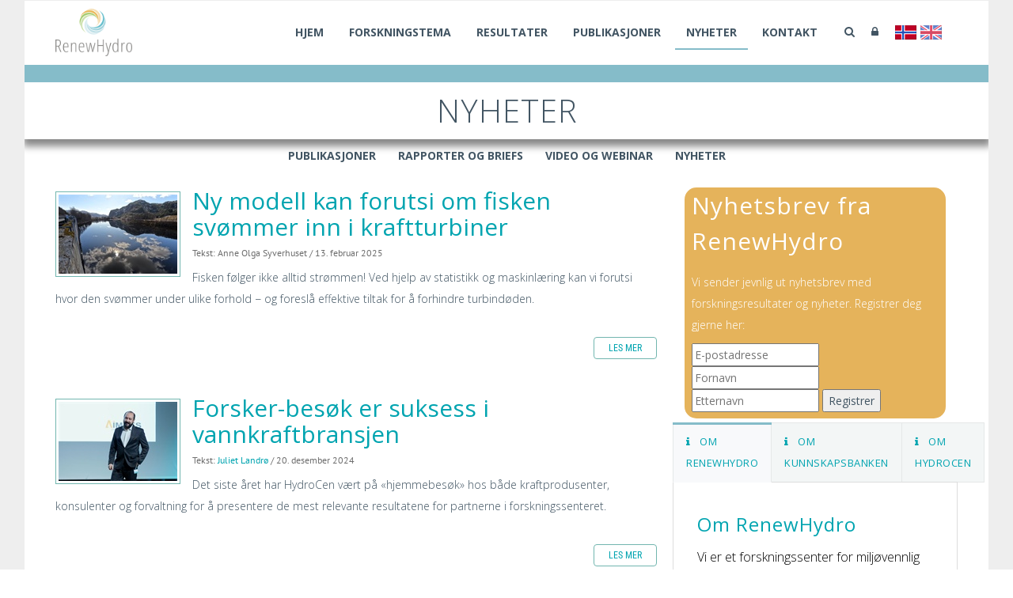

--- FILE ---
content_type: text/html; charset=utf-8
request_url: https://hydrocen.nina.no/Nyheter/tag/fisk-1
body_size: 43416
content:
<!DOCTYPE html>
<html  lang="nb-NO">
<head id="Head"><meta content="text/html; charset=UTF-8" http-equiv="Content-Type" />
<meta http-equiv="Content-Security-Policy" content="upgrade-insecure-requests">
<script defer data-domain="hydrocen.nina.no" src="https://plausible.io/js/script.js"></script>
<script>
<!-- Logo click skal gå til https://www.ntnu.no/renewhydro-->
document.addEventListener("DOMContentLoaded", function () {
  var logoLink = document.getElementById("dnn_dnnLOGO_hypLogo");
  if (!logoLink) return;

  logoLink.href = "https://www.ntnu.no/renewhydro";
  logoLink.target = "_blank";
  logoLink.rel = "noopener noreferrer";
  logoLink.title = "Gå til RenewHydro";
  logoLink.setAttribute("aria-label", "Gå til RenewHydro");
});
</script>
<title>
	RenewHydro - Fisk
</title><meta id="MetaRobots" name="robots" content="INDEX, FOLLOW" /><link href="/DependencyHandler.axd/a8ce6c82b2531395df64f8b081ce969c/43/css" type="text/css" rel="stylesheet"/><script src="/DependencyHandler.axd/c1428d0043859bd2169baa0caa070895/43/js" type="text/javascript"></script><link rel='icon' href='/Portals/Hydrocen/RenewHydro_snurr_trans.ico?ver=vyNWbwwJiZPonzmRddnD_Q%3d%3d' type='image/x-icon' /><meta name="eds__GmapsInitData" content="{&quot;instanceGlobal&quot;:&quot;EasyDnnSolutions1_1_instance&quot;,&quot;google&quot;:{&quot;maps&quot;:{&quot;api&quot;:{&quot;key&quot;:&quot;&quot;,&quot;libraries&quot;:[&quot;geometry&quot;,&quot;places&quot;]}}}}" /></head>
<body id="Body">

    <form method="post" action="/Nyheter/tag/fisk-1" id="Form" enctype="multipart/form-data">
<div class="aspNetHidden">
<input type="hidden" name="__EVENTTARGET" id="__EVENTTARGET" value="" />
<input type="hidden" name="__EVENTARGUMENT" id="__EVENTARGUMENT" value="" />
<input type="hidden" name="__VIEWSTATE" id="__VIEWSTATE" value="WLvKchzl3wGQ8n4PyZWY215LOHj8VzTcgAIidOkJL63bjgXlrIGRdJDW5BJKLoLsbrhQk3RWS0CXosuBPL1t12G1qlMj0+9SjAqpqfXyBADzmmaxrDtrqOsCV8sKtpR5c1IjYeIOtAIGJk5LXIFzwDVJzd/Ep/i/W+urk3btrOS2KLw8niYwwskjRC6N50ah9FyhGEbbEWv8cPhun17lH8S9v9bZ4fW4Uyih+xkZWLWw3KH0L6fwjFNWgSss/889pZnquBSl8p1XMRqpaMt1KPOLCvFNOzHr46em5Nilc1h6wqDEu43HBgVHvuHKkH14uYQ09IKszG1vfWnzBgz3pmN6jzyoL9+qALiYaRoQ4UsOjxPJ7JKlSnrnHMNbSqRvLzuamUvu7UdXZJxeuzV0q/K5JJuwDNV+50e5iGnaeIX8Bfh/[base64]/sIgZWZh3sVh2YJDywmYb2VIQDz/qI1AE9jyoqaGrUMhfRvuSYxeT7qgB+cgBTKPdesmEOOKz6Dl5ViGmkPx8A/Ob+d5yYDc8l0K+H9opOg99Vszmss9eWI0mRPInXZ+nEVTaT2RO7VQxruPemQGI9LFr2kTWbO4xIJ2qpyLP/UsWKCkFcWiBGRkpH3X+5Psuw2ktVlflWTY0lbvCr6Dh3xpG4pb4bU7prDEd3/wWc4UqaI2bDUQGWcCoe9gth+3aYm1z9vPv6t4E/X8lH9764amzIKMgHzmkqjmOOsqOK6OSOxJll2gKVwoBIM2iQgN9YdSAk+bSSWQbl/[base64]/9Bv9RwRe2x6shVC4GY5ThbZ7xiRWMxa3npeELTt+XUrmI781eUFZDdJlLkoWh4iU5watRGuysVDcvUyhfTU44aOmvqaw9Z2Ra7vP2UyKztx8lptKlMcy0t1B45/qEIW+yGL09xYRQti2ZooxdBjoFyGA60BOdBAD79x1OB6SvdmEVOnFcE705wMmnbseN+NVGQVqWoKa5T0mTyxQm/9vjUk4rjsYP7o8y4v1OBlbhYziet2t3jIg5/uLQfzAkon1kN4SxPDp6AvBU1wivkVBxr+9tdyD78zJDxDjop3XHtbGOgRl5euglb7dtwAFwmwRXx6wp5h3hs6EemoeD4sAfZvn6V1gJseGTTDeMXTXM9+zgvXuWfrJkgsl0GNLDyOdkMvru9qdaMtx4oJi3Q1UL11qjcBRC3uTD/gKxBI1u3jMwXwcvO3IyLBw0iRZAlsJc5pGujJqF9NmCpWZNM/O+vNwtMptR/NAc6mxYJ57rpmretvQ2ZrRy+VxkaGQ03+6lZgcfV8Q0vo4gXWATejepyts2V1HpN7AfzfoWpNMmcDMIxGUmEw8YT+1yjXeYxQiqN5RCiw7k/F4Xp3cca2in1Sjnbd1qW41r5KfIsQ9IdDwUu4H9OIGtSfEwXTUiHPwu9HU+h5jzsOevsGTO/hitDN4GBrfIg/[base64]/7jE3UOmMIeoXLN1ZlgpfnSmumO8NMwjfaECKzuXhN7z7IaXwQA1/P+vONPb2PcjPNMT3nOWjBjhk4ENXo3GiST/B19H/OVHdpMwWphyHAgUXJ7TXV+WONqjYJ/RjgYr8093DL0cxborDi0W4nXIyAWnaTEH2qfUC8dpY4KD83woI0fuXSvym8CKq41MnYm+NkhFZ7GE67fwA+SJXfcu8eRV1hsyMMv/73EUN1T6YUKeLCuWq57PC/OzwOdT/J/Ks1BFgwHsej8E5BcJvk2piXnolVzW9scLNva17RzTQzk1qxpAxtFvDM+0YvYuKLdF4p/3VESBnRQ+DESWfLCK3L0/SvbXNuP6YMslgMz8FPqYp3FvIrL6QR1bThYHPlyLwGXI/gallAw0U+xRNDq1UbOzI93MU4RylFvx52x2yAIPNqWBG6LRyD6KKLK550fSmwhCaK2IG2WDE4rh/hFPrqxP6gBYxk1iDLO4Zr5YFptydMhsFb1qAt3iUpnG/q40+NWlRmx9ZhTcdnLuwP0Fo6Vpw6F7d9opPkbPC0+NwUQyVApTSpfMhZ9LdEhz6CR2YJk9PHySfw2YS0InYiKWsZfF34LWwaddMyh5VTF6pj2kAlaXN1QI/PH0htjWOdKvuYPQb9DwB3QXx/f0KVUpAQsaqGR0tIWBwzG/Og/nZmoKf2RM2LoO5w7Ku5/TljIB1NmxoZeGNFuIDRJirBzhvgN9B24uBmkU/H/n/rD5JngEPMzKrZ41YAiYHUzvE+IEL7AcCgzSEXwPq7f8Ye8v+TdsgRFutRKhGm/HkjZDXywJjPzdhmhlsAzG+bLnF4I1FIULEpyn337+FK3uoV0lwKw6IFhJr0CFFghE/Os+tD75+zw9v7J0GCT8rTYS6UtYSqXwSwHVX4KVkF9vwgmtT0wODpGFuYg1dWjw9iWDB3i5mFqK6X5k4ySEufa8SFOoB0Kuj7nU3wVsXEBKgzytes2ycunoihcUJFe4HmXf9SgRcBdE+9guMcf7iT/y9hhUQyiEN7AWaw9P0UT303YOxAG62QRlEZ9kNCEqjeKj3kwWlqgPSEJH8EvxIQ4LQHWq5Ty4KPFtgRJmg1gpAVxHI7jdNmi5WOcHJEGORAlUUOAXgSIBJHHB05ckGVHiAacexFJb39taCs3UX8JXCNTrPeHoD9LIIq8V+hcFNdQoYYIPvrSTLYsaLX/u+n/8GvQqMQ6p7I7/v6K5vO9elFUTPM3k8/GhsFzktv59n6Fh3OVlLXiMYcbfT5To0W+FOfHLbFKDsD+UnydqmtI5CGxUjf5bNQwX3fiftRohV/nfGckYLmMk/U2ufrDcr+GrdH1noQRtzWwkCfwrpoGeRsCn5lChm50TxTUmLO/ZwGo/8HCfrbJLgNpvRo6m0VOOvUqE0DF19bJnT134wMF6Ec4fRwnuhp6OefgAyiRwA5LJkSlu9/VlabsdV9lpdgt6vM87Kh0nJo47oecT3h/8UKX5+1ZY6/EHEDqWolpYbDKRNKVBhcKnPHMSRPHFZC71f9joOCikkRdL3642nr5pVys51vl9GNOa2vA0E3pNefadur2SD8ftam/89QDeao5xYqTHpzzw8L98lwRiiWiOoJ1T1zkPzVBsmkdG5q8gM4igyfKVGSrDMLB7DD1AC/IEfR0R0G6EStA+AlZ0Rwb95OfRcZmLMJ9SxXN6KoPBlhRXrRLQjqRgWrXSsLpr8iQUfjWfQ6XeoBDwMrrGUKzxmI44fbZ2xoWdjeqMTpGHNOm92wara5zLB00opeExI+GomNaai9N/LBvQrTfvXsotdFqU4GizxFYFhotJnOc+NEUkb71zhGHCnQCaSP7csnXYu748YqR+t6fcoqVYov5IwiBEYb5brdKvYliSKh6EbbPnUTEfKI3nI2Roy+maJKtaWrwScczXW68I/pYDG7r91fGVseop638pOL6wHnwElfwE53mxsux9xZN8X4nn6gj3PiZ/EUGHwnVWrYvgDvUVZMe3LZSBJ6f1pyR3z/B2+4aC7UHopGMr4rEknWVj8p7QIRfDh4kVERtxobHtVKI6ZEo1CmNZoZ1srs0DNFx01/9CA7FLNkPKdXoPaE+dFM7K1msITD78dxMedCbDTM/Gnu8y0PZOUzBlesEPScG8tzHEebVZoXnnirxTUD4ADl8/LbqFMsBqo7uJpm6T/Nigqb+HyzE88cV8ZCZcn5QOA5NI2ZUjtLBuAU0lTGphp9Nh2WXVA904ePYKdPf/dKlv1C/Ws7mgcq+DXG3VFUW8vVTtXrmOCGkJ8I1IkNIx3lBPow8W+Eppz9RGkj/50FpfoulKGUec8Xkoea+kbF+OaLYr9o8OQP9wfPmj7Jkjg8i977/TEZY7PEgKDhz43uStgVSi8m5aUB4AzdRxRdM1+SjMYFTx1tIor64mpptKd1JmC6WHahJ5Y3kA6EPBXd0cPlM47Y1oYeMrXYXK19QTbvvXFfm5wXQJop5r5A8sj4Eqwic7kSJ2olHMV8U96mRdZJngNnDDMNpSlovlheLux1rfcUPtlPyOELfM+cGGzz/YVFgLOp7HS1CkDl8vKC93AaJgB7mICkrsLRV3htjdnRr50W0UpnjbQUu7ue4ps+EXzHld8GaVnMcqVZfUXl+xTVVTYid68a0TFGwD3Fsbq/s2cGyNjPAtw0lGfSCZr1xd3NWwk8grNi/snoAfUCUuXLV2MZo6o5nLhl2a57k9HwlzwO/mIdYAeTFw48i999cyU0jo7NS79OUpf7TN0wMNNYj5VUHLMrUidArcOovsclXcltAsCHTZUhw31i1qDGo9Cuj2QBUMfj0r6qpHNhjudz/6aE8Qm5RqLeiPmi/bquwcg6Y6noHWw/fgN77jJn1JRF9HA6WsyySocpcBjzrDyNQyJYxHowWR8AoCHMku/hXIKaawZ5qyW+ZImyURf4vJwIcj0jn5nlR87SW2b1DiW1wZQQWslWKMzm1fIDTwIfztHuM78JxKLef8h2bGbhD7TedYGkRYmX0tOZbCwUtdoWznoHVFaPHX+gbBqFRyc3zHy1kOlzgQJcmEkMe34xCpXeP/Aj7ZBC3DsvaRbxlFMGurKAZf619Iu7y9GnMJCijE+XiiKSUWjP1zOK4tgrJbEeRo36n/rFtOTUAdY9hF/1hM6WD5oOevWT5e++2pe8ulMF5odiwQt6dkql7F0g1S8iv9T9n6ROtVRQiu7bsHEaPMBJ9KiXo0Uc43ap1ihSwsY945xYCBmwEGw9+2xJ99BD1UsoXn8+PcMEDjGkFfq8Gpa7lt00NhAhhGb/wLgz5XneKm7NiWKj3sRh4kcXvCACwpNA0Elb27YzzE47TPFUfE4IbLsjzDiErN7OgPWRnwSvXUKGPj3U7DuEUoL1xIx/Bfl5FjB35a8SB3GmLgA8EodNLjkrUIXgww398qhuzgXtxjS18r7/I/uu/7MiQkIjJe113RUDy+5d8cdQI8UUciXf4SNwD0hEC3yVVkR+kVa57lZYVhXaAkHaLNsbDB1PMcj8MDCE1x+E/0UhNW0Of1gJUmpz0itOv+7PowB5G9AlDGbho4sNYXystIZA5SAHeCT7BKWPoSrmKDpmXexwGyJcn8nLOF/L1SjQdpursX4vSEQe/ZneP0vmPNzdCB4oicEJETVxTxhT3y8CtYgWew9wihmsha8paryKtKm0Urw/4tDSoy2Zr/b7abqAWh+6Ti6ETrlginsa2yAJ2cLbyN2EVHdGUvdlH5vfH42rQ/+BWnuNARQwerj6MIArk9Rv4qZAA17IQheGMHKjZFMYZI5kK1HXpZ3a/CwptmE6uzm4SFIPnEoyGkwgcPp/ca1tIxGmKYY1h6Dt4h2iy+YLiPFIpodSeDpIEl2JqfYdZH8zOeT90dmj4TagQpHDAYs2K+AIXfvHzkKY76mi09O2wiB0ngMHnyUJML7yTCod7ypq8XSv6OQIxR9+B85dFaz2yz7xQFotj0+dHlTSyFzljRCd0QtJpLUjQdXAgw7MRSRCIPP+xpde64uz3YJv7BSdcJ/qBUSTgByX38aHFYx/[base64]/FQb6UOQe6f/3yvkqPQnzGdZJDPbxlXupQazabfnwK0tDwvM/01oNZvC3SIirgYl+5LJoFFKOlw8jAi6UHe6be5AzYoOSoJUjQA5jyV2sz5YkbZmqLFvEtlDVgtMwMURF/v/c5rvbQg0/4TIDYDM31RKK0XnVWupY/jQ8c8+WVtgeoeAuKZK/H4asLpquaX7yTcGqyc7v4kJ5JdNKfXdVqXJfvRhXTfKwQEOSguk9ef1E32UYv4nOKDdLfMVN2j/mpnLivlmc5D0RfOmlctFj9lgmWRXvioe758ejkVPgcmzBUkROz1G6St2vqmD0EmZ22tzjTL1T+iRS5OxNj0W4kSmPFVOAX0EtXwsPvs5OCNfnwgxJ7uuetqsQXASM+/Nkl8+42Ja8WcezCjiAVQVlBGCJuc6XrAXbWwJ1kdqSH31daeQQ8p+u7NLU9JK/QMiJ94w0scn09rmTD4ibIySMTyzNZhgCXe/gWNdBFE5v5yl1MldSk5f4NqMbFzfkgqJeIDbxjN2OlIWuvybBMDMyjSn3s+w816hdpzj+cGJWOuAdiiphG48GYcZZUvU8fu0yy1Mnq0PdzAxWb28KZkS3rCTouWRa2x9+bkaowV7+7l1PiWdn/XxrnXkJdSfqBt07vhut/eeAVQtqymKIBm6bLpOTGYewzfZAm62hQrTsJeejA5Zp3o9BoPVCrVOVYiPRy5P0Jgu92gexd7iJ4iMyE+1DtQaymoissOG8qgG0LBsUJQmr5W/AYEY2JmoAOe3JwUcwW9+w2JrHuh1WJhriEFX4xYevPjIUY0VAOTyKZbSzKwub+9eAmoI8og4UEba29IhR9hV1GjNds9jFP9j9CG87oLf2V2YfENsrIngwoa4pByP2l7LJJGhBpDGzQk/Jrw/ksktbkK8BY68m5kjtHqkjG6djzpHxpj11Nu1ofHzDpqAqX1X2ym6d9EEZcvpfnEhVr2kuvm2i7pBnHEhlU24Oeb4s27DttS9j08hxTlCEKG2Bb/Pq2XJHbp7IzJlY82iHXOoivrgyK2Sz7UuCoTd2/VupUbQ+ycScgPY4e7Q6G5Mg2WnZebphh+HsyJ9PSnBQq65ZJoy5WNXGyPtjZ/H+R8zSqiln9Wy7WFSpmpHpeqbvAXIF4W4TasxdBXgpGLG5EXyTyXNiEU8Sh6YcAVxM7rVnAvF3C4DxBVptFLuIAhFxGGDKEiEugheO/vTIbrV49MHa7tg8nR2OEEUfoHCq4cRRhWjIZBBum06XklBcfgZ6JSRHZPxZspPImMKc3naeUKgDyvZzB9dIPGcMNAHqwSvXmCxAKnKYRI/L4TRwAXsKmX5Ic4dTfbCO+t6rPmGN0UaeiS3Wn8ROpinR5zN7CZEsnNjnsw8Q/PXhersFjXWz+5qb26xop61pWxk3oz1zC7FFK62DLrKNhYG7V9QB9tgRaJDNJgs8v70LeG9MZx1tlXBd9Llq1rMOCWw2uToM4sEt5Jy6M0CH6Bokoev4yXz5/GtOepN2t2eL+H80iygqhmZYvk1RT5Lq/pquyO4OKPzPI5JONfyBmHlrlX3VABHc9H7NqVhm9In1CAc/NFksd3JwBiYA94i9kC6+NS1QwADWaEKWVRnbj15PoGVHYUFzMdzmZ4Dml6R6hwf2YAVL1BLQBANmQ3WacshXcM5YDV4qsn1d8LKV4anXvbBJCVYW4dEcgs9fgKzRQKzVzvxzAdR/zdOXApGdAhK8027DULgPERuoVawmWfgvBT1j2slPGgk71VM3jmH1KonqDq0SfTI+BygxttYa0oP8yabNk1P1ot40gjHqn5ZNolo0lQiDPWibsKtZ1mi63+enJTBCK5RFrpsW/Roz2XuHce4MdO1Ej0EPpwPfDXp2SR106eD21GxmAeLRvVkyqWYo51UQY17lDL64bMvAymT+SiTjOJ4eAMBAmWyDuQD7Q4H1a7//KtPs3dSgbF/bUa+mRnrdtEoP9HoCKvN3oGPIBkDlZgx3oo7FTGaOsVDKX2Kdr21yaUlIrDU6sVDdgouORfXARr1q+njhVFSWuMwUPYL0pGQ2DJv6MTAiegndgskCUnyXeIPBfRnoaAdFA0b969M/FZNYH6kw2DBj9rPotqWxeL7K8PXV3g9XP7WrW7dXTTgczJbFQovm+pgimr9egf1OJ6h2jrVZV2r40moW2NjdVVGIoW2z+ov3zZ/M6w4XUbQG0sPhnC13dOIj/OMcVxAA3jHiAi++wYvhFDFcyJKFdjJFbqhw4n0LuNF71tx/KA4NN0/cKqwsFSfwzXZxpLFvxrAS33zIGsPplXFNDCJVFIldStYsMm+zItPMhLNSHz9z1WC4pc7HnHzxkQjoB+HcmjigOwG+XF0V39Yex4OiCIFPaoDB4CdqHIPgTSic/Di0dtcOADfeS0HCvnu4AiPKRNYT2IIAWXHldlp249t00am6yYTytLtDgqybyYcORdIb1C/MORm5G18fABd7DmjT30679ZbUcUAfKmXbyYFJTnbwjGTf1jwuklVtcvKeLI3eR9mlXx7UCkS3m05djmCVDDwxLbTn7hoeSD+hem05pBhLUGF/cshc3i8L2Aywh1w6X3u5mxnPH35pJPU71NK8zzN4U6hepOwJYkGxS2FzIUWl1StlVesmB9RCadk8xj8WjyzwUKAVFxDGiAc8PJPusKRmkPc70g/X6kz5jrvUwjT0SPs0vHeqEYxdVrbh+8HlUSWueLadbKB6JryLQn9fZvLSl5ZpBNFSsvMWlScRCgfxPcVDp26oICNW6YHgvC7YuNaxKjKinx8grCpRxNAFX/Fp1iO15g/YY93xe99GegHvRxL2AQz/zFfnljgqb9tVmO8LHDUKv64oR0BQjuUrB96qcvxIRqMVjeI8D882dI8+e1MQXZT25Md/b5KD3q0I6Tx3F7koIuaIJIK1lcovlyD+oKR/VYRiFplx1pEqHwOHYffmsoOn1CvETxsxQWji3l2Q8fvR/9IN5fj3Ln0sLe8oSHGv2CEDywlN2CweFONZWHddCavbxHWSWDx8hWWyFI+Ew9adUjsx9IlpWACY00S/IgsjxSHtXb4sBlGfVFl6OCAVQfh4Otokja+7owHApkq7pQaits+1kCW9kJlOen/sQnoHLY8J+Xpm6RVzAPxT3HcMup5xeqVoccTCRCiookCwK0Fm/u4MFkpMiorJGP3rpKsz39jRyyueFqdezzjQ4NZwbenSFBSd8Fwj10/zV6o8Xj3U9mgg7YVu8oC2QRpf/Iniwsyy8eIYAi3vRLvAYmjBGADdG5IkgJqL54l0iYHiSFc2V3z7ExukCXWX04Sx8gF4OMPcsm3UWCiLQz4+TDHIoUOpGsPrBlC8gYbvcl+IOyP9TykxIlkGY9lIx5sZ+X6SunZhGZDyaIHXfXg8UTY794HPb2rYlBC/qekS0AMUYBZ4p1TN4QUfJQAiYk8C8lhf7CfVD6xHGiByv8/TOI0TBfCTbDhJ5biDi/hPGTRxTOqttdwMAIXFuAftz7L86yVugBoK4qCNYIS/yCwuYZlXXEN3jrwaRU7/RMV54qmXZAnVZh/9YFhhnuwB9kJprwxpdd3fbTS7PnA41XhXMvPubOTRnxYdIUEFPilotPZbBJyF1YuhKEmWSqzVl4ekewrmlzl+fGhbqKIFWI1RTFZFolbtt+oC8vr3L2HMKdyvMGonS+zaJckU+nQY31PqQrlR+kG3R4eF0rm+p+jFljzxIBa/O39j50hn0yXvb/SKVUiV1SCqD1dD/mzOmXqsbWy/gmXnv2rJPJcW0imAk9A44me7zXa0WugVNiMcFgff7dBaj3eK8le2DuPek2ei+grvfpFo6G2ykNa4LffReGy6WNtz9dF0HM1p4+yZr+z6vRl7N8VD17uL3+DxpAexTIkb/tfdzRxxbLCTWgnDbNsPm+L/J26kYRw4jwV+lKDE8/TAJcUoqVF9x8V3ZuhmT1sUkIbVAGlpKABYPcHKeAsj8zt52zfR+0GWG9nkrOpOTWpvJjPlWDX4/DnRByXAjUtsEqCepiAkV5rv3sGi5R2K7xQN7k5/HMyRXqtcBzcI2hwrtpWv7K/grX8ei+nPxjPNU/i4bIkh05cK2bnzzRs75Kad8AV3dGM73XDQ74AswnxvYPLUHhpLdB22Ar+ZagpDmaUQkueOcTkYzq13Bk1DMAtsyAnmbjCzborlYshw5MaOSt4Ri4M31RHmEtASO0S7xHMs7jO6faNGjxNVnsq88drP1/RJRBZAyVTsnZ1m0hIAJnuV625PLbL69LJSwft2G3F1gGT2NDrF/+BotrbP14+b1SurIXsz+ltl+h82/TuUP/16gzWXZjPYBAZy5pBi6n9vFQ8Cy12Cgsy/ss/jmH5tfXLwAY4rmUlc1haQ3VrxiW+PtFoD5gXgIEnadMgBZ54FP6DhGQkeiJSAeWCbXHktWpeIra/ru4OPTlAOlTtGPYt4oVjhkmAJnxMKhyqr2QgSklKq7yH/6ZlE3m/IEMbbyT/ZIgol3CwRTOqsn9mNgHT21J7MTVNRNui9iETXkIrI3dzpNpd4os2SEMRqKZn5yi/[base64]/9JLB6hf5On5u7n8c0j76i321cU6nJGr515ZoWsnriGHnMdjdLhiBrFkK7OZzL40+PD1h2fupmJLBSK8t0SsfFilWLgog1oFGZuvy7BAvxT1QqUfscmv5gSP0BozNwxZAYirWlEooRAA3by6U6S5LGzlxDeAXRzCIAlwV8aQK85Ct1sPH4nZjI75+84GYcHwtd/UHS4RODOzIBu7ZDOaPSCE/APHiKJndkXe8DSr6Xwsl9zgJatqM5GQJ0fqiMW7PhV+BJjAudCG1NTHbIo65EctaQb65dQWhw+HAXjFAmkRtaHHZ0I5bXJMOko6g5Lv+nfa8TbuuTHI+o75X/DriF2/coaPADL60HxAdeZQrz26q4xSvTPL721a47Enn0Ps/Et+CH/r46WPB15wQLCkfntcYZqG7xMdcVBht3gY5G9scZkkZvPDipzmImRBGS+VgedxqGUwGNH4ZFO/cmRSrpU10fOfwC807wnppsVgRURdHQXwFXuqvXOUsdC/yyIGwDS6xXAUIYsQbpy2BzZPqjy8OuSAHJi1ttq9uT+PQmgUyDCspZiXlf5XX5kPPvEp5g37XZh3HqWWnHJGrQbN2z76gmWYVOCAEtxapzUAF9H0F/rymlEPYuE1Nm2NBDjepKAxzUxzpFlNYtg26CyAKOrIJVfoMScaMJE4MwVbGvoe/jWvIBI1DDxsVUqhzgSV+byp5GeOToWdSFHiZwMafDTqRZonU47bClGcH1CGxr/zao7U4iC2PwJyw70b5+5r9UMvGA67U2g5hZbPNf5+UpX309UlLXZ9rtht4OaROm9hGzmUqAXikzDDaRLlxtC8xRkcwsJK6REBwaYyBNk/x2ukElDdud4rZUnps3xiYhU8WCMpMo3n728wfcyG2++SoiaFzeUIjuOwRP31Ci+Fpd/uGdidBk5UTfhv5qsad1w11bQCLf+GtTRyd/[base64]/dBdqc/GcsWvrKN7J/kiohQl85DfRo/GofvfOxkSYBlNNonuBJynM90h+1ctHMcYCQBJsEuA9TrumfNZyDeu643JORJb3g8WDg4VzDiwwnCBW40w9I2zxs+TYWiJb9D/[base64]/fMpdBUNIOf16ardkp3HQipTvB4aYzXFC9LSLqnZ1JrD0QPWIIPx6+xTZRTXeh39mKQ9N07lUl1yfB4jmRjycAAoxtRLQRqx11P7/mG8mf+ZVCCtbM9RkMshWQcu6lTw439Vnf36orZqy4ISbQXALkdcptRS3aZUZ5puPJYXCK0a/UWUja4ujVfD055xvQkz9pux5AWPGuBphrDWFfhiFMlecaxaKKamUTSRp2BlxCfaU1I0r5pp4KiaVaYBIFo28lKbN4JFkDWELxXD9pDLGUW+6V2AOr/bR34zGLNm5kM8Hsc0=" />
</div>

<script type="text/javascript">
//<![CDATA[
var theForm = document.forms['Form'];
if (!theForm) {
    theForm = document.Form;
}
function __doPostBack(eventTarget, eventArgument) {
    if (!theForm.onsubmit || (theForm.onsubmit() != false)) {
        theForm.__EVENTTARGET.value = eventTarget;
        theForm.__EVENTARGUMENT.value = eventArgument;
        theForm.submit();
    }
}
//]]>
</script>


<script src="/WebResource.axd?d=pynGkmcFUV1kImreSuWkp62uDGZeeOfX1EQyAEtx-dvZ9IJBp5VqWBJS3fE1&amp;t=638883343099574018" type="text/javascript"></script>


<script type="text/javascript">
//<![CDATA[
var __cultureInfo = {"name":"nb-NO","numberFormat":{"CurrencyDecimalDigits":2,"CurrencyDecimalSeparator":",","IsReadOnly":false,"CurrencyGroupSizes":[3],"NumberGroupSizes":[3],"PercentGroupSizes":[3],"CurrencyGroupSeparator":" ","CurrencySymbol":"kr","NaNSymbol":"NaN","CurrencyNegativePattern":9,"NumberNegativePattern":1,"PercentPositivePattern":0,"PercentNegativePattern":0,"NegativeInfinitySymbol":"-∞","NegativeSign":"-","NumberDecimalDigits":2,"NumberDecimalSeparator":",","NumberGroupSeparator":" ","CurrencyPositivePattern":2,"PositiveInfinitySymbol":"∞","PositiveSign":"+","PercentDecimalDigits":2,"PercentDecimalSeparator":",","PercentGroupSeparator":" ","PercentSymbol":"%","PerMilleSymbol":"‰","NativeDigits":["0","1","2","3","4","5","6","7","8","9"],"DigitSubstitution":1},"dateTimeFormat":{"AMDesignator":"a.m.","Calendar":{"MinSupportedDateTime":"\/Date(-62135596800000)\/","MaxSupportedDateTime":"\/Date(253402297199999)\/","AlgorithmType":1,"CalendarType":1,"Eras":[1],"TwoDigitYearMax":2049,"IsReadOnly":false},"DateSeparator":".","FirstDayOfWeek":1,"CalendarWeekRule":2,"FullDateTimePattern":"d. MMMM yyyy HH.mm.ss","LongDatePattern":"d. MMMM yyyy","LongTimePattern":"HH.mm.ss","MonthDayPattern":"d. MMMM","PMDesignator":"p.m.","RFC1123Pattern":"ddd, dd MMM yyyy HH\u0027:\u0027mm\u0027:\u0027ss \u0027GMT\u0027","ShortDatePattern":"dd.MM.yyyy","ShortTimePattern":"HH.mm","SortableDateTimePattern":"yyyy\u0027-\u0027MM\u0027-\u0027dd\u0027T\u0027HH\u0027:\u0027mm\u0027:\u0027ss","TimeSeparator":".","UniversalSortableDateTimePattern":"yyyy\u0027-\u0027MM\u0027-\u0027dd HH\u0027:\u0027mm\u0027:\u0027ss\u0027Z\u0027","YearMonthPattern":"MMMM yyyy","AbbreviatedDayNames":["søn.","man.","tir.","ons.","tor.","fre.","lør."],"ShortestDayNames":["sø.","ma.","ti.","on.","to.","fr.","lø."],"DayNames":["søndag","mandag","tirsdag","onsdag","torsdag","fredag","lørdag"],"AbbreviatedMonthNames":["jan","feb","mar","apr","mai","jun","jul","aug","sep","okt","nov","des",""],"MonthNames":["januar","februar","mars","april","mai","juni","juli","august","september","oktober","november","desember",""],"IsReadOnly":false,"NativeCalendarName":"gregoriansk kalender","AbbreviatedMonthGenitiveNames":["jan.","feb.","mar.","apr.","mai","jun.","jul.","aug.","sep.","okt.","nov.","des.",""],"MonthGenitiveNames":["januar","februar","mars","april","mai","juni","juli","august","september","oktober","november","desember",""]},"eras":[1,"e.Kr.",null,0]};//]]>
</script>

<script src="/ScriptResource.axd?d=NJmAwtEo3Irrcr0n976eMMwoNYCh68YZBG0hIT81vFev16uQPOXKWIGfuf8ChwT7p1OWcOm8TpdkKeKhPZTw0MQHnpeL5hKd0jDSeG6UzEgnUdfvVP95NG2Dfndkq3TQV1eK8Q2&amp;t=74a40145" type="text/javascript"></script>
<script src="/ScriptResource.axd?d=dwY9oWetJoKqNobOvW98X3p3hiRUjeSwwahF2jrAwN7pFwPAieWwB2PiyCexBod4yNnd19C1hyG6XKQbtI4Nwg62KvpDSboSpLtoy0kdVYVw6zcQDWCr6a5C1vb3GZIXz4HMfdSY3VFeJz5S0&amp;t=74a40145" type="text/javascript"></script>
<div class="aspNetHidden">

	<input type="hidden" name="__VIEWSTATEGENERATOR" id="__VIEWSTATEGENERATOR" value="CA0B0334" />
	<input type="hidden" name="__VIEWSTATEENCRYPTED" id="__VIEWSTATEENCRYPTED" value="" />
	<input type="hidden" name="__EVENTVALIDATION" id="__EVENTVALIDATION" value="z0BrSr78ED7vOmBBRjFjuxX4KjjSYKPltKtuNQ5qIHsXc2VaaOFOECQ4yDWOmk87/T1bBJFlb8OwYHJ63yGxA1w5fL7DdlC1CzPznXQNELpHEj3+wyE9UwYstbrPLwmnirPdA7QLI5KPUdadGC1Llw4U6mE=" />
</div><script src="/DependencyHandler.axd/9e31d737a895b97e0237934b4b1ff132/43/js" type="text/javascript"></script>
<script type="text/javascript">
//<![CDATA[
Sys.WebForms.PageRequestManager._initialize('ScriptManager', 'Form', ['tdnn$UpdatePanePreScripts1','dnn_UpdatePanePreScripts1','tdnn$UpdatePaneAddStyles2','dnn_UpdatePaneAddStyles2','tdnn$UpdateSidePanel1','dnn_UpdateSidePanel1','tdnn$UpdateSidePanel3','dnn_UpdateSidePanel3','tdnn$UpdateSidePanel2','dnn_UpdateSidePanel2','tdnn$UpdatePaneTopBar1','dnn_UpdatePaneTopBar1','tdnn$UpdatePanelHeader2','dnn_UpdatePanelHeader2','tdnn$UpdatePanelPageTitle1','dnn_UpdatePanelPageTitle1','tdnn$ctl00','dnn_ctl00','tdnn$ctl01','dnn_ctl01','tdnn$UpdatePaneAddScripts1','dnn_UpdatePaneAddScripts1'], [], [], 90, '');
//]]>
</script>

        
        
        

<meta name="viewport" content="width=device-width, initial-scale=1.0" />
<div id="dnn_UpdatePanePreScripts1">
	
        <script type="text/javascript">
        /*
        * Copyright 2016 Small Batch, Inc.
        *
        * Licensed under the Apache License, Version 2.0 (the "License"); you may not
        * use this file except in compliance with the License. You may obtain a copy of
        * the License at
        *
        * http://www.apache.org/licenses/LICENSE-2.0
        *
        * Unless required by applicable law or agreed to in writing, software
        * distributed under the License is distributed on an "AS IS" BASIS, WITHOUT
        * WARRANTIES OR CONDITIONS OF ANY KIND, either express or implied. See the
        * License for the specific language governing permissions and limitations under
        * the License.
        */
        /* Web Font Loader v1.6.26 - (c) Adobe Systems, Google. License: Apache 2.0 */(function(){function aa(a,b,c){return a.call.apply(a.bind,arguments)}function ba(a,b,c){if(!a)throw Error();if(2<arguments.length){var d=Array.prototype.slice.call(arguments,2);return function(){var c=Array.prototype.slice.call(arguments);Array.prototype.unshift.apply(c,d);return a.apply(b,c)}}return function(){return a.apply(b,arguments)}}function p(a,b,c){p=Function.prototype.bind&&-1!=Function.prototype.bind.toString().indexOf("native code")?aa:ba;return p.apply(null,arguments)}var q=Date.now||function(){return+new Date};function ca(a,b){this.a=a;this.m=b||a;this.c=this.m.document}var da=!!window.FontFace;function t(a,b,c,d){b=a.c.createElement(b);if(c)for(var e in c)c.hasOwnProperty(e)&&("style"==e?b.style.cssText=c[e]:b.setAttribute(e,c[e]));d&&b.appendChild(a.c.createTextNode(d));return b}function u(a,b,c){a=a.c.getElementsByTagName(b)[0];a||(a=document.documentElement);a.insertBefore(c,a.lastChild)}function v(a){a.parentNode&&a.parentNode.removeChild(a)}
        function w(a,b,c){b=b||[];c=c||[];for(var d=a.className.split(/\s+/),e=0;e<b.length;e+=1){for(var f=!1,g=0;g<d.length;g+=1)if(b[e]===d[g]){f=!0;break}f||d.push(b[e])}b=[];for(e=0;e<d.length;e+=1){f=!1;for(g=0;g<c.length;g+=1)if(d[e]===c[g]){f=!0;break}f||b.push(d[e])}a.className=b.join(" ").replace(/\s+/g," ").replace(/^\s+|\s+$/,"")}function y(a,b){for(var c=a.className.split(/\s+/),d=0,e=c.length;d<e;d++)if(c[d]==b)return!0;return!1}
        function z(a){if("string"===typeof a.f)return a.f;var b=a.m.location.protocol;"about:"==b&&(b=a.a.location.protocol);return"https:"==b?"https:":"http:"}function ea(a){return a.m.location.hostname||a.a.location.hostname}
        function A(a,b,c){function d(){k&&e&&f&&(k(g),k=null)}b=t(a,"link",{rel:"stylesheet",href:b,media:"all"});var e=!1,f=!0,g=null,k=c||null;da?(b.onload=function(){e=!0;d()},b.onerror=function(){e=!0;g=Error("Stylesheet failed to load");d()}):setTimeout(function(){e=!0;d()},0);u(a,"head",b)}
        function B(a,b,c,d){var e=a.c.getElementsByTagName("head")[0];if(e){var f=t(a,"script",{src:b}),g=!1;f.onload=f.onreadystatechange=function(){g||this.readyState&&"loaded"!=this.readyState&&"complete"!=this.readyState||(g=!0,c&&c(null),f.onload=f.onreadystatechange=null,"HEAD"==f.parentNode.tagName&&e.removeChild(f))};e.appendChild(f);setTimeout(function(){g||(g=!0,c&&c(Error("Script load timeout")))},d||5E3);return f}return null};function C(){this.a=0;this.c=null}function D(a){a.a++;return function(){a.a--;E(a)}}function F(a,b){a.c=b;E(a)}function E(a){0==a.a&&a.c&&(a.c(),a.c=null)};function G(a){this.a=a||"-"}G.prototype.c=function(a){for(var b=[],c=0;c<arguments.length;c++)b.push(arguments[c].replace(/[\W_]+/g,"").toLowerCase());return b.join(this.a)};function H(a,b){this.c=a;this.f=4;this.a="n";var c=(b||"n4").match(/^([nio])([1-9])$/i);c&&(this.a=c[1],this.f=parseInt(c[2],10))}function fa(a){return I(a)+" "+(a.f+"00")+" 300px "+J(a.c)}function J(a){var b=[];a=a.split(/,\s*/);for(var c=0;c<a.length;c++){var d=a[c].replace(/['"]/g,"");-1!=d.indexOf(" ")||/^\d/.test(d)?b.push("'"+d+"'"):b.push(d)}return b.join(",")}function K(a){return a.a+a.f}function I(a){var b="normal";"o"===a.a?b="oblique":"i"===a.a&&(b="italic");return b}
        function ga(a){var b=4,c="n",d=null;a&&((d=a.match(/(normal|oblique|italic)/i))&&d[1]&&(c=d[1].substr(0,1).toLowerCase()),(d=a.match(/([1-9]00|normal|bold)/i))&&d[1]&&(/bold/i.test(d[1])?b=7:/[1-9]00/.test(d[1])&&(b=parseInt(d[1].substr(0,1),10))));return c+b};function ha(a,b){this.c=a;this.f=a.m.document.documentElement;this.h=b;this.a=new G("-");this.j=!1!==b.events;this.g=!1!==b.classes}function ia(a){a.g&&w(a.f,[a.a.c("wf","loading")]);L(a,"loading")}function M(a){if(a.g){var b=y(a.f,a.a.c("wf","active")),c=[],d=[a.a.c("wf","loading")];b||c.push(a.a.c("wf","inactive"));w(a.f,c,d)}L(a,"inactive")}function L(a,b,c){if(a.j&&a.h[b])if(c)a.h[b](c.c,K(c));else a.h[b]()};function ja(){this.c={}}function ka(a,b,c){var d=[],e;for(e in b)if(b.hasOwnProperty(e)){var f=a.c[e];f&&d.push(f(b[e],c))}return d};function N(a,b){this.c=a;this.f=b;this.a=t(this.c,"span",{"aria-hidden":"true"},this.f)}function O(a){u(a.c,"body",a.a)}function P(a){return"display:block;position:absolute;top:-9999px;left:-9999px;font-size:300px;width:auto;height:auto;line-height:normal;margin:0;padding:0;font-variant:normal;white-space:nowrap;font-family:"+J(a.c)+";"+("font-style:"+I(a)+";font-weight:"+(a.f+"00")+";")};function Q(a,b,c,d,e,f){this.g=a;this.j=b;this.a=d;this.c=c;this.f=e||3E3;this.h=f||void 0}Q.prototype.start=function(){var a=this.c.m.document,b=this,c=q(),d=new Promise(function(d,e){function k(){q()-c>=b.f?e():a.fonts.load(fa(b.a),b.h).then(function(a){1<=a.length?d():setTimeout(k,25)},function(){e()})}k()}),e=new Promise(function(a,d){setTimeout(d,b.f)});Promise.race([e,d]).then(function(){b.g(b.a)},function(){b.j(b.a)})};function R(a,b,c,d,e,f,g){this.v=a;this.B=b;this.c=c;this.a=d;this.s=g||"BESbswy";this.f={};this.w=e||3E3;this.u=f||null;this.o=this.j=this.h=this.g=null;this.g=new N(this.c,this.s);this.h=new N(this.c,this.s);this.j=new N(this.c,this.s);this.o=new N(this.c,this.s);a=new H(this.a.c+",serif",K(this.a));a=P(a);this.g.a.style.cssText=a;a=new H(this.a.c+",sans-serif",K(this.a));a=P(a);this.h.a.style.cssText=a;a=new H("serif",K(this.a));a=P(a);this.j.a.style.cssText=a;a=new H("sans-serif",K(this.a));a=
        P(a);this.o.a.style.cssText=a;O(this.g);O(this.h);O(this.j);O(this.o)}var S={D:"serif",C:"sans-serif"},T=null;function U(){if(null===T){var a=/AppleWebKit\/([0-9]+)(?:\.([0-9]+))/.exec(window.navigator.userAgent);T=!!a&&(536>parseInt(a[1],10)||536===parseInt(a[1],10)&&11>=parseInt(a[2],10))}return T}R.prototype.start=function(){this.f.serif=this.j.a.offsetWidth;this.f["sans-serif"]=this.o.a.offsetWidth;this.A=q();la(this)};
        function ma(a,b,c){for(var d in S)if(S.hasOwnProperty(d)&&b===a.f[S[d]]&&c===a.f[S[d]])return!0;return!1}function la(a){var b=a.g.a.offsetWidth,c=a.h.a.offsetWidth,d;(d=b===a.f.serif&&c===a.f["sans-serif"])||(d=U()&&ma(a,b,c));d?q()-a.A>=a.w?U()&&ma(a,b,c)&&(null===a.u||a.u.hasOwnProperty(a.a.c))?V(a,a.v):V(a,a.B):na(a):V(a,a.v)}function na(a){setTimeout(p(function(){la(this)},a),50)}function V(a,b){setTimeout(p(function(){v(this.g.a);v(this.h.a);v(this.j.a);v(this.o.a);b(this.a)},a),0)};function W(a,b,c){this.c=a;this.a=b;this.f=0;this.o=this.j=!1;this.s=c}var X=null;W.prototype.g=function(a){var b=this.a;b.g&&w(b.f,[b.a.c("wf",a.c,K(a).toString(),"active")],[b.a.c("wf",a.c,K(a).toString(),"loading"),b.a.c("wf",a.c,K(a).toString(),"inactive")]);L(b,"fontactive",a);this.o=!0;oa(this)};
        W.prototype.h=function(a){var b=this.a;if(b.g){var c=y(b.f,b.a.c("wf",a.c,K(a).toString(),"active")),d=[],e=[b.a.c("wf",a.c,K(a).toString(),"loading")];c||d.push(b.a.c("wf",a.c,K(a).toString(),"inactive"));w(b.f,d,e)}L(b,"fontinactive",a);oa(this)};function oa(a){0==--a.f&&a.j&&(a.o?(a=a.a,a.g&&w(a.f,[a.a.c("wf","active")],[a.a.c("wf","loading"),a.a.c("wf","inactive")]),L(a,"active")):M(a.a))};function pa(a){this.j=a;this.a=new ja;this.h=0;this.f=this.g=!0}pa.prototype.load=function(a){this.c=new ca(this.j,a.context||this.j);this.g=!1!==a.events;this.f=!1!==a.classes;qa(this,new ha(this.c,a),a)};
        function ra(a,b,c,d,e){var f=0==--a.h;(a.f||a.g)&&setTimeout(function(){var a=e||null,k=d||null||{};if(0===c.length&&f)M(b.a);else{b.f+=c.length;f&&(b.j=f);var h,m=[];for(h=0;h<c.length;h++){var l=c[h],n=k[l.c],r=b.a,x=l;r.g&&w(r.f,[r.a.c("wf",x.c,K(x).toString(),"loading")]);L(r,"fontloading",x);r=null;null===X&&(X=window.FontFace?(x=/Gecko.*Firefox\/(\d+)/.exec(window.navigator.userAgent))?42<parseInt(x[1],10):!0:!1);X?r=new Q(p(b.g,b),p(b.h,b),b.c,l,b.s,n):r=new R(p(b.g,b),p(b.h,b),b.c,l,b.s,a,
        n);m.push(r)}for(h=0;h<m.length;h++)m[h].start()}},0)}function qa(a,b,c){var d=[],e=c.timeout;ia(b);var d=ka(a.a,c,a.c),f=new W(a.c,b,e);a.h=d.length;b=0;for(c=d.length;b<c;b++)d[b].load(function(b,d,c){ra(a,f,b,d,c)})};function sa(a,b){this.c=a;this.a=b}function ta(a,b,c){var d=z(a.c);a=(a.a.api||"fast.fonts.net/jsapi").replace(/^.*http(s?):(\/\/)?/,"");return d+"//"+a+"/"+b+".js"+(c?"?v="+c:"")}
        sa.prototype.load=function(a){function b(){if(f["__mti_fntLst"+d]){var c=f["__mti_fntLst"+d](),e=[],h;if(c)for(var m=0;m<c.length;m++){var l=c[m].fontfamily;void 0!=c[m].fontStyle&&void 0!=c[m].fontWeight?(h=c[m].fontStyle+c[m].fontWeight,e.push(new H(l,h))):e.push(new H(l))}a(e)}else setTimeout(function(){b()},50)}var c=this,d=c.a.projectId,e=c.a.version;if(d){var f=c.c.m;B(this.c,ta(c,d,e),function(e){e?a([]):(f["__MonotypeConfiguration__"+d]=function(){return c.a},b())}).id="__MonotypeAPIScript__"+
        d}else a([])};function ua(a,b){this.c=a;this.a=b}ua.prototype.load=function(a){var b,c,d=this.a.urls||[],e=this.a.families||[],f=this.a.testStrings||{},g=new C;b=0;for(c=d.length;b<c;b++)A(this.c,d[b],D(g));var k=[];b=0;for(c=e.length;b<c;b++)if(d=e[b].split(":"),d[1])for(var h=d[1].split(","),m=0;m<h.length;m+=1)k.push(new H(d[0],h[m]));else k.push(new H(d[0]));F(g,function(){a(k,f)})};function va(a,b,c){a?this.c=a:this.c=b+wa;this.a=[];this.f=[];this.g=c||""}var wa="//fonts.googleapis.com/css";function xa(a,b){for(var c=b.length,d=0;d<c;d++){var e=b[d].split(":");3==e.length&&a.f.push(e.pop());var f="";2==e.length&&""!=e[1]&&(f=":");a.a.push(e.join(f))}}
        function ya(a){if(0==a.a.length)throw Error("No fonts to load!");if(-1!=a.c.indexOf("kit="))return a.c;for(var b=a.a.length,c=[],d=0;d<b;d++)c.push(a.a[d].replace(/ /g,"+"));b=a.c+"?family="+c.join("%7C");0<a.f.length&&(b+="&subset="+a.f.join(","));0<a.g.length&&(b+="&text="+encodeURIComponent(a.g));return b};function za(a){this.f=a;this.a=[];this.c={}}
        var Aa={latin:"BESbswy","latin-ext":"\u00e7\u00f6\u00fc\u011f\u015f",cyrillic:"\u0439\u044f\u0416",greek:"\u03b1\u03b2\u03a3",khmer:"\u1780\u1781\u1782",Hanuman:"\u1780\u1781\u1782"},Ba={thin:"1",extralight:"2","extra-light":"2",ultralight:"2","ultra-light":"2",light:"3",regular:"4",book:"4",medium:"5","semi-bold":"6",semibold:"6","demi-bold":"6",demibold:"6",bold:"7","extra-bold":"8",extrabold:"8","ultra-bold":"8",ultrabold:"8",black:"9",heavy:"9",l:"3",r:"4",b:"7"},Ca={i:"i",italic:"i",n:"n",normal:"n"},
        Da=/^(thin|(?:(?:extra|ultra)-?)?light|regular|book|medium|(?:(?:semi|demi|extra|ultra)-?)?bold|black|heavy|l|r|b|[1-9]00)?(n|i|normal|italic)?$/;
        function Ea(a){for(var b=a.f.length,c=0;c<b;c++){var d=a.f[c].split(":"),e=d[0].replace(/\+/g," "),f=["n4"];if(2<=d.length){var g;var k=d[1];g=[];if(k)for(var k=k.split(","),h=k.length,m=0;m<h;m++){var l;l=k[m];if(l.match(/^[\w-]+$/)){var n=Da.exec(l.toLowerCase());if(null==n)l="";else{l=n[2];l=null==l||""==l?"n":Ca[l];n=n[1];if(null==n||""==n)n="4";else var r=Ba[n],n=r?r:isNaN(n)?"4":n.substr(0,1);l=[l,n].join("")}}else l="";l&&g.push(l)}0<g.length&&(f=g);3==d.length&&(d=d[2],g=[],d=d?d.split(","):
        g,0<d.length&&(d=Aa[d[0]])&&(a.c[e]=d))}a.c[e]||(d=Aa[e])&&(a.c[e]=d);for(d=0;d<f.length;d+=1)a.a.push(new H(e,f[d]))}};function Fa(a,b){this.c=a;this.a=b}var Ga={Arimo:!0,Cousine:!0,Tinos:!0};Fa.prototype.load=function(a){var b=new C,c=this.c,d=new va(this.a.api,z(c),this.a.text),e=this.a.families;xa(d,e);var f=new za(e);Ea(f);A(c,ya(d),D(b));F(b,function(){a(f.a,f.c,Ga)})};function Ha(a,b){this.c=a;this.a=b}Ha.prototype.load=function(a){var b=this.a.id,c=this.c.m;b?B(this.c,(this.a.api||"https://use.typekit.net")+"/"+b+".js",function(b){if(b)a([]);else if(c.Typekit&&c.Typekit.config&&c.Typekit.config.fn){b=c.Typekit.config.fn;for(var e=[],f=0;f<b.length;f+=2)for(var g=b[f],k=b[f+1],h=0;h<k.length;h++)e.push(new H(g,k[h]));try{c.Typekit.load({events:!1,classes:!1,async:!0})}catch(m){}a(e)}},2E3):a([])};function Ia(a,b){this.c=a;this.f=b;this.a=[]}Ia.prototype.load=function(a){var b=this.f.id,c=this.c.m,d=this;b?(c.__webfontfontdeckmodule__||(c.__webfontfontdeckmodule__={}),c.__webfontfontdeckmodule__[b]=function(b,c){for(var g=0,k=c.fonts.length;g<k;++g){var h=c.fonts[g];d.a.push(new H(h.name,ga("font-weight:"+h.weight+";font-style:"+h.style)))}a(d.a)},B(this.c,z(this.c)+(this.f.api||"//f.fontdeck.com/s/css/js/")+ea(this.c)+"/"+b+".js",function(b){b&&a([])})):a([])};var Y=new pa(window);Y.a.c.custom=function(a,b){return new ua(b,a)};Y.a.c.fontdeck=function(a,b){return new Ia(b,a)};Y.a.c.monotype=function(a,b){return new sa(b,a)};Y.a.c.typekit=function(a,b){return new Ha(b,a)};Y.a.c.google=function(a,b){return new Fa(b,a)};var Z={load:p(Y.load,Y)};"function"===typeof define&&define.amd?define(function(){return Z}):"undefined"!==typeof module&&module.exports?module.exports=Z:(window.WebFont=Z,window.WebFontConfig&&Y.load(window.WebFontConfig));}());
        </script>
        <script type="text/javascript">

            
            
            $("body#Body").addClass('boxed');
                 


            const fontCollection = [...new Set([
                'Open+Sans:300,300italic,regular,italic,600,600italic,700,700italic,800,800italic',
                'Open+Sans:300,300italic,regular,italic,600,600italic,700,700italic,800,800italic',
                '',
                '',
                '',
                '',
                ''
            ].filter(font => !!font && font.includes(':')))];

            if (fontCollection.length > 0) {
                WebFont.load({
                    google: {
                        families: fontCollection
                    },
                });
            }
        </script>
        
        

    
</div><!--CDF(Css|/Portals/_default/skins/polo/skin.css|DnnPageHeaderProvider|100)-->
<!--CDF(Css|/Portals/_default/skins/polo/custom.css|DnnPageHeaderProvider|100)-->

<div id="dnn_UpdatePaneAddStyles2">
	
            
        
        

        
        <style>
            /* Font families */
            body, p, .countdown span, .popover-content, .text-medium-light, #page-title .page-title > span,
            #page-title.page-title-classic .page-title > span, .inspiro-slider .slide-captions .strong, 
            .widget .widget-title, .widget > h4,
            #mainMenu nav > ul > li .dropdown-menu > li > a, #mainMenu nav > ul > li .dropdown-menu > li > span, #mainMenu nav > ul > li .dropdown-menu > li [class*="col-"] > ul > li > a,
            #side-panel nav > ul > li .dropdown-menu > li > a, #side-panel nav > ul > li .dropdown-menu > li > span, #side-panel nav > ul > li .dropdown-menu > li [class*="col-"] > ul > li > a,
            #page-title .page-title > h1, .project-description h2, .project-description h3, .post-item .post-item-description > h2,
            .post-item .post-item-description > h2 > a, .icon-box p,
            .Normal ul, .widget-twitter ul
            /* #wscSwitcherChooseTheme .modal-header .modal-title, .wsc_modal .modal-header .modal-title, .wsc_style_switcher_modal .modal-header .modal-title,
            .wsc_popup .popup-header .popup-title*/
            {
                font-family: Open Sans, Helvetica, Arial; /*Open Sans*/
                font-display: fallback;
            }

            .grid-articles .post-entry .post-entry-meta .post-entry-meta-title h2,
            .grid-articles .post-entry .post-entry-meta .post-entry-meta-title h2 a,
            .heading-hero, .grid-filter li a,
            .portfolio-item.no-overlay .portfolio-description span,
            .portfolio-item.no-overlay .grid-description span,
            .grid-item.no-overlay .portfolio-description span,
            .grid-item.no-overlay .grid-description span,
            .portfolio-item.no-overlay .portfolio-description p,
            .portfolio-item.no-overlay .grid-description p,
            .grid-item.no-overlay .portfolio-description p,
            .grid-item.no-overlay .grid-description p,
            h1,h2,h3,h4,h5,h6,.h1,.h2,.h3,.h4,.h5,.h6, .heading > h1, .heading > h2, .heading > h3, .heading > h4, .heading > h5,
            .icon-box h1, .icon-box h2, .icon-box h3, .icon-box h4, .icon-box h5 {
                font-family: Open Sans, Helvetica, Arial; /*Raleway*/
                font-display: fallback;
            }

            /* Font sizes */
            
        </style>

        

        
        
            <style>#side-panel,.wsc-sidepanel-trigger{display:none;}</style>
        <style type="text/css">

::selection {
  background: #85bcc9; }

::-moz-selection {
  background: #85bcc9; }

::-webkit-selection {
  background: #85bcc9; }

a,
a:hover,
a:focus,
a:active,
a:visited,
#mainMenu nav > ul > li.hover-active > a,
#mainMenu nav > ul > li.hover-active > span,
#mainMenu nav > ul > li.current > a,
#mainMenu nav > ul > li.current > span,
#mainMenu nav > ul > li:hover > a,
#mainMenu nav > ul > li:hover > span,
#mainMenu nav > ul > li:focus > a,
#mainMenu nav > ul > li:focus > span,
#mainMenu nav > ul > li .dropdown-menu > li > a:focus,
#mainMenu nav > ul > li .dropdown-menu > li > a:hover,
#mainMenu nav > ul > li .dropdown-menu > li > a:active,
#mainMenu nav > ul > li .dropdown-menu > li > span:focus,
#mainMenu nav > ul > li .dropdown-menu > li > span:hover,
#mainMenu nav > ul > li .dropdown-menu > li > span:active,
#mainMenu nav > ul > li .dropdown-menu > li [class*="col-"] > ul > li > a:focus,
#mainMenu nav > ul > li .dropdown-menu > li [class*="col-"] > ul > li > a:hover,
#mainMenu nav > ul > li .dropdown-menu > li [class*="col-"] > ul > li > a:active,
#mainMenu nav > ul > li .dropdown-menu > li.current > a,
#mainMenu nav > ul > li .dropdown-menu > li.current > span,
#mainMenu nav > ul > li .dropdown-menu > li:hover > a,
#mainMenu nav > ul > li .dropdown-menu > li:hover > span,
#mainMenu nav > ul > li .dropdown-menu > li:focus > a,
#mainMenu nav > ul > li .dropdown-menu > li:focus > span,
#mainMenu nav > ul > li .dropdown-menu > li:active > a,
#mainMenu nav > ul > li .dropdown-menu > li:active > span,
#mainMenu nav > ul > li .dropdown-menu > li.hover-active > a,
#mainMenu nav > ul > li .dropdown-menu > li.hover-active > span,
#mainMenu.menu-outline nav > ul > li.current > a,
#mainMenu.menu-outline nav > ul > li:hover > a,
#mainMenu.menu-outline nav > ul > li:focus > a,
#mainMenu.menu-lines nav > ul > li.current > a,
#mainMenu.menu-lines nav > ul > li:hover > a,
#mainMenu.menu-lines nav > ul > li:focus > a,
.dark #mainMenu:not(.light):not(.menu-rounded) nav > ul > li .dropdown-menu > li > a:hover,
.dark #mainMenu:not(.light):not(.menu-rounded) nav > ul > li .dropdown-menu > li > span:hover,
.dark #mainMenu:not(.light):not(.menu-rounded) nav > ul > li .dropdown-menu > li [class*="col-"] > ul > li > a:hover,
#mainMenu.dark:not(.light):not(.menu-rounded) nav > ul > li .dropdown-menu > li > a:hover,
#mainMenu.dark:not(.light):not(.menu-rounded) nav > ul > li .dropdown-menu > li > span:hover,
#mainMenu.dark:not(.light):not(.menu-rounded) nav > ul > li .dropdown-menu > li [class*="col-"] > ul > li > a:hover,
.dark #mainMenu:not(.light):not(.menu-rounded) nav > ul > li.current > a,
.dark #mainMenu:not(.light):not(.menu-rounded) nav > ul > li.current > span,
.dark #mainMenu:not(.light):not(.menu-rounded) nav > ul > li:hover > a,
.dark #mainMenu:not(.light):not(.menu-rounded) nav > ul > li:hover > span,
.dark #mainMenu:not(.light):not(.menu-rounded) nav > ul > li:focus > a,
.dark #mainMenu:not(.light):not(.menu-rounded) nav > ul > li:focus > span,
.dark #mainMenu:not(.light):not(.menu-rounded) nav > ul > li.hover-active > a,
.dark #mainMenu:not(.light):not(.menu-rounded) nav > ul > li.hover-active > span,
#mainMenu.dark:not(.light):not(.menu-rounded) nav > ul > li.current > a,
#mainMenu.dark:not(.light):not(.menu-rounded) nav > ul > li.current > span,
#mainMenu.dark:not(.light):not(.menu-rounded) nav > ul > li:hover > a,
#mainMenu.dark:not(.light):not(.menu-rounded) nav > ul > li:hover > span,
#mainMenu.dark:not(.light):not(.menu-rounded) nav > ul > li:focus > a,
#mainMenu.dark:not(.light):not(.menu-rounded) nav > ul > li:focus > span,
#mainMenu.dark:not(.light):not(.menu-rounded) nav > ul > li.hover-active > a,
#mainMenu.dark:not(.light):not(.menu-rounded) nav > ul > li.hover-active > span,

#side-panel nav ul > li > .toggle,
.dark #side-panel:not(.light):not(.menu-rounded) nav > ul > li .dropdown-menu > li > a:hover,
.dark #side-panel:not(.light):not(.menu-rounded) nav > ul > li .dropdown-menu > li [class*="col-"] > ul > li > a:hover,
#side-panel.dark:not(.light):not(.menu-rounded) nav > ul > li .dropdown-menu > li > a:hover,
#side-panel.dark:not(.light):not(.menu-rounded) nav > ul > li .dropdown-menu > li [class*="col-"] > ul > li > a:hover,
.dark #side-panel:not(.light):not(.menu-rounded) nav > ul > li.current > a,
.dark #side-panel:not(.light):not(.menu-rounded) nav > ul > li:hover > a,
.dark #side-panel:not(.light):not(.menu-rounded) nav > ul > li:focus > a,
.dark #side-panel:not(.light):not(.menu-rounded) nav > ul > li.hover-active > a,
#side-panel.dark:not(.light):not(.menu-rounded) nav > ul > li.current > a,
#side-panel.dark:not(.light):not(.menu-rounded) nav > ul > li:hover > a,
#side-panel.dark:not(.light):not(.menu-rounded) nav > ul > li:focus > a,
#side-panel.dark:not(.light):not(.menu-rounded) nav > ul > li.hover-active > a,
#side-panel.wsc-text-dark .topbar-dropdown .list-entry:hover,
#side-panel.wsc-text-dark .wsc-logins .dropdown-list .buttonGroup li a:hover,

.page-menu.menu-outline nav li:hover a,
.page-menu.menu-outline nav li.active a,
.page-menu.menu-lines nav li:hover a,
.page-menu.menu-lines nav li.active a,
.page-menu.menu-default nav li:hover a,
.page-menu.menu-default nav li.active a,
.page-menu.menu-colored-background nav li:hover a,
.page-menu.menu-colored-background nav li.active a,
.page-menu.menu-dark li:hover a,
.page-menu.menu-dark li.active a,
.grid-filter.gf-outline li:hover a,
.grid-filter.gf-outline li.active a,
.grid-filter.gf-lines li:hover a,
.grid-filter.gf-lines li.active a,
.grid-filter.gf-default li:hover a,
.grid-filter.gf-default li.active a,
.post-item .post-quote-img .post-meta-category,
.post-item .post-quote-img .post-meta-category a,
.post-author a,
.comments .comment_number span,
.comments .comment .text .comment-reply-link,
.respond-comment span,
.btn.btn-outline,
.heading-creative strong,
.tabs.simple > .tabs-navigation li.active a,
.tabs.simple > .tabs-navigation li.active a:focus,
.tabs.simple > .tabs-navigation li a:hover,
.feature-box:hover h2,
.feature-box:hover h3,
.feature-box:hover h4,
.list-icon.icon-list-colored li:before,
.list-icon.icon-list-colored i,
.pagination.pagination-simple .active > a,
.pagination.pagination-simple .active > span,
.pagination.pagination-simple .active > a:hover,
.pagination.pagination-simple .active > span:hover,
.pagination.pagination-simple .active > a:focus,
.pagination.pagination-simple .active > span:focus,
.post-navigation a:hover,
.call-to-action h3 span,
.item-link,
.item-link:hover,
.widget-twitter li a,
.pagination>li>a, .pagination>li>span,
.btn-link,.btn-link:hover, .btn-link:focus,
.list-icon-colored .list-icon__item:before, .list-icon-colored .list-icon__item > i {
  color: #85bcc9; }

#mainMenu nav > ul > li .dropdown-menu > li.current > a,
#mainMenu nav > ul > li .dropdown-menu > li.current > span, #mainMenu nav > ul > li .dropdown-menu > li:hover > a,
#mainMenu nav > ul > li .dropdown-menu > li:hover > span, #mainMenu nav > ul > li .dropdown-menu > li:focus > a,
#mainMenu nav > ul > li .dropdown-menu > li:focus > span, #mainMenu nav > ul > li .dropdown-menu > li:active > a,
#mainMenu nav > ul > li .dropdown-menu > li:active > span, #mainMenu nav > ul > li .dropdown-menu > li.hover-active > a,
#mainMenu nav > ul > li .dropdown-menu > li.hover-active > span,
#side-panel nav > ul > li.hover-active > a,
#side-panel nav > ul > li.current > a,
#side-panel nav > ul > li:hover > a,
#side-panel nav > ul > li:focus > a,
#side-panel nav > ul > li .dropdown-menu > li > a:focus,
#side-panel nav > ul > li .dropdown-menu > li > a:hover,
#side-panel nav > ul > li .dropdown-menu > li > a:active,
#side-panel nav > ul > li .dropdown-menu > li [class*="col-"] > ul > li > a:focus,
#side-panel nav > ul > li .dropdown-menu > li [class*="col-"] > ul > li > a:hover,
#side-panel nav > ul > li .dropdown-menu > li [class*="col-"] > ul > li > a:active,
#side-panel nav > ul > li .dropdown-menu > li.current > a,
#side-panel nav > ul > li .dropdown-menu > li:hover > a,
#side-panel nav > ul > li .dropdown-menu > li:focus > a,
#side-panel nav > ul > li .dropdown-menu > li:active > a,
#side-panel nav > ul > li .dropdown-menu > li.hover-active > a {
color: #85bcc9 !important;
}

#topbar.topbar-colored .topbar-wrap,
#topbar.topbar-colored.dark .topbar-wrap,
#header.header-colored #header-wrap,
#header.header-modern:not(.header-active).header-colored #header-wrap,
#mainMenu.menu-rounded nav > ul > li.current > a,
#mainMenu.menu-rounded nav > ul > li:hover > a,
#mainMenu.menu-rounded nav > ul > li:focus > a,
#mainMenu.menu-lines nav > ul > li.current > a:after,
#mainMenu.menu-lines nav > ul > li:hover > a:after,
#mainMenu.menu-lines nav > ul > li:focus > a:after,
#mainMenu.menu-hover-background nav > ul > li.current,
#mainMenu.menu-hover-background nav > ul > li:hover,
#mainMenu.menu-hover-background nav > ul > li:focus,

#side-panel.menu-rounded nav > ul > li.current > a,
#side-panel.menu-rounded nav > ul > li:hover > a,
#side-panel.menu-rounded nav > ul > li:focus > a,
#side-panel.menu-lines nav > ul > li.current > a:after,
#side-panel.menu-lines nav > ul > li:hover > a:after,
#side-panel.menu-lines nav > ul > li:focus > a:after,
#side-panel.menu-hover-background nav > ul > li.current,
#side-panel.menu-hover-background nav > ul > li:hover,
#side-panel.menu-hover-background nav > ul > li:focus,

#dotsMenu ul li:hover,
#dotsMenu ul li.current,
#dotsMenu ul li a:hover:before,
#dotsMenu ul li a.active:before,
.page-menu.menu-lines nav li:hover a:after,
.page-menu.menu-lines nav li.active a:after,
.page-menu.menu-classic nav li:hover a,
.page-menu.menu-classic nav li.active a,
.page-menu.menu-colored-background,
.grid-filter li:hover a,
.grid-filter li.active a,
.grid-filter.gf-lines li:hover a:after,
.grid-filter.gf-lines li.active a:after,
.grid-filter.gf-classic li:hover a,
.grid-filter.gf-classic li.active a,
.portfolio-item .portfolio-description a:hover i,
.portfolio-item .grid-description a:hover i,
.grid-item .portfolio-description a:hover i,
.grid-item .grid-description a:hover i,
.post-item.quote .post-item-wrap,
.post-item .post-image .post-meta-category,
.post-item .post-slider .post-meta-category,
.post-item .post-video .post-meta-category,
.post-item .post-audio .post-meta-category,
.post-item .post-quote-img .post-meta-category,
.forum thead tr > th,
.btn,
.btn.btn-outline:hover,
.btn.btn-outline:focus,
.btn.btn-outline:active,
.btn.btn-outline.active,
.btn.btn-light:hover,
.btn.btn-light:focus,
.btn.btn-light:active,
.btn.btn-light.active,
.btn.btn-dark:hover,
.btn.btn-dark:focus,
.btn.btn-dark:active,
.btn.btn-dark.active,
.icon-box.effect.dark .icon i:hover,
.icon-box.effect.dark:hover .icon i,
.owl-carousel .owl-nav [class*="owl-"]:hover,
.owl-carousel .owl-nav button[class*="owl-"]:hover,
.owl-carousel.arrows-creative .owl-nav [class*="owl-"]:hover,
#side-panel .wsc-logins > a:hover,
.dropcap.dropcap-colored,
.highlight.highlight-colored,
.progress-bar,
.blockquote-color,
.call-to-action.call-to-action-colored,
.modal-strip,
.pricing-table.colored .plan-header,
.single9:before,
.background-colored,
#goToTop:after, #goToTop:before,
.tags a.active, .tags a:active, .tags a:focus, .tags a:hover, .tags a.wsc_tag_active,
.list-group-item.active, .list-group-item.active:hover, .list-group-item.active:focus,
.slider .slider-handle,
.pagination>.active>a, .pagination>.active>span, .pagination>.active>a:hover, .pagination>.active>span:hover, .pagination>.active>a:focus, .pagination>.active>span:focus,
.wsc_content_manager_module_container.edit > .wsc_module_actions_panel,
#mainMenu.menu-creative nav > ul > li > a:after {
  background-color: #85bcc9; }

#header .header-extras #shopping-cart > a .shopping-cart-items,
.text-box.icon-boxx-light:hover,
.mfp-ajax-holder .mfp-close:hover,
.spinner .bar:after,
.ball-grid-pulse > div,
.loader01:after,
.square-spin > div,
.loader04:after,
.ball-rotate > div,
.ball-rotate > div:after,
.ball-rotate > div:before,
.cube-transition > div,
.ball-zig-zag > div,
.ball-triangle-path > div,
.line-scale > div,
.ball-scale-multiple > div,
.ball-pulse-sync > div,
.ball-beat > div,
.line-scale-pulse-out-rapid > div,
.ball-spin-fade-loader > div,
.line-spin-fade-loader > div,
.pacman > div:nth-child(3),
.pacman > div:nth-child(4),
.pacman > div:nth-child(5),
.pacman > div:nth-child(6),
.ball-grid-beat > div,
.spinner .bar:after,
.tabs.border > .tabs-navigation li.active a:after,
.tabs.color > .tabs-navigation li.active a,
.badge {
  background: #85bcc9; }

#mainMenu.menu-outline nav > ul > li.current > a,
#mainMenu.menu-outline nav > ul > li:hover > a,
#mainMenu.menu-outline nav > ul > li:focus > a,

#side-panel.menu-outline nav > ul > li.current > a,
#side-panel.menu-outline nav > ul > li:hover > a,
#side-panel.menu-outline nav > ul > li:focus > a,

.page-menu.menu-outline nav li:hover a,
.page-menu.menu-outline nav li.active a,
.grid-filter.gf-outline li:hover a,
.grid-filter.gf-outline li.active a,
.btn,
.btn.btn-outline:not(.btn-dark):not(.btn-light),
.btn.btn-outline:not(.btn-dark):not(.btn-light):hover,
.btn.btn-outline:not(.btn-dark):not(.btn-light):focus,
.btn.btn-outline:not(.btn-dark):not(.btn-light):active,
.btn.btn-outline:not(.btn-dark):not(.btn-light).active,
.btn.btn-light:not(.btn-outline):not(.btn-icon-holder):hover,
.btn.btn-light:not(.btn-outline):not(.btn-icon-holder):focus,
.btn.btn-light:not(.btn-outline):not(.btn-icon-holder):active,
.btn.btn-light:not(.btn-outline):not(.btn-icon-holder).active,
.btn.btn-dark:not(.btn-outline):not(.btn-icon-holder):hover,
.btn.btn-dark:not(.btn-outline):not(.btn-icon-holder):focus,
.btn.btn-dark:not(.btn-outline):not(.btn-icon-holder):active,
.btn.btn-dark:not(.btn-outline):not(.btn-icon-holder).active,
.tabs.simple > .tabs-navigation li.active a,
.tabs.simple > .tabs-navigation li.active a:focus,
.tabs.simple > .tabs-navigation li a:hover,
.owl-carousel .owl-nav [class*="owl-"]:hover,
.owl-carousel .owl-nav button[class*="owl-"]:hover,
.spinner .bar,
.ball-scale-ripple-multiple > div,
.spinner .bar,
.tags a.active, .tags a:active, .tags a:focus, .tags a:hover, .tags a.wsc_tag_active,
.list-group-item.active, .list-group-item.active:hover, .list-group-item.active:focus,
.pagination>.active>a, .pagination>.active>span, .pagination>.active>a:hover, .pagination>.active>span:hover, .pagination>.active>a:focus, .pagination>.active>span:focus,
.wsc_content_manager_module_container.edit:hover {
  border-color: #85bcc9; }

.portfolio-item .portfolio-description a:hover i,
.portfolio-item .grid-description a:hover i,
.grid-item .portfolio-description a:hover i,
.grid-item .grid-description a:hover i {
  border: 1px solid #85bcc9; }

.btn.btn-icon-holder.btn-outline:before {
  border-left: 2px solid #85bcc9; }

.fancy-title.title-border-color:before {
  border-top: 1px solid #85bcc9; }

.icon-box.effect.dark .icon i:after {
  box-shadow: 0 0 0 3px #85bcc9; }

blockquote {
  border-left: 3px solid #85bcc9; }

.loader01,
.pacman > div:first-of-type,
.pacman > div:nth-child(2) {
  border-color: #85bcc9 transparent #85bcc9 #85bcc9; }

.bootstrap-datetimepicker-widget table td.active.today,
.bootstrap-datetimepicker-widget table td.active,
.bootstrap-datetimepicker-widget table td.active:hover,
.bootstrap-datetimepicker-widget .datepicker-decades .decade {
  background-color: #85bcc9 !important; }

.btn:hover, .btn:focus, .btn:active, .btn.active {
  background-color: #85bcc9;
  border-color: #85bcc9; }

/*Bootstrap overwrite*/
.btn.btn-primary, .btn.btn-primary:hover, .btn.btn-primary:focus, .btn.btn-primary:active, .btn.btn-primary.active,
.btn-primary:active, .btn-primary.active, .open>.dropdown-toggle.btn-primary,.btn-primary:active:hover, .btn-primary.active:hover, 
.open>.dropdown-toggle.btn-primary:hover, .btn-primary:active:focus, .btn-primary.active:focus, .open>.dropdown-toggle.btn-primary:focus, 
.btn-primary:active.focus, .btn-primary.active.focus, .open>.dropdown-toggle.btn-primary.focus
{
    background-color: #85bcc9;
    border-color: #85bcc9;
}

/*Revindex overwrite*/
.node-rvdsfCategoryTree.node-selected,
.wsc_module_actions_panel_item.add > a, .wsc_module_actions_panel_item.edit > a, .wsc_module_actions_panel_item.settings > a {
    background-color: #85bcc9 !important;
}

/*Custom*/
#wrapper .text-colored, #wrapper .heading-colored, #wrapper .text-colored span, #wrapper .heading-colored span, #wrapper .text-colored p  {color: #85bcc9 !important; }

/*Color icons*/
.icon-box.color .icon i {background: #85bcc9; color: #fff;}

.icon-box.color .icon i:after {
	box-shadow: 0 0 0 3px #85bcc9;
}
.icon-box.border.color .icon, .icon-box.border.color .icon i {
	color: #85bcc9;
	border-color: #85bcc9;
}
.icon-box.fancy.color .icon i {
	color: #85bcc9;
	background-color: transparent;
}

/*timeline*/
.timeline.timeline-colored .timeline-circles:before, .timeline.timeline-colored .timeline-circles:after, .timeline.timeline-colored .timeline-date, .timeline.timeline-colored:before {
	background-color: #85bcc9;
    color: #fff;
}
.timeline.timeline-colored li .timeline-block:before {
	border-color: transparent #85bcc9;
}
.timeline.timeline-colored .timeline-block-image {
	border-color: #85bcc9;
}
.timeline.timeline-colored.timeline-simple .timeline-date {
	background-color: #fff;
	border: 1px solid #85bcc9;
	color: #85bcc9;
}

/*Tabs*/
.nav-pills>li.active>a, .nav-pills>li.active>a:hover, .nav-pills>li.active>a:focus{
    background-color: #85bcc9;
}

/* NBStore v.3 */

<!-- .nbrightbuy_catmenu a.level0, -->
.nbs .productdetail .nav-tabs li a,
.nbs .checkoutsteps li.activestep:before,
.nbs .addedtobasket {background:#85bcc9}

div[class*='NBS'] a.nbssearchgo {background-color:#85bcc9}

.nbs .onsaleflag, .nbs .product .description .sale,
.nbs .productdetail .purchasing .price .sale {background:#85bcc9}

div[class*='NBS'] .categorybreadcrumbs ul li a:hover,
<!-- .nbs .quantityoptions a, .nbs .quantityoptions a:hover, -->
.nbs .primarybutton:hover {background:#85bcc9}

.nbrightbuy_catmenu a.level1:hover{color:#85bcc9}

.nbs .productsort select:focus {
    border-color:#85bcc9;
    box-shadow:inset 0 1px 1px rgba(0,0,0,.075),0 0 3px #85bcc9;
    -webkit-box-shadow:inset 0 1px 1px rgba(0,0,0,.075),0 0 3px #85bcc9
}

.nbs .productimg-overlay a:hover, .nbs .productimg-overlay a:active {color:#85bcc9}
.nbs .onsaleflag:after {border-color:#85bcc9 #85bcc9 #85bcc9 transparent}
div[class*='NBS'] .categorybreadcrumbs ul li a:hover:after{border-left-color:#85bcc9}

.wsc_radio_button_group > .radio input[type=radio]:checked~img,
.wsc_social_icons > .icon.selected {
    border-color: #85bcc9;
    box-shadow: 1px 2px 6px #85bcc9;
}

::-webkit-scrollbar-track {
    box-shadow: inset 0 0 1px #85bcc944; 
}

::-webkit-scrollbar-thumb {
    background-color: #85bcc9;
    box-shadow: inset 0 0 1px #85bcc966;
}

::-webkit-scrollbar-thumb:window-inactive {
    background-color: #85bcc999;
}

#Body.wsc_dnd .DNNEmptyPane.wsc_mcm_dnd_droppable_hover {
  border-color: #85bcc9;
}

/* Selectable grid-items */
.grid-layout .grid-item.selected img,
.grid-layout .grid-item.selected .media,
.grid-layout .item.selected img,
.grid-layout .item.selected .media {
  border-color: #85bcc9;
}

.wsc_checkbox input[type=checkbox]:checked+.custom-checkbox {
  background-color: #85bcc9;
}

.wsc_range > input[type=range]::-webkit-slider-thumb {
  border-color: #85bcc9;
  background-color: #85bcc9;
}
.wsc_range > input[type=range]::-moz-range-thumb {
  border-color: #85bcc9;
  background-color: #85bcc9;
}
.wsc_range > input[type=range]::-ms-thumb {
  border-color: #85bcc9;
  background-color: #85bcc9;
}

/* OpenStore v.4 */

.nbrightbuy_catmenu a:hover,
.nbrightbuy_catmenu li.active > a,
.nbs .productlist .product .description h2 span,
.nbs .productlist .product .description h2 a:active, 
.nbs .productlist .product .description h2 a:hover {color: #85bcc9;}

.nbs a.actionbutton:link, 
.nbs a.actionbutton:visited,
.shoppinglistpopup a.actionbutton:link, 
.shoppinglistpopup a.actionbutton:visited,
.nbs .buy a.addtobasket:link, 
.nbs .buy a.addtobasket:visited,
.nbs .checkoutsteps li.activestep:before,
.nbs .productdetail .nav-tabs li.tab-active a {background: #85bcc9;}

.nbs .productdetail .purchasing h1 {color: #85bcc9;} 

/* Evoq forms */

.ModFormC .dnnFormItem input[type="text"]:active,
.ModFormC .dnnFormItem input[type="text"]:focus,
.ModFormC .dnnFormItem input[type="password"]:focus,
.ModFormC .dnnFormItem input[type="password"]:active,
.ModFormC .dnnFormItem input[type="email"]:active,
.ModFormC .dnnFormItem input[type="email"]:focus,
.ModFormC .dnnFormItem select:active,
.ModFormC .dnnFormItem select:focus,
.ModFormC .dnnFormItem textarea:active,
.ModFormC .dnnFormItem textarea:focus,
.ModFormC .dnnFormItem input[type="search"]:active,
.ModFormC .dnnFormItem input[type="search"]:focus {
  border-color: #85bcc9;
}

</style>

<style>
  .with-skin-border-color {
    border-color: #85bcc9 !important;
  }

  .with-skin-color {
    color: #85bcc9 !important;
  }

  .with-skin-background-color {
    background-color: #85bcc9 !important;
  }
  
  .with-skin-overlay::after {
    background-color: #85bcc9 !important;
  }
  
  .with-skin-background-overlay:before {
    background: #85bcc9 !important;
  }
	
  .with-skin-colors {
    border-color: #85bcc9 !important;
    color: #85bcc9 !important;
    background-color: #85bcc9 !important;
  }
</style>
        <style>
            body#Body #Form {background-color: #eeeeee;}
        </style>
        

        
        <style>
            #wsc_main_content {background-color: #ffffff;}
        </style>

        
        
            <style>
                /*square corners*/
                .btn, .form-control, .social-icons li a,
                #mainMenu nav > ul > li .dropdown-menu,
                #side-panel nav > ul > li .dropdown-menu,
                .topbar-dropdown .dropdown-list,
                .post-item .post-image .post-meta-category, 
                .post-item .post-slider .post-meta-category, 
                .post-item .post-video .post-meta-category, 
                .post-item .post-audio .post-meta-category, 
                .post-item .post-quote-img .post-meta-category,
                .testimonial.testimonial-box .testimonial-item,
                .modal-content, .panel, .panel-heading, .img-thumbnail,
                .nav-pills>li>a, .grid-filter li a, .alert,
                .team-members .team-member,
                #header.header-modern:not(.header-active) #header-wrap,
                .team-members.team-members-card .team-member,
                .team-members .team-member .team-image > img,
                .list-group-item:first-child, .list-group-item:last-child {
                    border-radius: 0px;
                }

                /*square corners*/
                .portfolio-item .portfolio-description a i, .portfolio-item .grid-description a i, .grid-item .portfolio-description a i, .grid-item .grid-description a i,
                .owl-carousel .owl-nav [class*="owl-"], .owl-carousel .owl-nav button[class*="owl-"] {
                    border-radius: 0px;
                }
            </style>
        
</div>


<style>
/* ======================================================= */
/*                     Revindex10                          */
/* ======================================================= */

/* Product list navbar
---------------------------------------------------------- */ 
.rvdsf-productlist-navbar .btn-light {background-color: transparent;}

/* Admin
---------------------------------------------------------- */ 
.rvdsfContentContainer .dnnFormItem select {display: inline-block;}

/* Category menu
---------------------------------------------------------- */ 
/*For dark background*/
.wsc-content-white .rvdsf-category-container .list-group-item {background-color: transparent; border: 1px solid #555;}
.wsc-content-white .rvdsf-category-container .node-rvdsfCategoryTree:hover:not(.node-disabled) {background-color: #333;}

/*Icons*/
.rvdsf-category-container .icon {margin-bottom: inherit;}

/* Product list
---------------------------------------------------------- */
/*For dark background*/
.wsc-content-white .rvdsf-productlist-list .rvdsf-product-container {border-bottom: 1px #555 solid;}
.wsc-content-white .rvdsf-productlist-navbar {background-color: #ccc;}

/*Add to cart button*/
.rvdsf-productlist-list .btn.btn-link,
.rvdsf-productdetail-container .btn.btn-link,
#rvdsfProductDetailMessage .btn.btn-link {color: #fff;}             

/* Product Details
---------------------------------------------------------- */
.rvdsf-productdetail-container .rvdsf-product-gallery-container,
.rvdsf-productlist-container .rvdsf-product-gallery-container {border-color: #eee;}
.rvdsf-productdetail-container .control-label {padding-top: 2px;}

/* Product Search
---------------------------------------------------------- */
.rvdsf-productsearch-container .btn {
    padding: 10px 13px 9px;
}

.rvdsf-productsearch-container .btn i {
    margin-right: 0px;
}

/* Labels
---------------------------------------------------------- */
.rvdsf-label-savings {line-height: 19px; right: 16px;}
.slider-handle {background-image: none !important;}

/* Product filter
---------------------------------------------------------- */
#rvdsfProductFilterPanel .form-group.col-xs-6 {
    display: inline-block;
    width: 49%;
    float: none;
    margin-bottom: 0px;
}

    #rvdsfProductFilterPanel .form-group.col-xs-6 .checkbox {
        margin: 0px;
    }

/* Pagination
---------------------------------------------------------- */
.rvdsf-productlist-pager {background-color: transparent; padding: 0px;}
.rvdsf-productlist-pager .pagination {
    clear: none;
    display: inline-block;
    width: auto;
    margin: 0px;
}

/* Showcase carousel
---------------------------------------------------------- */
.carousel.slide {opacity: 1; visibility: visible;}

/* Product image and zoom
---------------------------------------------------------- */
.rvdsf-productdetail-container .rvdsf-product-gallery-container {height: auto; border: 0px;}
.rvdsf-productdetail-container .rvdsf-product-gallery-container img {max-height: none;}

/* Mini Cart in TopBarPane
---------------------------------------------------------- */
.TopBarPane .rvdsf-cartsummary-container .btn.rvdsf-btn-viewcart {
    background-color: transparent;
    border: 0px;
    text-shadow: none;
}

.TopBarPane .rvdsf-cartsummary-container .rvdsf-btn-viewcart {
    padding-right: 10px;
    font-size: 13px;
}

.TopBarPane .rvdsf-cartsummary-detail-container {right: 0px;}
.TopBarPane .rvdsf-cartsummary-detail-container .control-label {padding-top: 0px;}

.TopBarPane .rvdsf-cartsummary-detail-container, 
.TopBarPane .rvdsfCartSummaryAbstractContainer a.rvdsfViewCartAction:hover {box-shadow: 0px 0px 18px 0 rgba(0, 0, 0, 0.15);}

.TopBarPane .rvdsf-cartsummary-detail-container, .TopBarPane .dnnFormPopup.rvdsfCartSummaryDetailContainer {min-width: 275px;}

/* ======================================================= */
/*                     Revindex13                          */
/* ======================================================= */

/* Mini Cart in TopBarPane
---------------------------------------------------------- */

/* Show on hover */
.TopBarPane .rvdsf-cartsummary-container > div:not(:first-child) {
    background-color: #fff;
    position: absolute;
    right: 0;
    z-index: 1000000;
    padding: 18px;
    visibility: hidden;
    opacity: 0;
    border:1px solid #ddd;
    margin-top:-16px;
    box-shadow:0px -6px 16px rgba(0, 0, 0, 0.1);
    -webkit-transition: all .8s ease;
       -moz-transition: all .8s ease;
        -ms-transition: all .8s ease;
         -o-transition: all .8s ease;
            transition: all .8s ease;
}

.TopBarPane .rvdsf-cartsummary-container:hover > div:not(:first-child) {opacity: 1; visibility: visible;}

.TopBarPane .form-group.rvdsf-label-subtotalamount{margin:0}
.TopBarPane .form-group.rvdsf-label-subtotalamount label{font-size:14px;margin:0;padding-left:0; padding-right:0;}

.TopBarPane .rvdsf-cartsummary-container .alert {width:240px; margin:0;}

.TopBarPane .rvdsf-cartsummary-container > div:last-child {width:420px}
.TopBarPane .rvdsf-cartsummary-container > div:last-child > .table {margin-bottom:0px}
.TopBarPane .rvdsf-cartsummary-container > div:last-child > div:last-child > button {margin-left:74px}

@media (max-width: 768px) {
    .TopBarPane .rvdsf-cartsummary-container > div:last-child > .rvdsf-cartsummary-amount-container .rvdsf-label-subtotalamount > label {
        width:50%;
        float:left;
        text-align:right;
        padding-top:7px;
    }
    .TopBarPane .rvdsf-cartsummary-container > div:last-child > .rvdsf-cartsummary-amount-container .rvdsf-label-subtotalamount > label + .col-sm-6 {
        width:50%;
        float:left;
    }
    .rvdsf.rvdsf-productfilter-container .navbar-brand, 
    .rvdsf.rvdsf-category-container .navbar-brand {
        width: auto;
        padding: 18px 15px;
    }
}

@media (max-width: 480px) {
    .TopBarPane .rvdsf-cartsummary-container > div:last-child {width:275px}
    .TopBarPane .rvdsf-cartsummary-container > div:last-child > div:last-child > button {margin-left:0px}
}

/* ======================================================= */
/*                      NBStore v.3                        */
/* ======================================================= */

div[class*='NBS'] .content {float:none;padding:0;margin:0}
.nbs .product{overflow:hidden}
.nbs .product .description {padding-bottom:10px}
.nbs .productsort select {height:34px}
.nbs .productsort label {font-size:13px}
.nbs .productdetail .nav-tabs li a:hover  {background:#505050}
.nbs .quantityoptions a {
    height:unset; 
    padding:7px 12px; 
    line-height:21px
}
.nbs .quantityoptions .quantity.selectedaddqty {width:32px !important; height:37px}
.nbs #shippingoptions input {position:relative;margin-right:8px;top:4px}
.nbs #shippingoptions label {margin-left:0}
.nbs .addedtobasket {color:#fff}
.nbs .mark {background: transparent;}
div[class*='NBS'] a.nbssearchgo:hover {opacity:0.85}

/* ======================================================= */
/*                      OpenStore v.4                      */
/* ======================================================= */

.nbs .product .product-overlay a.actionbutton:hover {background-color: #111;}

.nbs .productdetail .buy .quantityoptions {margin-left: 0;}

.nbs .buy a.addtobasket:hover {background: #222;}

.TopBarPane .container_classicajax_minicart {
    cursor: pointer;
}

.TopBarPane .oscart {
    position: relative;
    top: -2px;
 }

.TopBarPane .minicart {
    position: absolute;
    right: -19px;
    top: auto;
    z-index: 1;
    opacity: 0;
    visibility: hidden;
    width: 200px;
    padding: 0 16px;
    background-color: #fff;
    margin-top: -16px;
    border: solid 1px #eee;
    border-radius: 3px;
    -webkit-box-shadow: 0 0 10px rgba(0,0,0,.1);
    box-shadow: 0 -6px 16px rgba(0,0,0,.1);
    text-align: center;
    line-height: 50px;
    -moz-transition: all .3s ease-out;
    -o-transition: all .3s ease-out;
    -webkit-transition: all .3s ease-out;
    -ms-transition: all .3s ease-out;
    transition: all .3s ease-out;
    -moz-transform-origin: 50% 0 0;
    -webkit-transform-origin: 50% 0 0;
    -ms-transform-origin: 50% 0 0;
    transform-origin: 50% 0 0;
}

.TopBarPane .minicart:before {
    content: " ";
    width: 0;
    height: 0;
    border-left: 9px solid transparent;
    border-right: 9px solid transparent;
    border-bottom: 9px solid #fff;
    top: -9px;
    right: 14px;
    position: absolute;
}

.TopBarPane .minicart.show-cart {
    opacity: 1;
    visibility: visible;
}

.nbs a.absec:link, .nbs a.absec:visited {
    background: #f1f1f1;
    color: #888888;
}

.nbs a.absec:active, .nbs a.absec:hover {
    background: #222;
    color: white;
}

@media (max-width:479px) {
    .TopBarPane .minicart {right: -6px;}    
    .TopBarPane .minicart:before {right: 2px;}    
}

@media (max-width:991px){
    .nbs .productdetail .image img {max-width: 100%;}
}

@media (max-width:1280px){
    .nbs #relatedwrapper .product {min-width: 162px;}
    .nbs .productdetail .image {padding: 0;}
}

/* ======================================================= */
/*                       RazorCart                         */
/* ======================================================= */

/* Product categories   
---------------------------------------------------------- */
.smith-category-menu .NodeStyle 
{
    padding-left: 0px;
    padding-right: 0px; 
    border: 0px;
}

.smith-category-menu .NodeStyle a 
{
    font-size: 14px !important;
    font-weight: normal;
    border: 0px;
    padding-left: 0px;
    padding-right: 0px;
}

.smith-category-menu .NodeStyle:hover, 
.smith-category-menu a.NodeStyle:hover, 
.smith-category-menu .NodeStyle:link:hover a.NodeStyle:link:hover, 
.smith-category-menu .HoverNodeStyle:hover, 
.smith-category-menu a.HoverNodeStyle:hover, 
.smith-category-menu .HoverNodeStyle:link:hover, 
.smith-category-menu a.HoverNodeStyle:link:hover, 
.smith-category-menu .SelectedNodeStyle:hover, 
.smith-category-menu a.SelectedNodeStyle:hover, 
.smith-category-menu .SelectedNodeStyle:link:hover, 
.smith-category-menu a.SelectedNodeStyle:link:hover,
.smith-category-menu .SelectedNodeStyle
{
    background-color: transparent !important;
    font-weight: normal;
    padding-left: 0px;
    padding-right: 0px;
    border: 0px;
}

.smith-category-menu td:first-child a {}
.smith-category-menu td:first-child i {
    padding-left: 2px;
    padding-right: 7px;
}

.smith-category-menu [id*=CategoryMenu_viewTree] td:first-child a img {padding-top: 2px; display: none;}
.smith-category-menu [id*=CategoryMenu_viewTree] > a img {display: none;}

/* Product departments     
---------------------------------------------------------- */
.smith-category-menu input[type="radio"] 
{
    margin-right: 5px;
    margin-top: 4px;
}

.smith-category-menu td label 
{
    font-weight: normal;
}

/* Manufacturers
---------------------------------------------------------- */

.ModSmithManufacturerMenuC > a > img {display:none;}

.ModSmithManufacturerMenuC .NodeStyle 
{
    padding-left: 0px;
    padding-right: 0px; 
    border: 0px;
}

.ModSmithManufacturerMenuC .NodeStyle a 
{
    font-size: 14px !important;
    font-weight: normal;
    border: 0px;
    padding-left: 0px;
    padding-right: 0px;
}

.ModSmithManufacturerMenuC .NodeStyle:hover, 
.ModSmithManufacturerMenuC a.NodeStyle:hover, 
.ModSmithManufacturerMenuC .NodeStyle:link:hover a.NodeStyle:link:hover, 
.ModSmithManufacturerMenuC .HoverNodeStyle:hover, 
.ModSmithManufacturerMenuC a.HoverNodeStyle:hover, 
.ModSmithManufacturerMenuC .HoverNodeStyle:link:hover, 
.ModSmithManufacturerMenuC a.HoverNodeStyle:link:hover, 
.ModSmithManufacturerMenuC .SelectedNodeStyle:hover, 
.ModSmithManufacturerMenuC a.SelectedNodeStyle:hover, 
.ModSmithManufacturerMenuC .SelectedNodeStyle:link:hover, 
.ModSmithManufacturerMenuC a.SelectedNodeStyle:link:hover,
.ModSmithManufacturerMenuC .SelectedNodeStyle
{
    background-color: transparent !important;
    font-weight: normal;
    padding-left: 0px;
    padding-right: 0px;
    border: 0px;
}

.ModSmithManufacturerMenuC td:first-child a {padding-right: 3px;}
.ModSmithManufacturerMenuC td:first-child a img {padding-top: 2px;}

.ModSmithManufacturerMenuC td:first-child i {
    font-size: 17px;
    padding-left: 3px;
    padding-right: 10px;
}

.ModSmithManufacturerMenuC td:first-child img {
    display: none;
}

/* Featured
---------------------------------------------------------- */
.scFeaturedProduct > div {padding-bottom: 5px;}
.scFeaturedProduct > div.title {padding-bottom: 4px;}
.scFeaturedProduct > div[id*=trQuantity] {line-height: 10px;}
.ModSmithFeaturedProductsC span.catalog > span {text-align: center;}
.ModSmithFeaturedProductsC .catalog .scFeaturedProduct {margin-top: 0px;}
.ModSmithFeaturedProductsC > div:first-child {display: none;}
</style>

<!-- Custom styles from StyleSwitcher -->
<style></style><!-- Browser notification -->
<!--[if lte IE 8]>
<div class="browser-notification ie8">
	<p>Your browser (Internet Explorer 8 or lower) is <strong>out of date</strong>. It has known <strong>security flaws</strong> and may <strong>not display all features</strong> of this and other websites. <a href="//www.browser-update.org/update.html">Learn how to update your browser</a>.</p>
	<div class="close">X</div>
</div>
<![endif]-->
<!-- // Browser notification -->

<!-- Side Panel -->

<!-- end: Side Panel -->

<!-- Wrapper -->
<div id="wrapper" class="wsc-index-theme skin_boxed2">

    <div id="wsc_main_content">
        
        

<script>
  var wscVars = {
      locale: 'nb'
  }
</script><!--Dots Menu -->
    <div id="dnn_UpdatePanelHeader2">
	

            
</div>
<!--End: Dots Menu -->




<header id="header" class="wsc-empt-header-regular  header-light wsc-empt-logo-left wsc-empt-header-sticky wsc-empt-header-boxed wsc-empt-menu-right visible-md visible-lg visible-sm visible-xs">
    
   
    
        <div id="header-wrap">
            <div class="container">


                <!--Logo1-->
                <div id="logo">

                    
                    <a id="dnn_dnnLOGO_hypLogo" title="RenewHydro" aria-label="RenewHydro" href="https://hydrocen.nina.no/"><img id="dnn_dnnLOGO_imgLogo" class="logo" src="/Portals/Hydrocen/RenewHydro_logo_website.gif?ver=nGjWgIUKu_6x1PV_FNU2Dw%3d%3d" alt="RenewHydro" /></a>
                    

                </div>
                <!--End: Logo-->


                <!--Top Search Form-->

                
                    <div id="top-search">
                        <span id="dnn_dnnSearch_ClassicSearch">
    
    
    <span class="searchInputContainer" data-moreresults="See More Results" data-noresult="No Results Found">
        <input name="dnn$dnnSearch$txtSearch" type="text" maxlength="255" size="20" id="dnn_dnnSearch_txtSearch" class="NormalTextBox" aria-label="Search" autocomplete="off" placeholder="Search..." />
        <a class="dnnSearchBoxClearText" title="Clear search text"></a>
    </span>
    <a id="dnn_dnnSearch_cmdSearch" class="ServerSkinWidget" href="javascript:__doPostBack(&#39;dnn$dnnSearch$cmdSearch&#39;,&#39;&#39;)">Search</a>
</span>


<script type="text/javascript">
    $(function() {
        if (typeof dnn != "undefined" && typeof dnn.searchSkinObject != "undefined") {
            var searchSkinObject = new dnn.searchSkinObject({
                delayTriggerAutoSearch : 400,
                minCharRequiredTriggerAutoSearch : 2,
                searchType: 'S',
                enableWildSearch: true,
                cultureCode: 'nb-NO',
                portalId: -1
                }
            );
            searchSkinObject.init();
            
            
            // attach classic search
            var siteBtn = $('#dnn_dnnSearch_SiteRadioButton');
            var webBtn = $('#dnn_dnnSearch_WebRadioButton');
            var clickHandler = function() {
                if (siteBtn.is(':checked')) searchSkinObject.settings.searchType = 'S';
                else searchSkinObject.settings.searchType = 'W';
            };
            siteBtn.on('change', clickHandler);
            webBtn.on('change', clickHandler);
            
            
        }
    });
</script>

                    </div>
                

                <!--end: Top Search Form-->
                
                <!--Header Extras-->
                <div class="header-extras">
                    <ul>
                        <li class="wsc-menu-overlay-anchor hidden">
                            <!--overlay menu-->                            
                            <a id="menu-overlay-trigger" href="#" class="lines-button x toggle-item" data-target="body" data-class="menu-overlay-active">
                                <span class="lines"></span>
                            </a>
                            <!--end: overlay menu-->
                        </li>
                        <li class="visible-md visible-lg wsc-menu-slide-anchor hidden">
                            <!--top search-->
                            <a href="#" class="toggle-item" data-target="#mainMenu" data-class="items-visible">
                                <i class="fa fa-bars"></i>
                                <i class="fa fa-close"></i>
                            </a>
                            <!--end: top search-->
                        </li>
                        
                            <li>
                                <!--top search-->

                                        <a id="top-search-trigger" href="#" class="toggle-item">
                                            <i class="fa fa-search"></i>
                                            <i class="fa fa-close"></i>
                                        </a>

                                <!--end: top search-->
                            </li>
                        
                            <li class="wsc-logins-wrapper">
                                <div class="topbar-dropdown wsc-logins">
                                    <a class="title"><i class="fa fa-lock"></i></a>
                                    <div class="dropdown-list">
                                        
<div id="dnn_LOGIN_loginGroup" class="loginGroup">
    <a id="dnn_LOGIN_enhancedLoginLink" title="Login" class="LoginLink list-entry" rel="nofollow" onclick="this.disabled=true;" href="https://hydrocen.nina.no/Login?returnurl=%2fNyheter%2ftag%2ffisk-1">Login</a>
</div>
                                        

                                        
                                    </div>
                                </div>
                            </li>
                        
                        <li class="hidden">
                            <div class="language-object" >

<span class="Language selected" title="Norsk Bokm&#229;l (Norge)" ><img src="/images/Flags/nb-NO.gif" alt="nb-NO" /></span><span class="Language" title="English (United Kingdom)"><a href="https://hydrocen.nina.no/english/News/tag/fisk-1" ><img src="/images/Flags/en-GB.gif" alt="en-GB" /></a></span>
</div>
                        </li>
                        
                        <li class="wsc-sidepanel-trigger">
                            <!--side panel-->
                            <a id="side-panel-trigger" href="#" class="toggle-item" data-target="body" data-class="side-panel-active">
                                <i class="fa fa-bars"></i>
                                <i class="fa fa-close"></i>
                            </a>
                            <!--end: side panel-->
                        </li>
                        <li>
                            <div id="dnn_TopBarPane" class="wsc_pane TopBarPane DNNEmptyPane"></div>
                        </li>   
                    </ul>
                </div>
                <!--end: Header Extras-->

                <!--Navigation Resposnive Trigger-->
                <div id="mainMenu-trigger">
                    <button class="lines-button x"><span class="lines"></span></button>
                </div>
                <!--end: Navigation Resposnive Trigger-->

                <!--Navigation-->
                
                <div id="mainMenu" class="wsc-default-color wsc-empt-menu-right menu-lines wsc-empt-menu-hover wsc-empt-menu-visible wsc-onepage-disable visible-md visible-lg visible-sm visible-xs">
                    <div class="container">

                                <nav>

                                    <ul>
  <li class=" dropdown"><a href="https://hydrocen.nina.no/" target="" data-id="51"><i class="fa fa-menu-51 fa-fw" aria-hidden="true"></i>Hjem</a><i class="toggle"></i><ul class="dropdown-menu">
      <li class=""><a href="https://hydrocen.nina.no/Hjem/Hvordan-kan-vannkraft-bidra-til-mer-fornybar-energi-" target="" data-id="1086"><i class="fa fa-menu-1086 fa-fw" aria-hidden="true"></i>Hvordan kan vannkraft bidra til mer fornybar energi?</a><i class="toggle"></i></li>
      <li class=""><a href="https://hydrocen.nina.no/Hjem/Hvordan-ta-riktige-beslutninger-om-vannkraft" target="" data-id="2098"><i class="fa fa-menu-2098 fa-fw" aria-hidden="true"></i>Hvordan ta riktige beslutninger om vannkraft?</a><i class="toggle"></i></li>
      <li class=""><a href="https://hydrocen.nina.no/Hjem/Hvordan-kan-vannkraft-h%C3%A5ndtere-klimaendringer-og-spille-p%C3%A5-lag-med-naturen" target="" data-id="2101"><i class="fa fa-menu-2101 fa-fw" aria-hidden="true"></i>Hvordan kan vannkraft håndtere klimaendringer og spille på lag med naturen?</a><i class="toggle"></i></li>
      <li class=""><a href="https://hydrocen.nina.no/Hjem/Hvilke-muligheter-har-vannkrafta-i-morgendagens-samfunn" target="" data-id="2097"><i class="fa fa-menu-2097 fa-fw" aria-hidden="true"></i>Hvilke muligheter har vannkrafta i morgendagens samfunn?</a><i class="toggle"></i></li>
    </ul>
  </li>
  <li class=""><a href="https://hydrocen.nina.no/Forskningstema" target="" data-id="1087"><i class="fa fa-menu-1087 fa-fw" aria-hidden="true"></i>Forskningstema</a><i class="toggle"></i></li>
  <li class=""><a href="https://hydrocen.nina.no/Resultater" target="" data-id="1089"><i class="fa fa-menu-1089 fa-fw" aria-hidden="true"></i>Resultater</a><i class="toggle"></i></li>
  <li class=" dropdown"><a href="https://hydrocen.nina.no/Publikasjoner" target="" data-id="71"><i class="fa fa-menu-71 fa-fw" aria-hidden="true"></i>Publikasjoner</a><i class="toggle"></i><ul class="dropdown-menu">
      <li class=""><a href="https://hydrocen.nina.no/Publikasjoner/Publikasjoner-RenewHydro" target="" data-id="5421"><i class="fa fa-menu-5421 fa-fw" aria-hidden="true"></i>Publikasjoner RenewHydro</a><i class="toggle"></i></li>
      <li class=""><a href="https://hydrocen.nina.no/Publikasjoner/Publikasjoner-HydroCen" target="" data-id="5420"><i class="fa fa-menu-5420 fa-fw" aria-hidden="true"></i>Publikasjoner HydroCen</a><i class="toggle"></i></li>
      <li class=""><a href="https://hydrocen.nina.no/Publikasjoner/Webinar-og-video" target="" data-id="5429"><i class="fa fa-menu-5429 fa-fw" aria-hidden="true"></i>Webinar og video</a><i class="toggle"></i></li>
    </ul>
  </li>
  <li class=" current active"><a href="https://hydrocen.nina.no/Nyheter" target="" data-id="73"><i class="fa fa-menu-73 fa-fw" aria-hidden="true"></i>Nyheter</a><i class="toggle"></i></li>
  <li class=""><a href="https://hydrocen.nina.no/Kontakt" target="" data-id="1090"><i class="fa fa-menu-1090 fa-fw" aria-hidden="true"></i>Kontakt</a><i class="toggle"></i></li>
</ul>
                                    

                                </nav>


                    </div>
                </div>
                
                <!--end: Navigation-->

            </div>
        </div>

    

</header>


        

        <!-- Page title -->
        
        <!-- end: Page title -->
 
        
        <div id="slider" class="wsc_banner_panes wsc-empt-text-dark  wsc-empt-no-overlay " style="background-color: #ffffff;">

<style>
    .wsc_banner_panes, #slider.wsc_banner_panes {
        padding-bottom: 20px;
        padding-top: 0px;
    }
</style>

<div id="dnn_BannerPane" class="wsc_fullwidth_pane wsc_pane"><div class="DnnModule DnnModule-WebSitesCreativeMyContentManager DnnModule-6740"><a name="6740"></a>
<div class="c_head no_title_container">
    <div class="c_content">
        <div id="dnn_ctr6740_ContentPane" class="Normal c_contentpane">
        <!-- Start_Module_6740 --><div id="dnn_ctr6740_ModuleContent" class="DNNModuleContent ModWebSitesCreativeMyContentManagerC">
	<div id="Container6740" class="wsc_content_manager_module_container clearfix">
      <div class="wsc_cm_module_container clearfix module-6740 visible-md visible-lg visible-sm visible-xs" style="padding: 0px 0px 0px 0px;      margin: 0px -3px 0px -3px;      border-radius: 0px;      background-size: auto;background-repeat: repeat;background-position: left top;">
        
  <div class="mng-wrapper-6740">
    
        <div class="wsc_slides_grid">
        
          <div class="wsc_slides_grid_row row" data-equalize-item=".wsc_slides_grid_column">
          
            <div class="wsc_slides_grid_column col-md-12">
            
              
      <div class="wsc_content_manager_module_slide visible-md visible-lg visible-sm visible-xs" style="padding: 0px 0px 0px 0px;      margin: 0px 0px 0px 0px;      border-radius: 0px;      background-color: #85bcc9;background-size: auto;background-repeat: repeat;background-position: left top;" data-id="6133">
        






<style>
  .mng-wrapper-6740 .mng-item-6133 h1 {
    
    
    
    
    font-weight: 400;
    
    
  }
</style>

<style>
  .mng-wrapper-6740 .mng-item-6133 h2 {
    
    
    
    
    font-weight: 400;
    
    
  }
</style>

<style>
  .mng-wrapper-6740 .mng-item-6133 h3 {
    
    
    
    
    font-weight: 400;
    
    
  }
</style>

<style>
  .mng-wrapper-6740 .mng-item-6133 h4,
  .mng-wrapper-6740 .mng-item-6133 h5,
  .mng-wrapper-6740 .mng-item-6133 h6 {
    
    
    
    
    font-weight: 400;
    
    
  }
</style>

<style>
    /* Text font family inside content editor */
  .mng-wrapper-6740 .mng-item-6133,
  .mng-wrapper-6740 .mng-item-6133 p {
    
    
    
    
    font-weight: 400;
    
    
  }
</style>

<div class="mng-text-theme mng-item-6133 auto">
  <font color="#85bcc9">1</font>
</div>


      </div>
    
            
            </div>
          
          </div>
        
        </div>
      
  </div>

      </div>
    </div>

<script type="text/javascript">
  $(document).ready(
    function () {
      if (window.wscSkinExternalResources) {
        window.wscSkinExternalResources.fonts.register([]);
      }

      var args = {
        moduleDir: '/Portals/Hydrocen/WebSitesCreative_MyContentManager/6740',
        hasViewContent: !window.wscMCMModuleManagerEdit && true,
        theme: 'TextHTML',
        location: 'Skin',
        startDate: '',
        endDate: '',
      };
      (window.wscMCMModuleManagerEdit || window.wscMCMModuleManagerView).initModule(6740, args);
    }
  )
</script>
</div><!-- End_Module_6740 --></div>
    </div>
</div>
</div><div class="DnnModule DnnModule-WebSitesCreativeMyContentManager DnnModule-6113"><a name="6113"></a>
<div class="c_head no_title_container">
    <div class="c_content">
        <div id="dnn_ctr6113_ContentPane" class="Normal c_contentpane">
        <!-- Start_Module_6113 --><div id="dnn_ctr6113_ModuleContent" class="DNNModuleContent ModWebSitesCreativeMyContentManagerC">
	<div id="Container6113" class="wsc_content_manager_module_container clearfix"></div>

<script type="text/javascript">
  $(document).ready(
    function () {
      if (window.wscSkinExternalResources) {
        window.wscSkinExternalResources.fonts.register([]);
      }

      var args = {
        moduleDir: '/Portals/Hydrocen/WebSitesCreative_MyContentManager/6113',
        hasViewContent: !window.wscMCMModuleManagerEdit && false,
        theme: 'Title',
        location: 'Skin',
        startDate: '',
        endDate: '',
      };
      (window.wscMCMModuleManagerEdit || window.wscMCMModuleManagerView).initModule(6113, args);
    }
  )
</script>
</div><!-- End_Module_6113 --></div>
    </div>
</div>
</div></div>


<div class="wsc-banner-container container">
    <div class="empt-text-top">
        
        
        <div class="row">
            <div id="dnn_BannerPane2" class="col-md-12 wsc_pane">
            <div class="DnnModule DnnModule-WebSitesCreativeMyContentManager DnnModule-21196"><a name="21196"></a>
<div class="c_head no_title_container">
    <div class="c_content">
        <div id="dnn_ctr21196_ContentPane" class="Normal c_contentpane">
        <!-- Start_Module_21196 --><div id="dnn_ctr21196_ModuleContent" class="DNNModuleContent ModWebSitesCreativeMyContentManagerC">
	<div id="Container21196" class="wsc_content_manager_module_container clearfix"></div>

<script type="text/javascript">
  $(document).ready(
    function () {
      if (window.wscSkinExternalResources) {
        window.wscSkinExternalResources.fonts.register([]);
      }

      var args = {
        moduleDir: '/Portals/Hydrocen/WebSitesCreative_MyContentManager/21196',
        hasViewContent: !window.wscMCMModuleManagerEdit && false,
        theme: 'Menu',
        location: 'Skin',
        startDate: '',
        endDate: '',
      };
      (window.wscMCMModuleManagerEdit || window.wscMCMModuleManagerView).initModule(21196, args);
    }
  )
</script>
</div><!-- End_Module_21196 --></div>
    </div>
</div>
</div></div>
        </div>
        

        <!-- 50% Pane -->
        
        <div class="row">
            <div id="dnn_BannerLeftHalf" class="wsc_pane col-md-6 BannerLeftHalf DNNEmptyPane"></div>
            <div id="dnn_BannerRightHalf" class="wsc_pane col-md-6 BannerRightHalf DNNEmptyPane"></div>
        </div>
        

        

        <!-- 25% and 75% Pane -->
        

        <!-- 75% and 25% Pane -->
        



        <!-- 33% Pane -->
        

        

        <!-- 50% Center Pane -->
        

        <!-- 40% Center Pane -->
        
    </div>
</div>



</div>
        

        
        

        <!-- PANES SECTION 1 -->
        <style>
    .wsc-section1 {
        padding-bottom: 0px;
        padding-top: 0px;
    }
</style>

<section id="section1" class="wsc-section wsc-section1 zero-padding wsc-empt-no-overlay wsc-empt-text-dark  " style="background-color: transparent;">

    <div class="container">

        <!-- Content Pane -->
        <div class="row">
            <div id="dnn_ContentPane" class="col-md-12 wsc_pane ContentPane DNNEmptyPane"></div>
        </div>

        <!-- 100% Pane -->
        


        <!-- 50% Pane -->
        
            <div class="row">
                <div id="dnn_LeftHalfSection1" class="wsc_pane col-md-6 DNNEmptyPane"></div>
                <div id="dnn_RightHalfSection1" class="wsc_pane col-md-6 DNNEmptyPane"></div>
            </div>
        

        <!-- 30% and 70% Pane -->
        
        <div class="row">
            <div id="dnn_LeftNarrowSection1" class="wsc_pane col-md-4 DNNEmptyPane"></div>
            <div id="dnn_RightWideSection1" class="wsc_pane col-md-8 DNNEmptyPane"></div>
        </div>
        

        <!-- 25% and 75% Pane -->
        
        <div class="row">
            <div id="dnn_OneQuarterLeftSection1" class="wsc_pane col-md-3 DNNEmptyPane"></div>
            <div id="dnn_ThreeQuarterRightSection1" class="wsc_pane col-md-9 DNNEmptyPane"></div>
        </div>
        

        <!-- 70% and 30% Pane -->
        
        <div class="row">
            <div id="dnn_LeftWideSection1" class="wsc_pane col-md-8"><div class="DnnModule DnnModule-EasyDNNnews DnnModule-506"><a name="506"></a>
<div class="c_head no_title_container">
    <div class="c_content">
        <div id="dnn_ctr506_ContentPane" class="Normal c_contentpane">
        <!-- Start_Module_506 --><div id="dnn_ctr506_ModuleContent" class="DNNModuleContent ModEasyDNNnewsC">
	

<script type="text/javascript">
	/*<![CDATA[*/
	
	
	
	
	
	
	
	
	
	
	

	eds3_5_jq(function ($) {
		if (typeof edn_fluidvids != 'undefined')
			edn_fluidvids.init({
				selector: ['.edn_fluidVideo iframe'],
				players: ['www.youtube.com', 'player.vimeo.com']
			});
		
		
		

	});
	/*]]>*/
</script>



<div class="eds_news_module_506 news Ozone_Style_dark eds_style_predefined_dark eds_subCollection_news eds_news_Ozone eds_template_List_Article_Default_Hydrocen eds_templateGroup_listArticleDefault eds_styleSwitchCriteria_module-506">
	

	

	<div id="dnn_ctr506_ViewEasyDNNNewsMain_ctl00_pnlListArticles">
		
		
		<!--ArticleRepeat:Before:-->
<div class="edn_506_article_list_wrapper">
<!--ArticleTemplate-->
<article class="edn_article edn_clearFix">
	
	
	<div class="edn_mediaContainer">
		<a href="https://hydrocen.nina.no/Nyheter/ny-modell-kan-forutsi-om-fisken-sv248mmer-inn-i-kraftturbiner" target="_self">Ny modell kan forutsi om fisken svømmer inn i kraftturbiner</a>
		<img alt="Ny modell kan forutsi om fisken svømmer inn i kraftturbiner" src="/Portals/Hydrocen/EasyDNNNews/2712/images/Orkla-befaring_Torbjørn-Forseth1-150-150-p-L-97.jpg"/>
	</div>
	
	<h2 class="edn_articleTitle"><a href="https://hydrocen.nina.no/Nyheter/ny-modell-kan-forutsi-om-fisken-sv248mmer-inn-i-kraftturbiner" target="_self">Ny modell kan forutsi om fisken svømmer inn i kraftturbiner</a></h2>
	
	<div class="edn_metaDetails">
		
		Tekst: Anne Olga Syverhuset
		<time> / 13. februar 2025</time>
		<!--<span class="edn_numberComments">0</span>-->
		<!--<span class="edn_numberOfVievs">932</span>-->
		
	</div>
	<div class="edn_articleSummary"><p>Fisken følger ikke alltid strømmen! Ved hjelp av statistikk og maskinlæring kan vi forutsi hvor den svømmer under ulike forhold &minus; og foreslå effektive tiltak for å forhindre turbindøden.</p></div>
	<div class="edn_readMoreButtonWrapper"><a class="edn_readMore edn_readMoreButton" href="https://hydrocen.nina.no/Nyheter/ny-modell-kan-forutsi-om-fisken-sv248mmer-inn-i-kraftturbiner" target="_self">Les mer</a></div>
</article>
<!--ArticleTemplate-->
<article class="edn_article edn_clearFix">
	
	
	<div class="edn_mediaContainer">
		<a href="https://hydrocen.nina.no/Nyheter/forsker-bes248k-er-suksess-i-vannkraftbransjen" target="_self">Forsker-besøk er suksess i vannkraftbransjen</a>
		<img alt="Forsker-besøk er suksess i vannkraftbransjen" src="/Portals/Hydrocen/EasyDNNNews/2705/images/Hossein-Ehya1-150-150-p-L-97.jpg"/>
	</div>
	
	<h2 class="edn_articleTitle"><a href="https://hydrocen.nina.no/Nyheter/forsker-bes248k-er-suksess-i-vannkraftbransjen" target="_self">Forsker-besøk er suksess i vannkraftbransjen</a></h2>
	
	<div class="edn_metaDetails">
		
		Tekst: <a href="https://hydrocen.nina.no/Nyheter/author/juliet-landr&#248;">Juliet Landrø</a>
		<time> / 20. desember 2024</time>
		<!--<span class="edn_numberComments">0</span>-->
		<!--<span class="edn_numberOfVievs">761</span>-->
		
	</div>
	<div class="edn_articleSummary"><p>Det siste året har HydroCen vært på &laquo;hjemmebesøk&raquo; hos både kraftprodusenter, konsulenter og forvaltning for å presentere de mest relevante resultatene for partnerne i forskningssenteret.</p></div>
	<div class="edn_readMoreButtonWrapper"><a class="edn_readMore edn_readMoreButton" href="https://hydrocen.nina.no/Nyheter/forsker-bes248k-er-suksess-i-vannkraftbransjen" target="_self">Les mer</a></div>
</article>
<!--ArticleTemplate-->
<article class="edn_article edn_clearFix">
	
	
	<div class="edn_mediaContainer">
		<a href="https://hydrocen.nina.no/Resultater/Barrierer-i-elva-f%C3%B8rte-til-%C3%B8kt-innavl" target="_self">Barrierer i elva førte til økt innavl</a>
		<img alt="Barrierer i elva førte til økt innavl" src="/Portals/Hydrocen/EasyDNNNews/2592/images/Demning-Nea_Foto-JL-150-150-p-L-97.jpg"/>
	</div>
	
	<h2 class="edn_articleTitle"><a href="https://hydrocen.nina.no/Resultater/Barrierer-i-elva-f%C3%B8rte-til-%C3%B8kt-innavl" target="_self">Barrierer i elva førte til økt innavl</a></h2>
	
	<div class="edn_metaDetails">
		
		Tekst: <a href="https://hydrocen.nina.no/Nyheter/author/juliet-landr&#248;">Juliet Landrø</a>
		<time> / 28. juni 2024</time>
		<!--<span class="edn_numberComments">0</span>-->
		<!--<span class="edn_numberOfVievs">0</span>-->
		
	</div>
	<div class="edn_articleSummary"><p>Storørreten i elva Nea i Trøndelag har lokket til seg fiskere i flere generasjoner, men de siste tiårene har bestanden gått betydelig ned. I forskningsprosjektet &laquo;Utvidet miljødesign&raquo; oppdaget forskerne at det kan være så få som 150 fisk som deltar effektivt i gytingen og at innavl er en av flere grunner til nedgangen.</p></div>
	<div class="edn_readMoreButtonWrapper"><a class="edn_readMore edn_readMoreButton" href="https://hydrocen.nina.no/Resultater/Barrierer-i-elva-f%C3%B8rte-til-%C3%B8kt-innavl" target="_self">Les mer</a></div>
</article>
<!--ArticleTemplate-->
<article class="edn_article edn_clearFix">
	
	
	<div class="edn_mediaContainer">
		<a href="https://hydrocen.nina.no/Resultater/Teller-gytefisk-med-DNA" target="_self">Teller gytefisk med DNA</a>
		<img alt="Teller gytefisk med DNA" src="/Portals/Hydrocen/EasyDNNNews/2585/images/Ungfisk-laks_foto-Eva-Ulvan-150-150-p-L-97.jpg"/>
	</div>
	
	<h2 class="edn_articleTitle"><a href="https://hydrocen.nina.no/Resultater/Teller-gytefisk-med-DNA" target="_self">Teller gytefisk med DNA</a></h2>
	
	<div class="edn_metaDetails">
		
		Tekst: <a href="https://hydrocen.nina.no/Nyheter/author/juliet-landr&#248;">Juliet Landrø</a>
		<time> / 20. mars 2024</time>
		<!--<span class="edn_numberComments">0</span>-->
		<!--<span class="edn_numberOfVievs">0</span>-->
		
	</div>
	<div class="edn_articleSummary"><p>Ny metode bruker DNA for å finne ut hvor mange laks som gyter i elva. Det er viktig for kraftbransje og forvaltning å vite hvor levedyktig bestanden er når de skal gjøre vilkårsrevisjoner eller miljøtiltak, og denne metoden er både rask og kostnadseffektiv.</p></div>
	<div class="edn_readMoreButtonWrapper"><a class="edn_readMore edn_readMoreButton" href="https://hydrocen.nina.no/Resultater/Teller-gytefisk-med-DNA" target="_self">Les mer</a></div>
</article>
<!--ArticleTemplate-->
<article class="edn_article edn_clearFix">
	
	
	<div class="edn_mediaContainer">
		<a href="https://hydrocen.nina.no/Nyheter/turbulent-nyvinning-skal-hjelpe-fisken-med-229-unng229-turbind248den" target="_self">Turbulent nyvinning skal hjelpe fisken med å unngå turbindøden</a>
		<img alt="Turbulent nyvinning skal hjelpe fisken med å unngå turbindøden" src="/Portals/Hydrocen/EasyDNNNews/102/images/Measuring-the-fish1-150-150-p-L-97.jpg"/>
	</div>
	
	<h2 class="edn_articleTitle"><a href="https://hydrocen.nina.no/Nyheter/turbulent-nyvinning-skal-hjelpe-fisken-med-229-unng229-turbind248den" target="_self">Turbulent nyvinning skal hjelpe fisken med å unngå turbindøden</a></h2>
	
	<div class="edn_metaDetails">
		
		Tekst: Anne Olga Syverhuset
		<time> / 26. august 2022</time>
		<!--<span class="edn_numberComments">0</span>-->
		<!--<span class="edn_numberOfVievs">2241</span>-->
		
	</div>
	<div class="edn_articleSummary"><p>Akkurat nå er forskere i ferd med å forstå hvordan fisken reagerer på turbulens i vannet. Da blir det både billigere og enklere å lede den utenom kraftverkene.</p></div>
	<div class="edn_readMoreButtonWrapper"><a class="edn_readMore edn_readMoreButton" href="https://hydrocen.nina.no/Nyheter/turbulent-nyvinning-skal-hjelpe-fisken-med-229-unng229-turbind248den" target="_self">Les mer</a></div>
</article>
<!--ArticleTemplate-->
<article class="edn_article edn_clearFix">
	
	
	<div class="edn_mediaContainer">
		<a href="https://hydrocen.nina.no/Nyheter/skal-hindre-fisk-fra-229-f229-dykkersyke" target="_self">Skal hindre fisk fra å få dykkersyke</a>
		<img alt="Skal hindre fisk fra å få dykkersyke" src="/Portals/Hydrocen/EasyDNNNews/93/images/DeGas-Vera-og-Ludwig-150-150-p-L-97.jpg"/>
	</div>
	
	<h2 class="edn_articleTitle"><a href="https://hydrocen.nina.no/Nyheter/skal-hindre-fisk-fra-229-f229-dykkersyke" target="_self">Skal hindre fisk fra å få dykkersyke</a></h2>
	
	<h3 class="edn_articleTitle edn_articleSubTitle">Gassovermettet vann fra utløpet av kraftverk utgjør stor risiko for fiskedød. </h3>
	
	<div class="edn_metaDetails">
		
		Tekst: <a href="https://hydrocen.nina.no/Nyheter/author/juliet-landr&#248;">Juliet Landrø</a>
		<time> / 23. juni 2021</time>
		<!--<span class="edn_numberComments">0</span>-->
		<!--<span class="edn_numberOfVievs">1552</span>-->
		
	</div>
	<div class="edn_articleSummary"><p>Gassovermettet vann fra utløpet av kraftverk utgjør stor risiko for fiskedød. I&nbsp;<a href="https://degas.nina.no/" rel="noreferrer noopener" target="_blank">det tverrfaglige prosjektet DeGas</a>&nbsp;forsker ingeniører og biologer sammen for å finne løsninger på problemet.</p></div>
	<div class="edn_readMoreButtonWrapper"><a class="edn_readMore edn_readMoreButton" href="https://hydrocen.nina.no/Nyheter/skal-hindre-fisk-fra-229-f229-dykkersyke" target="_self">Les mer</a></div>
</article>
<!--ArticleRepeat:After:-->
</div>

<div class="edn_articlesRssWrapper">
	<a href="https://hydrocen.nina.no/Nyheter/rss/506" target="_blank"><span>RSS</span></a>
</div>


		
	
	</div>

	

	
	
	
	
</div>











</div><!-- End_Module_506 --></div>
    </div>
</div>
</div><div class="DnnModule DnnModule-WebSitesCreativeMyContentManager DnnModule-9613"><a name="9613"></a>
<div class="c_head no_title_container">
    <div class="c_content">
        <div id="dnn_ctr9613_ContentPane" class="Normal c_contentpane">
        <!-- Start_Module_9613 --><div id="dnn_ctr9613_ModuleContent" class="DNNModuleContent ModWebSitesCreativeMyContentManagerC">
	<div id="Container9613" class="wsc_content_manager_module_container clearfix"></div>

<script type="text/javascript">
  $(document).ready(
    function () {
      if (window.wscSkinExternalResources) {
        window.wscSkinExternalResources.fonts.register([]);
      }

      var args = {
        moduleDir: '/Portals/Hydrocen/WebSitesCreative_MyContentManager/9613',
        hasViewContent: !window.wscMCMModuleManagerEdit && false,
        theme: 'TextHTML',
        location: 'Skin',
        startDate: '',
        endDate: '',
      };
      (window.wscMCMModuleManagerEdit || window.wscMCMModuleManagerView).initModule(9613, args);
    }
  )
</script>
</div><!-- End_Module_9613 --></div>
    </div>
</div>
</div><div class="DnnModule DnnModule-EasyDNNnewsTagCloud DnnModule-9572"><a name="9572"></a>
<div class="c_head no_title_container">
    <div class="c_content">
        <div id="dnn_ctr9572_ContentPane" class="Normal c_contentpane">
        <!-- Start_Module_9572 --><div id="dnn_ctr9572_ModuleContent" class="DNNModuleContent ModEasyDNNnewsTagCloudC">
	
<div class="tag_cloud eds_news_Ozone eds_subCollection_tagCloud eds_styleSwitchCriteria_module-9572 eds_template_Tag_Cloud Ozone_Style_dark eds_style_predefined_dark">
	


	<div>
		
		<a class="TagStyle1" href="https://hydrocen.nina.no/Nyheter/tag/b&#230;rekraft"><span>Bærekraft</span><span>2</span></a>
		
		<a class="TagStyle1" href="https://hydrocen.nina.no/Nyheter/tag/damsikkerhet"><span>Damsikkerhet</span><span>1</span></a>
		
		<a class="TagStyle1" href="https://hydrocen.nina.no/Nyheter/tag/degas-1"><span>DeGas</span><span>2</span></a>
		
		<a class="TagStyle2" href="https://hydrocen.nina.no/Nyheter/tag/dna"><span>DNA</span><span>3</span></a>
		
		<a class="TagStyle1" href="https://hydrocen.nina.no/Nyheter/tag/eu-1"><span>EU</span><span>2</span></a>
		
		<a class="TagStyle2" href="https://hydrocen.nina.no/Nyheter/tag/fishpath-1"><span>FishPath</span><span>3</span></a>
		
		<a class="TagStyle3" href="https://hydrocen.nina.no/Nyheter/tag/fisk-1"><span>Fisk</span><span>6</span></a>
		
		<a class="TagStyle2" href="https://hydrocen.nina.no/Nyheter/tag/fiskevandring"><span>fiskevandring</span><span>4</span></a>
		
		<a class="TagStyle5" href="https://hydrocen.nina.no/Nyheter/tag/fleksibilitet-1"><span>Fleksibilitet</span><span>9</span></a>
		
		<a class="TagStyle1" href="https://hydrocen.nina.no/Nyheter/tag/fremtidens-vannkraftverk"><span>Fremtidens vannkraftverk</span><span>1</span></a>
		
		<a class="TagStyle1" href="https://hydrocen.nina.no/Nyheter/tag/generator"><span>generator</span><span>2</span></a>
		
		<a class="TagStyle2" href="https://hydrocen.nina.no/Nyheter/tag/hydrocen"><span>HydroCen</span><span>4</span></a>
		
		<a class="TagStyle1" href="https://hydrocen.nina.no/Nyheter/tag/iea-1"><span>IEA</span><span>2</span></a>
		
		<a class="TagStyle3" href="https://hydrocen.nina.no/Nyheter/tag/klima-1"><span>Klima</span><span>6</span></a>
		
		<a class="TagStyle5" href="https://hydrocen.nina.no/Nyheter/tag/kraftmarked-1"><span>Kraftmarked</span><span>9</span></a>
		
		<a class="TagStyle3" href="https://hydrocen.nina.no/Nyheter/tag/kraftverk"><span>kraftverk</span><span>5</span></a>
		
		<a class="TagStyle4" href="https://hydrocen.nina.no/Nyheter/tag/laks-1"><span>Laks</span><span>7</span></a>
		
		<a class="TagStyle1" href="https://hydrocen.nina.no/Nyheter/tag/mer-effekt-og-energi"><span>Mer effekt og energi</span><span>1</span></a>
		
		<a class="TagStyle6" href="https://hydrocen.nina.no/Nyheter/tag/milj&#248;design-1"><span>Miljødesign</span><span>12</span></a>
		
		<a class="TagStyle1" href="https://hydrocen.nina.no/Nyheter/tag/naturbaserte-l&#248;sninger"><span>Naturbaserte løsninger</span><span>2</span></a>
		
		<a class="TagStyle1" href="https://hydrocen.nina.no/Nyheter/tag/rammebetingelser"><span>Rammebetingelser</span><span>2</span></a>
		
		<a class="TagStyle1" href="https://hydrocen.nina.no/Nyheter/tag/renewhydro"><span>RenewHydro</span><span>1</span></a>
		
		<a class="TagStyle4" href="https://hydrocen.nina.no/Nyheter/tag/teknologi-1"><span>Teknologi</span><span>7</span></a>
		
		<a class="TagStyle3" href="https://hydrocen.nina.no/Nyheter/tag/turbin-1"><span>Turbin</span><span>5</span></a>
		
		<a class="TagStyle2" href="https://hydrocen.nina.no/Nyheter/tag/turbulens-1"><span>turbulens</span><span>4</span></a>
		
		<a class="TagStyle4" href="https://hydrocen.nina.no/Nyheter/tag/tverrfaglig-1"><span>Tverrfaglig</span><span>8</span></a>
		
		<a class="TagStyle1" href="https://hydrocen.nina.no/Nyheter/tag/vannkraft-som-demper-klimap&#229;virkning"><span>Vannkraft som demper klimapåvirkning</span><span>2</span></a>
		
	</div>


<!--FooterBegin-->
<!--FooterEnd-->
	
</div>
</div><!-- End_Module_9572 --></div>
    </div>
</div>
</div><div class="DnnModule DnnModule-WebSitesCreativeMyContentManager DnnModule-9614"><a name="9614"></a>
<div class="c_head no_title_container">
    <div class="c_content">
        <div id="dnn_ctr9614_ContentPane" class="Normal c_contentpane">
        <!-- Start_Module_9614 --><div id="dnn_ctr9614_ModuleContent" class="DNNModuleContent ModWebSitesCreativeMyContentManagerC">
	<div id="Container9614" class="wsc_content_manager_module_container clearfix"></div>

<script type="text/javascript">
  $(document).ready(
    function () {
      if (window.wscSkinExternalResources) {
        window.wscSkinExternalResources.fonts.register([]);
      }

      var args = {
        moduleDir: '/Portals/Hydrocen/WebSitesCreative_MyContentManager/9614',
        hasViewContent: !window.wscMCMModuleManagerEdit && false,
        theme: 'Tabs',
        location: 'Skin',
        startDate: '',
        endDate: '',
      };
      (window.wscMCMModuleManagerEdit || window.wscMCMModuleManagerView).initModule(9614, args);
    }
  )
</script>
</div><!-- End_Module_9614 --></div>
    </div>
</div>
</div></div>
            <div id="dnn_RightNarrowSection1" class="wsc_pane col-md-4"><div class="DnnModule DnnModule-WebSitesCreativeMyContentManager DnnModule-4983"><a name="4983"></a>
<div class="c_head no_title_container">
    <div class="c_content">
        <div id="dnn_ctr4983_ContentPane" class="Normal c_contentpane">
        <!-- Start_Module_4983 --><div id="dnn_ctr4983_ModuleContent" class="DNNModuleContent ModWebSitesCreativeMyContentManagerC">
	<div id="Container4983" class="wsc_content_manager_module_container clearfix"></div>

<script type="text/javascript">
  $(document).ready(
    function () {
      if (window.wscSkinExternalResources) {
        window.wscSkinExternalResources.fonts.register([]);
      }

      var args = {
        moduleDir: '/Portals/Hydrocen/WebSitesCreative_MyContentManager/4983',
        hasViewContent: !window.wscMCMModuleManagerEdit && false,
        theme: 'TextHTML',
        location: 'Skin',
        startDate: '',
        endDate: '',
      };
      (window.wscMCMModuleManagerEdit || window.wscMCMModuleManagerView).initModule(4983, args);
    }
  )
</script>
</div><!-- End_Module_4983 --></div>
    </div>
</div>
</div><div class="DnnModule DnnModule-WebSitesCreativeMyContentManager DnnModule-5030"><a name="5030"></a>
<div class="c_head no_title_container">
    <div class="c_content">
        <div id="dnn_ctr5030_ContentPane" class="Normal c_contentpane">
        <!-- Start_Module_5030 --><div id="dnn_ctr5030_ModuleContent" class="DNNModuleContent ModWebSitesCreativeMyContentManagerC">
	<div id="Container5030" class="wsc_content_manager_module_container clearfix"></div>

<script type="text/javascript">
  $(document).ready(
    function () {
      if (window.wscSkinExternalResources) {
        window.wscSkinExternalResources.fonts.register([]);
      }

      var args = {
        moduleDir: '/Portals/Hydrocen/WebSitesCreative_MyContentManager/5030',
        hasViewContent: !window.wscMCMModuleManagerEdit && false,
        theme: 'Tabs',
        location: 'Skin',
        startDate: '',
        endDate: '',
      };
      (window.wscMCMModuleManagerEdit || window.wscMCMModuleManagerView).initModule(5030, args);
    }
  )
</script>
</div><!-- End_Module_5030 --></div>
    </div>
</div>
</div></div>
        </div>
        

        <!-- 75% and 25% Pane -->
        
        <div class="row">
            <div id="dnn_ThreeQuarterLeftSection1" class="wsc_pane col-md-9 DNNEmptyPane"></div>
            <div id="dnn_OneQuarterRightSection1" class="wsc_pane col-md-3 DNNEmptyPane"></div>
        </div>
        

        <!-- 33% Pane -->
        
        <div class="row">
            <div id="dnn_ThirdLeftSection1" class="wsc_pane col-md-4 col-sm-12 DNNEmptyPane"></div>
            <div id="dnn_ThirdMiddleSection1" class="wsc_pane col-md-4 col-sm-12 DNNEmptyPane"></div>
            <div id="dnn_ThirdRightSection1" class="wsc_pane col-md-4 col-sm-12 DNNEmptyPane"></div>
        </div>
        

        <!-- 25% 50% 25% Pane -->
        
        <div class="row">
            <div id="dnn_QuarterLeftSection1" class="wsc_pane col-md-3 col-sm-12 DNNEmptyPane"></div>
            <div id="dnn_HalfCenterSection1" class="wsc_pane col-md-6 col-sm-12 DNNEmptyPane"></div>
            <div id="dnn_QuarterRightSection1" class="wsc_pane col-md-3 col-sm-12 DNNEmptyPane"></div>
        </div>
        

        <!-- 25% Pane -->
        
        <div class="row">
            <div id="dnn_Narrow25Section1" class="wsc_pane col-md-3 DNNEmptyPane"></div>
            <div id="dnn_Narrow50Section1" class="wsc_pane col-md-3 DNNEmptyPane"></div>
            <div id="dnn_Narrow75Section1" class="wsc_pane col-md-3 DNNEmptyPane"></div>
            <div id="dnn_Narrow100Section1" class="wsc_pane col-md-3 DNNEmptyPane"></div>
        </div>
        



        <!-- Bottom 100% Pane -->
        

        <!-- 50% Center Pane -->
        
        <div class="row">
            <div id="dnn_CenterSmallPane1" class="wsc_pane col-md-offset-3 col-md-6 DNNEmptyPane">
            </div>
        </div>
        

    </div>

    
    
    <div id="dnn_FullWideSection1" class="wsc_pane wsc_fullwidth_pane"><div class="DnnModule DnnModule-WebSitesCreativeMyContentManager DnnModule-6741"><a name="6741"></a>
<div class="c_head no_title_container">
    <div class="c_content">
        <div id="dnn_ctr6741_ContentPane" class="Normal c_contentpane">
        <!-- Start_Module_6741 --><div id="dnn_ctr6741_ModuleContent" class="DNNModuleContent ModWebSitesCreativeMyContentManagerC">
	<div id="Container6741" class="wsc_content_manager_module_container clearfix">
      <div class="wsc_cm_module_container clearfix module-6741 visible-md visible-lg visible-sm visible-xs" style="padding: 0px 0px 0px 0px;      margin: 0px -3px 0px -3px;      border-radius: 0px;      background-size: auto;background-repeat: repeat;background-position: left top;">
        
  <div class="mng-wrapper-6741">
    
        <div class="wsc_slides_grid">
        
          <div class="wsc_slides_grid_row row row-no-gutters" data-equalize-item=".wsc_slides_grid_column">
          
            <div class="wsc_slides_grid_column col-md-12">
            
              
      <div class="wsc_content_manager_module_slide visible-md visible-lg visible-sm visible-xs" style="padding: 0px 0px 0px 0px;      margin: 0px 0px 0px 0px;      border-radius: 0px;      background-color: #85bcc9;background-size: auto;background-repeat: repeat;background-position: left top;" data-id="6142">
        






<style>
  .mng-wrapper-6741 .mng-item-6142 h1 {
    
    
    
    
    font-weight: 400;
    
    
  }
</style>

<style>
  .mng-wrapper-6741 .mng-item-6142 h2 {
    
    
    
    
    font-weight: 400;
    
    
  }
</style>

<style>
  .mng-wrapper-6741 .mng-item-6142 h3 {
    
    
    
    
    font-weight: 400;
    
    
  }
</style>

<style>
  .mng-wrapper-6741 .mng-item-6142 h4,
  .mng-wrapper-6741 .mng-item-6142 h5,
  .mng-wrapper-6741 .mng-item-6142 h6 {
    
    
    
    
    font-weight: 400;
    
    
  }
</style>

<style>
    /* Text font family inside content editor */
  .mng-wrapper-6741 .mng-item-6142,
  .mng-wrapper-6741 .mng-item-6142 p {
    
    
    
    
    font-weight: 400;
    
    
  }
</style>

<div class="mng-text-theme mng-item-6142 auto">
  <font color="#85bcc9">1</font>
</div>


      </div>
    
            
            </div>
          
          </div>
        
        </div>
      
  </div>

      </div>
    </div>

<script type="text/javascript">
  $(document).ready(
    function () {
      if (window.wscSkinExternalResources) {
        window.wscSkinExternalResources.fonts.register([]);
      }

      var args = {
        moduleDir: '/Portals/Hydrocen/WebSitesCreative_MyContentManager/6741',
        hasViewContent: !window.wscMCMModuleManagerEdit && true,
        theme: 'TextHTML',
        location: 'Skin',
        startDate: '',
        endDate: '',
      };
      (window.wscMCMModuleManagerEdit || window.wscMCMModuleManagerView).initModule(6741, args);
    }
  )
</script>
</div><!-- End_Module_6741 --></div>
    </div>
</div>
</div></div> 
    

    <!-- Switcher module control -->
    

</section>


        <!-- PANES SECTION 2 -->
        <style>
    .wsc-section2 {
        padding-bottom: 0px;
        padding-top: 0px;
    }
</style>

<section id="section2" class="wsc-section wsc-section2 zero-padding wsc-empt-no-overlay wsc-empt-text-dark  " style="background-color: transparent;">

    <div class="container">

        <!-- 100% Pane -->
        
        <div class="row">
            <div id="dnn_WideSection2" class="wsc_pane col-md-12 DNNEmptyPane"></div>
        </div>
        

        <!-- 50% Pane -->
        

        <!-- 30% and 70% Pane -->
        
        <div class="row">
            <div id="dnn_LeftNarrowSection2" class="wsc_pane col-md-4 DNNEmptyPane"></div>
            <div id="dnn_RightWideSection2" class="wsc_pane col-md-8 DNNEmptyPane"></div>
        </div>
        

        <!-- 25% and 75% Pane -->
        

        <!-- 70% and 30% Pane -->
        
        <div class="row">
            <div id="dnn_LeftWideSection2" class="wsc_pane col-md-8 DNNEmptyPane"></div>
            <div id="dnn_RightNarrowSection2" class="wsc_pane col-md-4 DNNEmptyPane"></div>
        </div>
        

        <!-- 75% and 25% Pane -->
        

        <!-- 33% Pane -->
        

        <!-- 25% 50% 25% Pane -->
        

        <!-- 25% Pane -->
        



        <!-- Bottom 100% Pane -->
        

        <!-- 50% Center Pane -->
        

    </div>

    
    <div id="dnn_FullWideSection2" class="wsc_pane wsc_fullwidth_pane DNNEmptyPane"></div>
    

    <!-- Switcher module control -->
    

</section>

        <!-- PANES SECTION 3 -->
        <style>
    .wsc-section3 {
        padding-bottom: 0px;
        padding-top: 0px;
    }
</style>

<section id="section3" class="wsc-section wsc-section3 zero-padding wsc-empt-no-overlay wsc-empt-text-dark  " style="background-color: #ffffff;">

    <div class="container">

        <!-- 100% Pane -->
        

        <!-- 50% Pane -->
        
        <div class="row">
            <div id="dnn_LeftHalfSection3" class="wsc_pane col-md-6 DNNEmptyPane"></div>
            <div id="dnn_RightHalfSection3" class="wsc_pane col-md-6 DNNEmptyPane"></div>
        </div>
        

        <!-- 30% and 70% Pane -->
        
        <div class="row">
            <div id="dnn_LeftNarrowSection3" class="wsc_pane col-md-4 DNNEmptyPane"></div>
            <div id="dnn_RightWideSection3" class="wsc_pane col-md-8 DNNEmptyPane"></div>
        </div>
        
        
        <!-- 25% and 75% Pane -->
        

        <!-- 70% and 30% Pane -->
        
        <div class="row">
            <div id="dnn_LeftWideSection3" class="wsc_pane col-md-8 DNNEmptyPane"></div>
            <div id="dnn_RightNarrowSection3" class="wsc_pane col-md-4 DNNEmptyPane"></div>
        </div>
        

        <!-- 75% and 25% Pane -->
        


        <!-- 33% Pane -->
        

        <!-- 25% 50% 25% Pane -->
        

        <!-- 25% Pane -->
        

        

        <!-- Bottom 100% Pane -->
        

        <!-- 50% Center Pane -->
        

    </div>

    
    

    <!-- Switcher module control -->
    

</section>


        <!-- PANES SECTION 4 -->
        <style>
    .wsc-section4 {
        padding-bottom: 0px;
        padding-top: 0px;
    }
</style>

<section id="section4" class="wsc-section wsc-section4 zero-padding wsc-empt-no-overlay wsc-empt-text-dark  " style="background-color: transparent;">

    <div class="container">

        <!-- 100% Pane -->
        

        <!-- 50% Pane -->
        

        <!-- 30% and 70% Pane -->
        
        <div class="row">
            <div id="dnn_LeftNarrowSection4" class="wsc_pane col-md-4 DNNEmptyPane"></div>
            <div id="dnn_RightWideSection4" class="wsc_pane col-md-8 DNNEmptyPane"></div>
        </div>
        

        <!-- 25% and 75% Pane -->
        

        <!-- 70% and 30% Pane -->
        
        <div class="row">
            <div id="dnn_LeftWideSection4" class="wsc_pane col-md-8 DNNEmptyPane"></div>
            <div id="dnn_RightNarrowSection4" class="wsc_pane col-md-4 DNNEmptyPane"></div>
        </div>
        

        <!-- 75% and 25% Pane -->
        

        <!-- 33% Pane -->
        

        <!-- 25% 50% 25% Pane -->
        

        <!-- 25% Pane -->
        

        

        <!-- Bottom 100% Pane -->
        

        <!-- 50% Center Pane -->
        
    </div>

    
    

    <!-- Switcher module control -->
    

</section>


        <!-- PANES SECTION 5 -->
        <style>
    .wsc-section5 {
        padding-bottom: 0px;
        padding-top: 0px;
    }
</style>

<section id="section5" class="wsc-section wsc-section5 zero-padding wsc-empt-no-overlay wsc-empt-text-dark  " style="background-color: #ffffff;">

    <div class="container">

        <!-- 100% Pane -->
        

        <!-- 50% Pane -->
        

        <!-- 30% and 70% Pane -->
        
        <div class="row">
            <div id="dnn_LeftNarrowSection5" class="wsc_pane col-md-4 DNNEmptyPane"></div>
            <div id="dnn_RightWideSection5" class="wsc_pane col-md-8 DNNEmptyPane"></div>
        </div>
        

        <!-- 25% and 75% Pane -->
        

        <!-- 70% and 30% Pane -->
        
        <div class="row">
            <div id="dnn_LeftWideSection5" class="wsc_pane col-md-8 DNNEmptyPane"></div>
            <div id="dnn_RightNarrowSection5" class="wsc_pane col-md-4 DNNEmptyPane"></div>
        </div>
        

        <!-- 75% and 25% Pane -->
        

        <!-- 33% Pane -->
        

        <!-- 25% 50% 25% Pane -->
        

        <!-- 25% Pane -->
        

        

        <!-- Bottom 100% Pane -->
        

        <!-- 50% Center Pane -->
        
    </div>

    
    <div id="dnn_FullWideSection5" class="wsc_pane wsc_fullwidth_pane DNNEmptyPane"></div>
    

    <!-- Switcher module control -->
    

</section>


        <!-- PANES SECTION 6 -->
        <style>
    .wsc-section6 {
        padding-bottom: 0px;
        padding-top: 0px;
    }
</style>

<section id="section6" class="wsc-section wsc-section6 zero-padding wsc-empt-no-overlay wsc-empt-text-dark  " style="background-color: transparent;">

    <div class="container">

        <!-- 100% Pane -->
        

        <!-- 50% Pane -->
        

        <!-- 30% and 70% Pane -->
        
        <div class="row">
            <div id="dnn_LeftNarrowSection6" class="wsc_pane col-md-4 DNNEmptyPane"></div>
            <div id="dnn_RightWideSection6" class="wsc_pane col-md-8 DNNEmptyPane"></div>
        </div>
        

        <!-- 25% and 75% Pane -->
        

        <!-- 70% and 30% Pane -->
        
        <div class="row">
            <div id="dnn_LeftWideSection6" class="wsc_pane col-md-8 DNNEmptyPane"></div>
            <div id="dnn_RightNarrowSection6" class="wsc_pane col-md-4 DNNEmptyPane"></div>
        </div>
        

        <!-- 75% and 25% Pane -->
        

        <!-- 33% Pane -->
        

        <!-- 25% 50% 25% Pane -->
        

        <!-- 25% Pane -->
        

        

        <!-- Bottom 100% Pane -->
        

        <!-- 50% Center Pane -->
        

    </div>

    
    

    <!-- Switcher module control -->
    

</section>


        <!-- PANES SECTION 7 -->
        <style>
    .wsc-section7 {
        padding-bottom: ;
        padding-top: ;
    }
</style>

<section id="section7" class="wsc-section wsc-section7 empt-default wsc-empt-no-overlay wsc-empt-text-dark  " style="background-color: #ffffff;">

    <div class="container">

        <!-- 100% Pane -->
        
        <div class="row">
            <div id="dnn_WideSection7" class="wsc_pane col-md-12 DNNEmptyPane"></div>
        </div>
        

        <!-- 50% Pane -->
        

        <!-- 30% and 70% Pane -->
        

        <!-- 25% and 75% Pane -->
        

        <!-- 70% and 30% Pane -->
        

        <!-- 75% and 25% Pane -->
        

        <!-- 33% Pane -->
        

        <!-- 25% 50% 25% Pane -->
        

        <!-- 25% Pane -->
        

        

        <!-- Bottom 100% Pane -->
        

        <!-- 50% Center Pane -->
        
    </div>

    
    

    <!-- Switcher module control -->
    

</section>


        <!-- PANES SECTION 8 -->
        <style>
    .wsc-section8 {
        padding-bottom: ;
        padding-top: ;
    }
</style>

<section id="section8" class="wsc-section wsc-section8 empt-default wsc-empt-no-overlay wsc-empt-text-dark p-b-  p-t-  " style="background-color: #f7f7f7;">

    <div class="container">

        <!-- 100% Pane -->
        

        <!-- 50% Pane -->
        

        <!-- 30% and 70% Pane -->
        

        <!-- 25% and 75% Pane -->
        

        <!-- 70% and 30% Pane -->
        

        <!-- 75% and 25% Pane -->
        

        <!-- 33% Pane -->
        

        <!-- 25% 50% 25% Pane -->
        

        <!-- 25% Pane -->
        

        

        <!-- Bottom 100% Pane -->
        

        <!-- 50% Center Pane -->
        
    </div>

    
    

    <!-- Switcher module control -->
    

</section>


        <!-- PANES SECTION 9 -->
        <style>
    .wsc-section9 {
        padding-bottom: ;
        padding-top: ;
    }
</style>

<section id="section9" class="wsc-section wsc-section9 empt-default wsc-empt-no-overlay wsc-empt-text-dark  " style="background-color: #ffffff;">

    <div class="container">

        <!-- 100% Pane -->
        

        <!-- 50% Pane -->
        
        <div class="row">
            <div id="dnn_LeftHalfSection9" class="wsc_pane col-md-6 DNNEmptyPane"></div>
            <div id="dnn_RightHalfSection9" class="wsc_pane col-md-6 DNNEmptyPane"></div>
        </div>
        

        <!-- 30% and 70% Pane -->
        

        <!-- 25% and 75% Pane -->
        

        <!-- 70% and 30% Pane -->
        

        <!-- 75% and 25% Pane -->
        

        <!-- 33% Pane -->
        

        <!-- 25% 50% 25% Pane -->
        

        <!-- 25% Pane -->
        

        

        <!-- Bottom 100% Pane -->
        

        <!-- 50% Center Pane -->
        
    </div>

    
    

    <!-- Switcher module control -->
    

</section>

    </div>

    <!-- Footer -->
    

<style>
    #footer {
        padding-bottom: ;
        padding-top: ;
    }
</style>

<footer id="footer" class="visible-md visible-lg visible-sm visible-xs empt-text-dark wsc-empt-no-overlay wsc-footer-color" style="background-color: #f7f7f7;">


    <div class="footer-content">
            <div class="container">

        <!-- 100% Pane -->
        

        <!-- 50% Pane -->
        

        <!-- 30% and 70% Pane -->
        

        <!-- 25% and 75% Pane -->
        

        <!-- 70% and 30% Pane -->
        

        <!-- 75% and 25% Pane -->
        

        <!-- 33% Pane -->
        
        <div class="row">
            <div id="dnn_ThirdLeftFooter" class="wsc_pane col-md-4 col-sm-12 DNNEmptyPane"></div>
            <div id="dnn_ThirdMiddleFooter" class="wsc_pane col-md-4 col-sm-12 DNNEmptyPane"></div>
            <div id="dnn_ThirdRightFooter" class="wsc_pane col-md-4 col-sm-12 DNNEmptyPane"></div>
        </div>
        

        <!-- 25% 50% 25% Pane -->
        

        <!-- 25% Pane -->
        
        <div class="row">
            <div id="dnn_Narrow25Footer" class="wsc_pane col-md-3 DNNEmptyPane"></div>
            <div id="dnn_Narrow50Footer" class="wsc_pane col-md-3 DNNEmptyPane"></div>
            <div id="dnn_Narrow75Footer" class="wsc_pane col-md-3 DNNEmptyPane"></div>
            <div id="dnn_Narrow100Footer" class="wsc_pane col-md-3 DNNEmptyPane"></div>
        </div>
        

        <!-- 50% Center Pane -->
        

        

    </div>

    
    
    </div>

    <div id="dnn_ctl00">
	            
            
            <div class="copyright-content">
                <div class="container">
                    <div class="copyright-text text-center">
                        <span id="dnn_FooterCopyright_lblCopyright" class="SkinObject">Copyright 2026 by FME RenewHydro</span>

                        
                        :
                        <a id="dnn_dnnTerms_hypTerms" class="SkinObject" rel="nofollow" href="https://hydrocen.nina.no/Terms">Terms Of Use</a>
                        
                        :
                        <a id="dnn_dnnPrivacy_hypPrivacy" class="SkinObject" rel="nofollow" href="https://hydrocen.nina.no/Privacy">Privacy Statement</a>
                        
                    </div>
                </div>
            </div>
            
</div>
        
    <div id="dnn_ctl01">
	
            <!-- Switcher module control -->
            
</div>

</footer>

    <!-- end: Footer -->

</div>
<!-- end: Wrapper -->


  <script type="text/javascript">
    $(document).ready(function () {
      var desktopModuleDir = '/DesktopModules/WebSitesCreative/MyContentManager/UI';
      var moduleThemesDir = '/DesktopModules/WebSitesCreative/MyContentManager/ContentThemes';
      var themesDir = '/Portals/_default/skins/polo/ContentThemes';
      var moduleManager = window.wscMCMModuleManagerView;

      moduleManager.init({
        portalId: 1,
        tabId: 73,
        isAdmin: false,
        isHost: false,
        isDNNEditMode: false,
        crmVersion: 411,
        paths: {
          baseAPIUrl: $.ServicesFramework(-1).getServiceRoot("WebsitesCreative/MyContentManager"),
          desktopModuleDir: desktopModuleDir,
          moduleThemesDir: moduleThemesDir,
          themesDir: themesDir
        }
      })
    });
  </script>




<!-- Go to top button -->
<a id="goToTop"><i class="fa fa-angle-up top-icon"></i><i class="fa fa-angle-up"></i></a>

<!-- Facebook plugin -->
<div id="fb-root"></div><!-- Make sure jquery is included, as we have dependencies on it -->


<script type="text/javascript">
    var SkinPath = "/Portals/_default/skins/polo";
</script>

<div id="dnn_UpdatePaneAddScripts1">
	
        
        

        <script type="text/javascript">

            // Set minimum height so footer will stay at the bottom of the window, even if there isn't enough content
            function setMinHeight() {
                $('#wsc_main_content').css('min-height',
                $(window).outerHeight(true)
                - $('#ControlBar').outerHeight()
                - $('.dnnControlPanel').outerHeight()
                - $('#footer').outerHeight(true)
                );    
            }

            
            

            // hides items and sub-items based on the visibilityLevel and relative level of items to each other
            // example:
            //    Item1 
            //      Sub Item1
            //    Item2
            //      Sub Item2
            //        Sub Sub Item2
            // 
            //    items: 'Item1, Sub Item2'
            //    visibilityLevel: 0
            //
            //  result:
            //    Item1 
            //    Item2
            //      Sub Item2
            function hideMenuItems(menuSelector, items, visibleLevels) {
                function trimUppercase(text) {
                    return text.replace(/^\s*/g, '').replace(/\s*$/g, '').toUpperCase();
                }

                var itemMap = items
                    .split(',')
                    .reduce(function (res, item) {
                        var name = trimUppercase(item);
                        res[name] = null;
                        return res;
                    }, {});

                function getRelativeLevel($el, level) {
                    if (!items) return level;

                    var $curEl = $el;
                    var currentLevel = level;
                    while (true) {
                        var $parentEl = $curEl.closest('ul').closest('li').children('a').first();
                        if (!$parentEl.length) break;

                        currentLevel--;
                        var text = trimUppercase($parentEl.text());
                        if (text in itemMap || $parentEl.attr('data-id') in itemMap) return level - currentLevel;

                        $curEl = $parentEl;
                    }

                    return level;
                }

                function shouldShowChildren($el, level) {
                    if (!items) return visibleLevels > level;

                    var $curEl = $el;
                    var currentLevel = level;
                    while (true) {
                        var text = trimUppercase($curEl.text());
                        if (text in itemMap || $curEl.attr('data-id') in itemMap) {
                            return visibleLevels > level - currentLevel;
                        }

                        var $parentEl = $curEl.closest('ul').closest('li').children('a').first();
                        if (!$parentEl.length) break;
                        currentLevel--;

                        $curEl = $parentEl;
                    }

                    return true;
                }

                function _traverse($node, level) {
                    $node.each(function () {
                        var $this = $(this);
                        var $subMenuRoot = $this.siblings('ul').first();

                        if (!shouldShowChildren($this, level)) {
                            $this.siblings('.toggle').remove();
                            $subMenuRoot.addClass('hidden-by-settings');
                        } else {
                            _traverse($subMenuRoot.find('> li > a'), level + 1);
                        }
                    });
                }

                _traverse($(menuSelector + ' nav > ul > li > a'), 0);
            }

            
            
            $("#topbar").remove();
            
            $("#side-panel").css('display', 'none').remove();         
            
            $(".wsc-sidepanel-trigger").remove();
            
            if ($("#side-panel .menu-vertical").length) { $("#side-panel .menu-vertical").remove(); }
            
            // Init sticky footer
            $(window).on('load', function () {
                setMinHeight();
            });
            setTimeout(function () { $(window).trigger('resize'); }, 5);
            // Window resize
            $(window).on('resize', function () {
                var timer = window.setTimeout(function () {
                    window.clearTimeout(timer);
                    setMinHeight();
                }, 30);
            });
            
                $('#wrapper').addClass("wsc-content-full-height");
            

        </script>

    
</div>

<script type="text/javascript">
    $(document).ready(function () {
        /* Adopt sripts
        -------------------------------------------------------------------*/
        /* Admin */
        $('a.dnnPrimaryAction').addClass('btn').removeClass("dnnPrimaryAction");
        $('a.dnnSecondaryAction').addClass('btn btn-light').removeClass("dnnSecondaryAction");
        $('.btn.btn-link').removeClass("btn");

        /* Manager Admin temporary */
        $('.wsc_controls .wsc_text_field').addClass('form-control').removeClass("wsc_text_field");
        $('.wsc_admin_fields td input[type=text]').addClass('form-control');
        

        /* Fullheight slider */
        if (($('#slider .inspiro-slider').length) && ($('#slider .inspiro-slider').hasClass('slider-fullscreen'))) {
            $('#slider .inspiro-slider').parents('#slider').addClass('slider-fullscreen');
        }

        /* Panes */
        $('.wsc-section .wsc_pane:not(.DNNEmptyPane)').parents('.wsc-section').addClass('wsc-pane-not-empty');
        $('#footer .wsc_pane:not(.DNNEmptyPane)').parents('#footer').addClass('wsc-pane-not-empty');
        $('.wsc-section .wsc_pane').parents('.wsc-section').addClass('wsc-has-panes-inside');
        $('.wsc_banner_panes .wsc_pane').parents('.wsc-section').addClass('wsc-has-panes-inside');

        /* Search */
        $('#top-search input').addClass('form-control').attr("placeholder", "Start typing & press 'Enter'");

        
        if ($('#header .language-object img').length) {
            $('#header .language-object img').closest('li.hidden').removeClass('hidden').addClass('nothidden-xs');
        }

        /* Feedback */
        if ($('.ModDNNFeedbackC').length) {
            $('.ModDNNFeedbackC').addClass("form-group");
            $('.ModDNNFeedbackC h3').css("display", "none");
            $('.ModDNNFeedbackC .dnnFormItem').removeClass("dnnFormItem");
            $('.ModDNNFeedbackC .dnnLabel').removeClass("dnnLabel");
            $('.ModDNNFeedbackC .NormalTextBox').addClass('form-control');
            $('.ModDNNFeedbackC .dnnActions .dnnPrimaryAction').removeClass("dnnPrimaryAction").addClass('btn btn-light');
        }

        /* Evoq Forms */
        if ($('.ModFormC').length) {
            $('.ModFormC .dnnPrimaryAction').removeClass("dnnPrimaryAction").addClass('btn btn-primary');
        }

        /* TWITTER */
        
        
    });

    $(window).on('load', function () {
        /* Inspiro Slider */
        /*if ($('#slider .inspiro-slider').length) {
            setTimeout(function () { $(window).trigger('resize'); }, 10);
        }*/

        /* Revindex */
        if ($('.rvdsf-productlist-navbar').length) {
            $('.rvdsf-productlist-navbar .btn-default').addClass("btn-light").removeClass("btn-default");
        }

        /* Show first menu for overflow header */
        if ($('.wsc-index-theme').length) {
            $('form > .actionMenu').first().addClass('actionMenuFirstItem');
        }

        if ($('#personaBar-iframe').length) {
            $('#Body').addClass('has-persona-bar');
        }
    });

    $(window).on('load resize', function () {
        var footerHeight = $('#footer').outerHeight(true) || 0;
        if ($(window).outerHeight(true) > ($('#wsc_main_content').outerHeight(true) + footerHeight)) {           
            $('#Form').css('height', '100%');
        }
        else {
            $('#Form').css('height', 'auto');
        }
    });
</script>

<!-- NOTE: vendor JS is included in PreScripts.ascx -->

<!--Ecommerce functions-->
<script type="text/javascript" >
$(document).ready(function () {
    /***************************************************
    Revindex
    ***************************************************/
    InitEcomScripts();

    /***************************************************
    NBstore v.3
    ***************************************************/
    InitNbsScripts();

    /***************************************************
    OpenStore v.4
    ***************************************************/
    InitOpenStoreScripts();

});    /////////////////////////// - End document ready

function InitEcomScripts(){
    $('.rvdsf-cartsummary-container .btn.rvdsf-btn-viewcart').removeClass("btn");

    /* New Cart */
    $('.rvdsf-cartsummary-container').prepend('<i class="fa fa-shopping-cart"></i>');
}

function InitNbsScripts(){
    $('.nbs a.classicbutton').removeClass('classicbutton').addClass('btn btn-shadow');
    $('.nbs .quantityoptions > a').addClass('btn btn-shadow');
    $('.nbs .quantityoptions > a').addClass('btn btn-shadow');
    $('[data-imagelightbox="nbb"]').removeAttr('data-imagelightbox').attr('data-lightbox', 'gallery-item');
    $('[data-lightbox="gallery-item"]').parents('.images').attr('data-lightbox', 'gallery');
    var $lightbox_gallery_ecom = $('.nbs [data-lightbox="gallery"]')
    if ($lightbox_gallery_ecom.length > 0) {
        $lightbox_gallery_ecom.each(function () {
            $(this).magnificPopup({
                delegate: 'a[data-lightbox="gallery-item"], a[data-lightbox="gallery-image"]',
                type: 'image',
                image: {
                    verticalFit: true
                },
                gallery: {
                    enabled: true,
                    navigateByImgClick: true,
                    preload: [0, 1] // Will preload 0 - before current, and 1 after the current image
                },
                removalDelay: 500, //delay removal by X to allow out-animation
                callbacks: {
                    beforeOpen: function () {
                        this.st.image.markup = this.st.image.markup.replace('mfp-figure', 'mfp-figure mfp-with-anim');
                        this.st.mainClass = "mfp-zoom-out";
                    }
                },
            });
        });
    }
}

function InitOpenStoreScripts(){
    $('.TopBarPane .minicart .minicarticon').remove();
    $('.TopBarPane .minicart').before('<i class="fa fa-shopping-cart oscart"></i>');
    function addCartVisibilityClass() {
        $('.TopBarPane .minicart').addClass('show-cart');
    }
    function removeCartVisibilityClass() {
        $('.TopBarPane .minicart').removeClass('show-cart') ;    
    }
    if ($('.TopBarPane .minicart').length) {
        $('.TopBarPane').parent().hover(addCartVisibilityClass, removeCartVisibilityClass);
    }
}

</script>

<!--Note: Moving vendors to bottom may cause conflicts with other DNN 3rdparty modules, e.g. DNNSharp Action Forms -->
<!--CDF(Javascript|/Portals/_default/skins/polo/vendor.min.js|DnnBodyProvider|8)-->

<!--Note: ForceProvider="DnnFormBottomProvider" - optimization to not block page loading - scripts will be added to the end of the form-->
<!--CDF(Javascript|/Portals/_default/skins/polo/polo.min.js|DnnFormBottomProvider|9)-->
<!--
    Note: in DNN EDIT mode jsviews.widgets.js will break DNN DnD due to wrong implemention in DNN. This a workaround to make sure that the script is included in View mode only.
    using DnnJsInclude in conditional statemenets won't work as expected, thus we use script with defer attribute
-->

  <script>
    $.views.tags("sortable", {});
  </script>


<script>
  $(document).ready(function () {
    wscSkinExternalResources.fonts.register([
        'Open+Sans:300,300italic,regular,italic,600,600italic,700,700italic,800,800italic',
        'Open+Sans:300,300italic,regular,italic,600,600italic,700,700italic,800,800italic',
        '',
        '',
        '',
        '',
        ''
    ]);

    

    if (window.personaBarSettings) {
        var style = document.createElement('style');
        style.type = 'text/css';
        style.appendChild(document.createTextNode('@media (min-width: 992px) {.side-panel.side-panel-static #side-panel {left: 80px !important;}}.side-panel:not(.side-panel-reval) .side-panel-trigger-standalone {margin-left: 80px;}body#Body.side-panel-active #side-panel {z-index: 400;}body#Body:not(.side-panel-right).side-panel-active #side-panel {left: 80px !important;}'));
        document.head.appendChild(style);
    }
  });
</script>

<link href="/Portals/_default/skins/polo/NINA_custom.css" type="text/css" rel="stylesheet"/>

        <input name="ScrollTop" type="hidden" id="ScrollTop" />
        <input name="__dnnVariable" type="hidden" id="__dnnVariable" autocomplete="off" value="`{`__scdoff`:`1`,`sf_siteRoot`:`/`,`sf_tabId`:`73`}" />
        <input name="__RequestVerificationToken" type="hidden" value="rl9XCBzlC1IbYDOrOY6NpVNee-zvV93WOtLk2fZffTS3s6apHUNLwH2LICLjSf19fA4EfQ2" /><script src="/DependencyHandler.axd/7adc5635f4437350aa4fbbb63103f9c2/43/js" type="text/javascript"></script>
    </form>
    <!--CDF(Javascript|/js/dnncore.js|DnnBodyProvider|100)--><!--CDF(Css|/Resources/Shared/stylesheets/dnndefault/7.0.0/default.css|DnnPageHeaderProvider|5)--><!--CDF(Css|/Portals/_default/skins/polo/skin.css|DnnPageHeaderProvider|15)--><!--CDF(Css|/Portals/_default/containers/polo/container.css|DnnPageHeaderProvider|25)--><!--CDF(Css|/Portals/_default/containers/polo/container.css|DnnPageHeaderProvider|25)--><!--CDF(Css|/Portals/_default/containers/polo/container.css|DnnPageHeaderProvider|25)--><!--CDF(Css|/Portals/_default/containers/polo/container.css|DnnPageHeaderProvider|25)--><!--CDF(Css|/Portals/_default/containers/polo/container.css|DnnPageHeaderProvider|25)--><!--CDF(Css|/Portals/_default/containers/polo/container.css|DnnPageHeaderProvider|25)--><!--CDF(Css|/Portals/_default/containers/polo/container.css|DnnPageHeaderProvider|25)--><!--CDF(Css|/Portals/_default/containers/polo/container.css|DnnPageHeaderProvider|25)--><!--CDF(Css|/Portals/_default/containers/polo/container.css|DnnPageHeaderProvider|25)--><!--CDF(Css|/Portals/_default/containers/polo/container.css|DnnPageHeaderProvider|25)--><!--CDF(Css|/Resources/Search/SearchSkinObjectPreview.css|DnnPageHeaderProvider|10)--><!--CDF(Javascript|/Resources/Search/SearchSkinObjectPreview.js|DnnBodyProvider|100)--><!--CDF(Javascript|/js/dnn.js|DnnBodyProvider|12)--><!--CDF(Javascript|/js/dnn.servicesframework.js|DnnBodyProvider|100)--><!--CDF(Javascript|/DesktopModules/EasyDNNNews/static/eds_jquery/eds_jq.js|DnnPageHeaderProvider|5)--><!--CDF(Css|/DesktopModules/EasyDNNNews/static/common/common.css|DnnPageHeaderProvider|100)--><!--CDF(Css|/DesktopModules/EasyDNNnews/Templates/_default/Ozone/Ozone.css|DnnPageHeaderProvider|16)--><!--CDF(Css|/DesktopModules/EasyDNNnews/Templates/_default/Ozone/StylesCSS/dark.css|DnnPageHeaderProvider|17)--><!--CDF(Javascript|/DesktopModules/EasyDNNNews/static/EasyDnnSolutions/EasyDnnSolutions_1.1_2.2.js|DnnBodyProvider|100)--><!--CDF(Css|/DesktopModules/EasyDNNNews/Templates/_default/Ozone/Ozone.css|DnnPageHeaderProvider|16)--><!--CDF(Css|/DesktopModules/EasyDNNNews/Templates/_default/Ozone/StylesCSS/dark.css|DnnPageHeaderProvider|17)--><!--CDF(Javascript|/DesktopModules/WebSitesCreative/MyContentManager/UI/app.min.js|DnnFormBottomProvider|100)--><!--CDF(Javascript|/Resources/libraries/jQuery/03_07_01/jquery.js|DnnPageHeaderProvider|5)--><!--CDF(Javascript|/Resources/libraries/jQuery-Migrate/03_04_01/jquery-migrate.js|DnnPageHeaderProvider|6)--><!--CDF(Javascript|/Resources/libraries/jQuery-UI/01_13_03/jquery-ui.min.js|DnnPageHeaderProvider|10)-->
    
</body>
</html>


--- FILE ---
content_type: text/html
request_url: https://hydrocen.nina.no/DesktopModules/WebSitesCreative/MyContentManager/UI/templates.view.html?cdv=411
body_size: 396
content:
<script id="wscMCMModule" type="text/x-jsrender">{{if !slides.length}}
  {{if ~isEditMode}}
    {{if ~initError}}
      Failed to load module. Server response: <strong class='error'>{{:~initError}}</strong>
    {{else}}
    <a data-link="{on click ~moduleActions.onAddContentClick}">Add content</a> to the module
    {{/if}}
  {{/if}}
{{else}}
  {{include tmpl=~template /}}
{{/if}}

{{if ~isEditMode}}
    {{include tmpl="wscMCMModuleActionPanel" /}}
{{/if}}</script>
<script id="wscMCMTags" type="text/x-jsrender"><div class="wsc_controls">
  <ul class="wsc_tags">
    {{for tags}}
    <li>
        <a>{{:name}}</a>
        <span>({{:count}})</span>
    </li>
    {{/for}}
  </ul>
</div>
</script>

--- FILE ---
content_type: text/html
request_url: https://hydrocen.nina.no/Portals/_default/skins/polo/ContentThemes/Menu/index.html?cdv=411
body_size: 754
content:
<style type="text/css">

  .menu-regular-dark nav>ul>li>a, .menu-semi-transparent-dark nav>ul>li>a{
    color: #252525;
  }
  .menu-regular-light nav>ul>li>a, .menu-semi-transparent-light nav>ul>li>a,
  .module-{{:~moduleId}} .wsc_cm_menu.menu-hover-background nav>ul>li:hover>a,
  .module-{{:~moduleId}} .wsc_cm_menu.menu-hover-background nav>ul>li.current:hover > a{
    color: #ffffff;
  }
  .menu-semi-transparent-dark {
    background-color: rgba(255, 255, 255, 0.8);
  }
  .menu-semi-transparent-light {
    background-color: rgba(37, 37, 37, 0.4);
  }

  .module-{{:~moduleId}} .wsc_cm_menu.menu-lines nav li:hover a:after,
  .module-{{:~moduleId}} .wsc_cm_menu.menu-classic nav li:hover a,
  .module-{{:~moduleId}} .wsc_cm_menu.menu-colored-background,
  .module-{{:~moduleId}} .wsc_cm_menu.menu-rounded nav > ul > li.current > a,
  .module-{{:~moduleId}} .wsc_cm_menu.menu-rounded nav > ul > li:hover > a,
  .module-{{:~moduleId}} .wsc_cm_menu.menu-rounded nav > ul > li:focus > a,
  .module-{{:~moduleId}} .wsc_cm_menu.menu-lines nav > ul > li.current > a:after,
  .module-{{:~moduleId}} .wsc_cm_menu.menu-lines nav > ul > li:hover > a:after,
  .module-{{:~moduleId}} .wsc_cm_menu.menu-lines nav > ul > li:focus > a:after,
  .module-{{:~moduleId}} .wsc_cm_menu.menu-hover-background nav > ul > li:hover,
  .module-{{:~moduleId}} .wsc_cm_menu.menu-hover-background nav > ul > li:focus,
  .module-{{:~moduleId}} .wsc_cm_menu.menu-rounded nav > ul > li:hover > a  {
    background-color: {{>~themeSettings.menuColor}};
  }

  .module-{{:~moduleId}} .wsc_cm_menu.menu-outline nav li:hover a,
  .module-{{:~moduleId}} .wsc_cm_menu.menu-outline nav li.current a,
  .module-{{:~moduleId}} .wsc_cm_menu.menu-lines nav>ul>li>a  {
    border-color: {{>~themeSettings.menuColor}};
  }

  .module-{{:~moduleId}} .wsc_cm_menu:not(.menu-rounded):not(.menu-hover-background) nav > ul > li:hover > a,
  .module-{{:~moduleId}} .wsc_cm_menu:not(.menu-rounded):not(.menu-hover-background) nav > ul > li:hover > span,
  .module-{{:~moduleId}} .wsc_cm_menu:not(.menu-rounded) nav > ul > li.current > a,
  .module-{{:~moduleId}} .wsc_cm_menu.menu-lines nav li:hover a,
  .module-{{:~moduleId}} .wsc_cm_menu.menu-default nav li:hover a,
  .module-{{:~moduleId}} .wsc_cm_menu.menu-colored-background nav li:hover a,
  .module-{{:~moduleId}} .wsc_cm_menu.menu-dark li:hover a,
  .module-{{:~moduleId}} .wsc_cm_menu.menu-outline nav li:hover a,  
  .module-{{:~moduleId}} .wsc_cm_menu.menu-outline nav > ul > li:hover > a,
  .module-{{:~moduleId}} .wsc_cm_menu.menu-outline nav > ul > li:focus > a,
  .module-{{:~moduleId}} .wsc_cm_menu.menu-lines nav > ul > li:hover > a,
  .module-{{:~moduleId}} .wsc_cm_menu.menu-lines nav > ul > li:focus > a {
    color: {{>~themeSettings.menuColor}};
  }
</style>

{{wscSlidesContainer}}
  <div class="wsc_cm_menu {{>~themeSettings.menuStyle}} {{>~themeSettings.itemStyle}} {{>~themeSettings.menuAlign}}">
    <div class="container">
      <nav class="">
        <ul>
          {{for slides}}
            {{if isVisible == 'true' || ~isEditMode}}
              {{wscSlide tag='li' className='slide not-visible ' + isSelected type="Menu" /}}
            {{/if}}
          {{/for}}
        </ul>
      </nav>
    </div>
  </div>
{{/wscSlidesContainer}}

--- FILE ---
content_type: text/html
request_url: https://hydrocen.nina.no/Portals/_default/skins/polo/ContentThemes/Menu/item.html?cdv=411
body_size: 377
content:
{{:~registerFont(textFontFamily)}}

<a {{if url}} href="{{:url}}"{{/if}} {{if urlType == 'new_window_link_type'}}target="_blank"{{/if}} class="">
  <span style="{{if colorType == "emt-custom-color"}}color: {{:customColor}};{{/if}}
        {{if textFontFamily != "default"}}font-family: {{wscFontName:textFontFamily}};{{/if}}
        {{if textFontSize != "default"}}font-size: {{:textFontSize}};{{/if}}
        {{if textLineHeight != "default"}}line-height: {{:textLineHeight}};{{/if}}
        {{if textShadowStyle == 'on'}}text-shadow: {{:textHShadow}}px {{:textVShadow}}px {{:textBlurRadius}}px {{:textShadowColor}};{{/if}}">
    {{if isEnabled == 'on'}}
      {{:title}}
    {{else}}
      {{:disabledText}}
    {{/if}}
  </span>
</a>

--- FILE ---
content_type: text/html
request_url: https://hydrocen.nina.no/Portals/_default/skins/polo/ContentThemes/Title/item.html?cdv=411
body_size: 508
content:
{{:~registerFont(titleFontFamily)}}

<div class="wrapping-box" {{wscAnimation: #data}} style="{{wscSlideStyle: #data}}">
  <{{:headingLevel}} class="{{:titleColorType}} {{:titleAlignment}}"
    style="font-style: {{:titleFontStyle}}; font-weight: {{:titleFontWeight}}; 
          {{:titleTextTransform}};
          text-decoration: {{:titleTextDecoration}} {{:titleDecorationLine}} {{:titleDecorationColor}}; 
          letter-spacing: {{:titleLetterSpacing}};
          {{if titleColorType == "emt-custom-color"}}color: {{:titleCustomColor}};{{/if}}
          {{if titleFontFamily != "default"}}font-family: {{wscFontName:titleFontFamily}};{{/if}}
          {{if titleFontSize != "default"}}font-size: {{:titleFontSize}};{{/if}}
          {{if titleLineHeight != "default"}}line-height: {{:titleLineHeight}};{{/if}}
          {{if titleShadowStyle == 'on'}}text-shadow: {{:titleHShadow}}px {{:titleVShadow}}px {{:titleBlurRadius}}px {{:titleShadowColor}};{{/if}}
          ">
    {{:title}}
  </{{:headingLevel}}>
</div>

{{if ~isEditMode }}
  {{include tmpl="wscMCMSlideActionPanel" ~noDrag=true /}}
{{/if}}

--- FILE ---
content_type: text/html
request_url: https://hydrocen.nina.no/Portals/_default/skins/polo/ContentThemes/TextHTML/index.html?cdv=411
body_size: 137
content:
{{wscSlidesContainer}}
  <div class="mng-wrapper-{{:~moduleId}}">
    {{wscSlidesGrid type='TextHTML' /}}
  </div>
{{/wscSlidesContainer}}

--- FILE ---
content_type: text/html
request_url: https://hydrocen.nina.no/Portals/_default/skins/polo/ContentThemes/TextHTML/item.html?cdv=411
body_size: 695
content:
{{:~registerFont(titleFontFamily)}}
{{:~registerFont(titleFontFamilyH2)}}
{{:~registerFont(titleFontFamilyH3)}}
{{:~registerFont(titleFontFamilyH4)}}

{{:~registerFont(textFontFamily)}}

<style>
  .mng-wrapper-{{:~moduleId}} .mng-item-{{:itemId}} h1 {
    {{wscCSSStyleFontFamily: titleFontFamily}}
    {{wscCSSStyle: 'font-size' titleFontSize}}
    {{wscCSSStyle: 'line-height' titleLineHeight}}
    {{wscCSSStyle: 'letter-spacing' titleLetterSpacing}}
    {{wscCSSStyle: 'font-weight' titleFontWeight}}
    {{wscCSSStyleColor: titleColorTypeH1 titleCustomColorH1}}
    {{wscCSSStyleTextShadow: titleShadowStyle titleHShadow titleVShadow titleBlurRadius titleShadowColor}}
  }
</style>

<style>
  .mng-wrapper-{{:~moduleId}} .mng-item-{{:itemId}} h2 {
    {{wscCSSStyleFontFamily: titleFontFamilyH2}}
    {{wscCSSStyle: 'font-size' titleFontSizeH2}}
    {{wscCSSStyle: 'line-height' titleLineHeightH2}}
    {{wscCSSStyle: 'letter-spacing' titleLetterSpacingH2}}
    {{wscCSSStyle: 'font-weight' titleFontWeightH2}}
    {{wscCSSStyleColor: titleColorTypeH2 titleCustomColorH2}}
    {{wscCSSStyleTextShadow: titleShadowStyleH2 titleHShadowH2 titleVShadowH2 titleBlurRadiusH2 titleShadowColorH2}}
  }
</style>

<style>
  .mng-wrapper-{{:~moduleId}} .mng-item-{{:itemId}} h3 {
    {{wscCSSStyleFontFamily: titleFontFamilyH3}}
    {{wscCSSStyle: 'font-size' titleFontSizeH3}}
    {{wscCSSStyle: 'line-height' titleLineHeightH3}}
    {{wscCSSStyle: 'letter-spacing' titleLetterSpacingH3}}
    {{wscCSSStyle: 'font-weight' titleFontWeightH3}}
    {{wscCSSStyleColor: titleColorTypeH3 titleCustomColorH3}}
    {{wscCSSStyleTextShadow: titleShadowStyleH3 titleHShadowH3 titleVShadowH3 titleBlurRadiusH3 titleShadowColorH3}}
  }
</style>

<style>
  .mng-wrapper-{{:~moduleId}} .mng-item-{{:itemId}} h4,
  .mng-wrapper-{{:~moduleId}} .mng-item-{{:itemId}} h5,
  .mng-wrapper-{{:~moduleId}} .mng-item-{{:itemId}} h6 {
    {{wscCSSStyleFontFamily: titleFontFamilyH4}}
    {{wscCSSStyle: 'font-size' titleFontSizeH4}}
    {{wscCSSStyle: 'line-height' titleLineHeightH4}}
    {{wscCSSStyle: 'letter-spacing' titleLetterSpacingH4}}
    {{wscCSSStyle: 'font-weight' titleFontWeightH4}}
    {{wscCSSStyleColor: titleColorTypeH4 titleCustomColorH4}}
    {{wscCSSStyleTextShadow: titleShadowStyleH4 titleHShadowH4 titleVShadowH4 titleBlurRadiusH4 titleShadowColorH4}}
  }
</style>

<style>
    /* Text font family inside content editor */
  .mng-wrapper-{{:~moduleId}} .mng-item-{{:itemId}}, 
  .mng-wrapper-{{:~moduleId}} .mng-item-{{:itemId}} p {
    {{wscCSSStyleFontFamily: textFontFamily}}
    {{wscCSSStyle: 'font-size' textFontSize}}
    {{wscCSSStyle: 'line-height' textLineHeight}}
    {{wscCSSStyle: 'letter-spacing' textLetterSpacing}}
    {{wscCSSStyle: 'font-weight' textFontWeight}}
    {{wscCSSStyleColor: textColorType textCustomColor}}
    {{wscCSSStyleTextShadow: textShadowStyle textHShadow textVShadow textBlurRadius textShadowColor}}
  }
</style>

<div class="mng-text-theme mng-item-{{:itemId}} {{:textColorType}}">
  {{:description}}
</div>

{{if ~isEditMode }}
  {{include tmpl="wscMCMSlideActionPanel" ~noDrag=true /}}
{{/if}}

--- FILE ---
content_type: text/html
request_url: https://hydrocen.nina.no/Portals/_default/skins/polo/ContentThemes/Tabs/index.html?cdv=411
body_size: 529
content:
<style type="text/css">
  .tabs{{:~moduleId}} + .wsc_module_actions_panel {z-index: 10;}
  .tabs{{:~moduleId}} .tabs-content>.tab-pane:not(.active),
  .edit .wsc_cm_module_container .tabs{{:~moduleId}} .tabs-content>.tab-pane:not(.active) { display: none !important;}
</style>

{{wscSlidesContainer}}
<div class="tabs {{>~themeSettings.alignment}} {{>~themeSettings.style}} tabs{{:~moduleId}} {{>~themeSettings.topBottom}} {{>~themeSettings.verticalTabs}}">
  <ul class="tabs-navigation">
    {^{for slides}}
      <li class="{{if ~themeSettings.activeTab == #index + 1}}active{{/if}} {{:~utils.getVisibilityClasses(#view.data)}}">
        <a href="#Tab{{:#index + 1}}_{{:~moduleId}}">
          {{if titleIcon}}<i class="{{:titleIcon}}"></i>{{/if}}
          {{:caption}}
        </a>
      </li>
    {{/for}}
  </ul>

  <div class="tabs-content">
    {^{for slides}}
      {{wscSlide type='Tabs' tag='div' id='Tab' + (#index + 1) + '_' + ~moduleId className=~themeSettings.activeTab == #index + 1 ? 'tab-pane active' : 'tab-pane' /}}
    {{/for}}
  </div>
</div>
{{/wscSlidesContainer}}

--- FILE ---
content_type: text/html
request_url: https://hydrocen.nina.no/Portals/_default/skins/polo/ContentThemes/Tabs/item.html?cdv=411
body_size: 773
content:
{{:~registerFont(titleFontFamily)}}
{{:~registerFont(titleFontFamilyH2)}}
{{:~registerFont(titleFontFamilyH3)}}
{{:~registerFont(titleFontFamilyH4)}}
{{:~registerFont(textFontFamily)}}

<style>
  .module-{{:~moduleId}} .wsc_content_manager_module_slide[data-id="{{:itemId}}"] h1 {
    {{wscCSSStyleFontFamily: titleFontFamily}}
    {{wscCSSStyle: 'font-size' titleFontSize}}
    {{wscCSSStyle: 'line-height' titleLineHeight}}
    {{wscCSSStyle: 'letter-spacing' titleLetterSpacing}}
    {{wscCSSStyle: 'font-weight' titleFontWeight}}
    {{wscCSSStyleColor: titleColorTypeH1 titleCustomColorH1}}
    {{wscCSSStyleTextShadow: titleShadowStyle titleHShadow titleVShadow titleBlurRadius titleShadowColor}}
  }
</style>

<style>
  .module-{{:~moduleId}} .wsc_content_manager_module_slide[data-id="{{:itemId}}"] h2 {
    {{wscCSSStyleFontFamily: titleFontFamilyH2}}
    {{wscCSSStyle: 'font-size' titleFontSizeH2}}
    {{wscCSSStyle: 'line-height' titleLineHeightH2}}
    {{wscCSSStyle: 'letter-spacing' titleLetterSpacingH2}}
    {{wscCSSStyle: 'font-weight' titleFontWeightH2}}
    {{wscCSSStyleColor: titleColorTypeH2 titleCustomColorH2}}
    {{wscCSSStyleTextShadow: titleShadowStyleH2 titleHShadowH2 titleVShadowH2 titleBlurRadiusH2 titleShadowColorH2}}
  }
</style>

<style>
  .module-{{:~moduleId}} .wsc_content_manager_module_slide[data-id="{{:itemId}}"] h3 {
    {{wscCSSStyleFontFamily: titleFontFamilyH3}}
    {{wscCSSStyle: 'font-size' titleFontSizeH3}}
    {{wscCSSStyle: 'line-height' titleLineHeightH3}}
    {{wscCSSStyle: 'letter-spacing' titleLetterSpacingH3}}
    {{wscCSSStyle: 'font-weight' titleFontWeightH3}}
    {{wscCSSStyleColor: titleColorTypeH3 titleCustomColorH3}}
    {{wscCSSStyleTextShadow: titleShadowStyleH3 titleHShadowH3 titleVShadowH3 titleBlurRadiusH3 titleShadowColorH3}}
  }
</style>

<style>
  .module-{{:~moduleId}} .wsc_content_manager_module_slide[data-id="{{:itemId}}"] h4,
  .module-{{:~moduleId}} .wsc_content_manager_module_slide[data-id="{{:itemId}}"] h5,
  .module-{{:~moduleId}} .wsc_content_manager_module_slide[data-id="{{:itemId}}"] h6 {
    {{wscCSSStyleFontFamily: titleFontFamilyH4}}
    {{wscCSSStyle: 'font-size' titleFontSizeH4}}
    {{wscCSSStyle: 'line-height' titleLineHeightH4}}
    {{wscCSSStyle: 'letter-spacing' titleLetterSpacingH4}}
    {{wscCSSStyle: 'font-weight' titleFontWeightH4}}
    {{wscCSSStyleColor: titleColorTypeH4 titleCustomColorH4}}
    {{wscCSSStyleTextShadow: titleShadowStyleH4 titleHShadowH4 titleVShadowH4 titleBlurRadiusH4 titleShadowColorH4}}
  }
</style>

<style>
    .module-{{:~moduleId}} .wsc_content_manager_module_slide[data-id="{{:itemId}}"] .description,
    .module-{{:~moduleId}} .wsc_content_manager_module_slide[data-id="{{:itemId}}"] .description p {
      {{wscCSSStyleFontFamily: textFontFamily}}
      {{wscCSSStyle: 'font-size' textFontSize}}
      {{wscCSSStyle: 'line-height' textLineHeight}}
      {{wscCSSStyle: 'letter-spacing' textLetterSpacing}}
      {{wscCSSStyle: 'font-weight' textFontWeight}}
      {{wscCSSStyleTextShadow: textShadowStyle textHShadow textVShadow textBlurRadius textShadowColor}}
    }
</style>

<{{:headingLevel}}>
  {{:title}}
</{{:headingLevel}}>
{{if image && image.original}}
<img src="{{:~utils.getModuleImageUrl(image.resized)}}" />
<br /><br />
{{/if}}
<div class="description">{{:description}}</div>

{{if ~isEditMode }}
{{include tmpl="wscMCMSlideActionPanel" ~noDrag=true /}}
{{/if}}

--- FILE ---
content_type: text/css
request_url: https://hydrocen.nina.no/Portals/_default/skins/polo/NINA_custom.css
body_size: 19622
content:
/*************************************************************
	MENU ICONS EXAMPLE
 *************************************************************/
/*
To add menu icon specify PAGE-ID and ICON CONTENT VALUE:

.fa-menu-{PAGE-ID}:before {
  content: "{ICON CONTENT VALUE}";
}

List of ICON CONTENT VALUES: http://astronautweb.co/snippet/font-awesome/

FOR EXAMPLE

i.fa-menu-33:before {
  content: "\f004";
}
  
*/

/*************************************************************
	ADD YOUR CUSTOM STYLES BELOW THIS LINE
 *************************************************************/



.breadcrumb {
  font-size: 16px;
 
}

.icon-box h1 {
  font-weight: 700 !important;
}



.edn_numberCommentsBubble {display: none !important;}

#dnn_ctr14121_ModuleContent .article_pager {display: none !important;}
.edn_multiArticle4MainSmall {
  padding-right: 10px !important;
  margin-top: 0px !important;  
}


.eds_news_NewsMagazine.eds_subCollection_news h1, .eds_news_NewsMagazine.eds_subCollection_news h2, .eds_news_NewsMagazine.eds_subCollection_news h3, .eds_news_NewsMagazine.eds_subCollection_news h4, .eds_news_NewsMagazine.eds_subCollection_news h5, .eds_news_NewsMagazine.eds_subCollection_news h6, .eds_news_NewsMagazine.eds_subCollection_news th, .eds_news_NewsMagazine.eds_subCollection_news .in_article_image .image_title {
  font-family: Open Sans, Helvetica, Arial !important;
}

.eds_news_NewsMagazine.eds_subCollection_news .edn_article.edn_simpleArticle:hover h2.edn_articleTitle {
  color: #0099e6 !important;
}
.eds_news_NewsMagazine.eds_subCollection_news .edn_article.edn_simpleArticle5 h2.edn_articleTitle a:hover {
  color:#0099e6 !important;
}
.eds_news_NewsMagazine.eds_subCollection_news .edn_article.edn_multiArticle.edn_multiArticleMainSmall > figure:hover > figcaption h2.edn_articleTitle {
  color: #0099e6;
}

/*Bredere brødsmulesti */
#page-title.page-title-classic .breadcrumb {  
  width: 50%;
}
#page-title.page-title-classic .page-title {  
  width: 50%;
}
#page-title.page-title-classic {
  padding: 20px 0;
}
@media (max-width:991px){

#page-title .breadcrumb, #page-title.page-title-classic .breadcrumb {    
    width: 100%;    
}
}

.mng-text-theme pre, .trumbowyg-editor pre, .txtimg-description pre, .DnnModule-WebSitesCreativeMyContentManager pre {
  font-family: Open Sans, Helvetica, Arial !important;
  border:none;
  background: none;
  padding:0px !important;
  font-size: 22px;
    font-weight: 400;
    color: #425563;
    line-height: normal;
    word-break: normal;
}

h1,h2, h3 {
  color: #425563 !important;
  font-family: Open Sans, Helvetica, Arial !important;
  font-weight: 300 ;
 /* margin-top: 30px; */
}
h1 {
  font-size: 40px;
}

h2 {
  font-size: 34px;
}
h3 {
  font-size: 30px;
}
h4 {
  font-size: 24px;
  font-weight: 800 ;
  color: #425563 !important;
}

@media only screen and (max-width: 768px) {
  /* For mobile phones: */
  h1 {
    font-size: 30px;
  }
  
  h2 {
    font-size: 24px;
  }
  h3 {
    font-size: 20px;
  }
  h4 {
    font-size: 16px;
    
  }
  .eds_news_Ozone h2 {
    font-size: 24px;
  }
  
}

body,p {color:#425563;font-weight: 300 !important;}

a {
  color: #00a4b0 !important;
  font-weight: 400 !important;
}
a:hover {
  color: #0099e6 !important;
 
}
/* Ikoner på personkort */
.team-desc a:hover {
  color: white !important;
 
}

/* Overstyr farge på lenker */
 #mainMenu nav > ul > li.hover-active > a,
  #mainMenu nav > ul > li.hover-active > span,
   #mainMenu nav > ul > li.current > a,
    #mainMenu nav > ul > li.current > span, #mainMenu nav > ul > li:hover > a,
     #mainMenu nav > ul > li:hover > span, #mainMenu nav > ul > li:focus > a,
      #mainMenu nav > ul > li:focus > span,
       #mainMenu nav > ul > li .dropdown-menu > li > a:focus, #mainMenu nav > ul > li .dropdown-menu > li > a:hover,
        #mainMenu nav > ul > li .dropdown-menu > li > a:active, #mainMenu nav > ul > li .dropdown-menu > li > span:focus, #mainMenu nav > ul > li .dropdown-menu > li > span:hover,
         #mainMenu nav > ul > li .dropdown-menu > li > span:active, #mainMenu nav > ul > li .dropdown-menu > li [class*="col-"] > ul > li > a:focus, #mainMenu nav > ul > li .dropdown-menu > li [class*="col-"] > ul > li > a:hover,
          #mainMenu nav > ul > li .dropdown-menu > li [class*="col-"] > ul > li > a:active,
           #mainMenu nav > ul > li .dropdown-menu > li.current > a,
            #mainMenu nav > ul > li .dropdown-menu > li.current > span,
             #mainMenu nav > ul > li .dropdown-menu > li:hover > a,
              #mainMenu nav > ul > li .dropdown-menu > li:hover > span,
               #mainMenu nav > ul > li .dropdown-menu > li:focus > a,
                #mainMenu nav > ul > li .dropdown-menu > li:focus > span,
                 #mainMenu nav > ul > li .dropdown-menu > li:active > a,
                  #mainMenu nav > ul > li .dropdown-menu > li:active > span,
                   #mainMenu nav > ul > li .dropdown-menu > li.hover-active > a,
                    #mainMenu nav > ul > li .dropdown-menu > li.hover-active > span,
                     #mainMenu.menu-outline nav > ul > li.current > a,
                      #mainMenu.menu-outline nav > ul > li:hover > a,
                       #mainMenu.menu-outline nav > ul > li:focus > a,
                        #mainMenu.menu-lines nav > ul > li.current > a,
                         #mainMenu.menu-lines nav > ul > li:hover > a,
                          #mainMenu.menu-lines nav > ul > li:focus > a,
                           .dark #mainMenu:not(.light):not(.menu-rounded) nav > ul > li .dropdown-menu > li > a:hover,
                            .dark #mainMenu:not(.light):not(.menu-rounded) nav > ul > li .dropdown-menu > li > span:hover,
                             .dark #mainMenu:not(.light):not(.menu-rounded) nav > ul > li .dropdown-menu > li [class*="col-"] > ul > li > a:hover,
                              #mainMenu.dark:not(.light):not(.menu-rounded) nav > ul > li .dropdown-menu > li > a:hover,
                               #mainMenu.dark:not(.light):not(.menu-rounded) nav > ul > li .dropdown-menu > li > span:hover,
                                #mainMenu.dark:not(.light):not(.menu-rounded) nav > ul > li .dropdown-menu > li [class*="col-"] > ul > li > a:hover,
                                 .dark #mainMenu:not(.light):not(.menu-rounded) nav > ul > li.current > a, .dark #mainMenu:not(.light):not(.menu-rounded) nav > ul > li.current > span,
                                  .dark #mainMenu:not(.light):not(.menu-rounded) nav > ul > li:hover > a,
                                   .dark #mainMenu:not(.light):not(.menu-rounded) nav > ul > li:hover > span,
                                    .dark #mainMenu:not(.light):not(.menu-rounded) nav > ul > li:focus > a,
                                     .dark #mainMenu:not(.light):not(.menu-rounded) nav > ul > li:focus > span,
                                      .dark #mainMenu:not(.light):not(.menu-rounded) nav > ul > li.hover-active > a,
                                       .dark #mainMenu:not(.light):not(.menu-rounded) nav > ul > li.hover-active > span,
                                        #mainMenu.dark:not(.light):not(.menu-rounded) nav > ul > li.current > a,
                                         #mainMenu.dark:not(.light):not(.menu-rounded) nav > ul > li.current > span,
                                          #mainMenu.dark:not(.light):not(.menu-rounded) nav > ul > li:hover > a,
                                           #mainMenu.dark:not(.light):not(.menu-rounded) nav > ul > li:hover > span,
                                            #mainMenu.dark:not(.light):not(.menu-rounded) nav > ul > li:focus > a,
                                             #mainMenu.dark:not(.light):not(.menu-rounded) nav > ul > li:focus > span,
                                              #mainMenu.dark:not(.light):not(.menu-rounded) nav > ul > li.hover-active > a,
                                               #mainMenu.dark:not(.light):not(.menu-rounded) nav > ul > li.hover-active > span,
                                                #side-panel nav ul > li > .toggle,
                                                 .dark #side-panel:not(.light):not(.menu-rounded) nav > ul > li .dropdown-menu > li > a:hover,
                                                 .dark #side-panel:not(.light):not(.menu-rounded) nav > ul > li .dropdown-menu > li [class*="col-"] > ul > li > a:hover,
                                                  #side-panel.dark:not(.light):not(.menu-rounded) nav > ul > li .dropdown-menu > li > a:hover,
  #side-panel.dark:not(.light):not(.menu-rounded) nav > ul > li .dropdown-menu > li [class*="col-"] > ul > li > a:hover,
   .dark #side-panel:not(.light):not(.menu-rounded) nav > ul > li.current > a,
    .dark #side-panel:not(.light):not(.menu-rounded) nav > ul > li:hover > a,
     .dark #side-panel:not(.light):not(.menu-rounded) nav > ul > li:focus > a,
      .dark #side-panel:not(.light):not(.menu-rounded) nav > ul > li.hover-active > a,
       #side-panel.dark:not(.light):not(.menu-rounded) nav > ul > li.current > a,
        #side-panel.dark:not(.light):not(.menu-rounded) nav > ul > li:hover > a,
         #side-panel.dark:not(.light):not(.menu-rounded) nav > ul > li:focus > a,
          #side-panel.dark:not(.light):not(.menu-rounded) nav > ul > li.hover-active > a,
           #side-panel.wsc-text-dark .topbar-dropdown .list-entry:hover,
            #side-panel.wsc-text-dark .wsc-logins .dropdown-list .buttonGroup li a:hover,
             .page-menu.menu-outline nav li:hover a,
              .page-menu.menu-outline nav li.active a,
               .page-menu.menu-lines nav li:hover a,
                .page-menu.menu-lines nav li.active a,
                 .page-menu.menu-default nav li:hover a,
                  .page-menu.menu-default nav li.active a,
                   .page-menu.menu-colored-background nav li:hover a,
                    .page-menu.menu-colored-background nav li.active a,
                     .page-menu.menu-dark li:hover a,
                      .page-menu.menu-dark li.active a,
                       .grid-filter.gf-outline li:hover a,
                        .grid-filter.gf-outline li.active a,
                         .grid-filter.gf-lines li:hover a,
                          .grid-filter.gf-lines li.active a,
                           .grid-filter.gf-default li:hover a,
                            .grid-filter.gf-default li.active a,
                             .post-item .post-quote-img .post-meta-category,
                              .post-item .post-quote-img .post-meta-category a,
                               .post-author a, .comments .comment_number span,
                                .comments .comment .text .comment-reply-link,
.respond-comment span, .btn.btn-outline,
                                  .heading-creative strong, .tabs.simple > .tabs-navigation li.active a,
                                   .tabs.simple > .tabs-navigation li.active a:focus,
                                    .tabs.simple > .tabs-navigation li a:hover,
                                     .feature-box:hover h2,
                                      .feature-box:hover h3,
                                      .feature-box:hover h4,
                                       .list-icon.icon-list-colored li::before,
                                        .list-icon.icon-list-colored i,
                                         .pagination.pagination-simple .active > a,
                                          .pagination.pagination-simple .active > span,
                                           .pagination.pagination-simple .active > a:hover,
                                            .pagination.pagination-simple .active > span:hover,
                                             .pagination.pagination-simple .active > a:focus,
                                              .pagination.pagination-simple .active > span:focus,
                                               .post-navigation a:hover,
                                                .call-to-action h3 span,
                                                 .item-link,
                                                  .item-link:hover,
                                                   .widget-twitter li a,
                                                    .pagination > li > a,
                                                     .pagination > li > span,
                                                      .btn-link, .btn-link:hover,
 .btn-link:focus,
  .list-icon-colored .list-icon__item::before,
   .list-icon-colored .list-icon__item > i {
    color: #425563 !important;
}
#mainMenu nav>ul>li>a, .wsc_cm_menu nav>ul>li>a {
  
  color: #425563 !important;
  font-size: 14px;
  font-weight: 700 !important;
  letter-spacing: 0px;
}
#mainMenu nav > ul > li .dropdown-menu > li [class*="col-"] > ul > li > a, #mainMenu nav > ul > li .dropdown-menu > li > a, #mainMenu nav > ul > li .dropdown-menu > li > span {
  
  color: #425563 !important
}
.wsc_module_actions_panel a, .wsc_switcher_control a { color: #fff !important
}
#header #header-wrap #logo a>img {  
  max-height: 60px;

}
.social-icons ul {
  
  margin-block-start: 0;
  margin-block-end:0 ;
  margin-inline-start: 0px;
  margin-inline-end: 0px;
 
}

ul {
  display: block;
  list-style-type: disc;
  margin-block-start: 1em;
  margin-block-end: 1em;
  margin-inline-start: 0px;
  margin-inline-end: 0px;
  padding-inline-start: 40px;
  list-style-position: outside;
}
.bildetekst, .image_title { /* Tekst under bilder */
  padding-top: 10px !important;  
  font-style: italic;
  /*color: #8194a2;*/
  padding: 5px 0px 5px;
  margin: 0 0 5px;
  text-align: justify;
  display:block;
  font-size: 16px;
    clear: both;
}
p.brodtekst {
  font-size: 16px;
}
.Normal ul, p {
  margin-top: 5px;
  color: #425563;
}
.accordion .ac-title {  
  font-size: 18px;
  font-weight: 600 !important;
}
.txtimg-title h3 {
  margin-top:0;
}

a .bildetekst {
  font-size: 14px;

}

/* Prosjekter */
.portfolio-bildetekst {
  left: 0;
    margin: 0 auto;
    padding: 20px;
    opacity: 90;
    position: absolute;
    right: 0;
    text-align: center;
    top: 78%;
    transform: translate3d(0,-38%,0);
    transition: all 250ms ease-in-out 0s;    
    word-wrap: break-word;
    width: 70%;
    z-index: 3;
    color:white;
    font-size: 16px;
    font-style: normal;
    font-weight: 700;
    letter-spacing: 1px;
    line-height: 18px;
    text-transform: uppercase;
    margin-bottom: 4px;
    background-color: #42556366;
    
}

.portfolio-item:hover .portfolio-bildetekst {
  visibility: hidden;
  opacity: 0;
}

.grid-active-title-NINA {
  font-size: 40px;
}
#portfolio1891 .portfolio-item {
  margin:0px !important;
}

/*

#portfolio14805 .portfolio-description , 
#portfolio14805 .portfolio-description h3, 
#eeportfolio14815 .portfolio-description , 
#eeportfolio14815 .portfolio-description h3,
#portfolio14960 .portfolio-description , 
#portfolio14960 .portfolio-description h3
{
  visibility: visible;
  opacity: 50;
}

#portfolio14805  .portfolio-description h3, 
#eeportfolio14815  .portfolio-description h3,
#portfolio14960  .portfolio-description h3 

{  
  background-color: rgba(0, 0, 0, 0.2); 
}

#portfolio14805  .portfolio-description,
#eeportfolio14815  .portfolio-description,
#portfolio14960  .portfolio-description

 {
  padding: 5px;
  width: 80%;
}
*/

.portfolio-item  h3 {
  color: white  !important;  
  opacity: 50;
  font-size: 16px;
    font-style: normal;
    font-weight: 700;
    letter-spacing: 1px;
    line-height: 18px;
    text-transform: uppercase;
    margin-bottom: 4px;
}

.portfolio-title {
  padding: 5px;
  width: 80%;
}
.portfolio-title h3 {
  background-color: rgba(0, 0, 0, 0.3); 
}
.portfolio-title {
  left: 0;
  margin: 0 auto;
  padding: 0px;
  position: absolute;
  right: 0;
  text-align: center;
  top: 48%;
  transform: translate3d(0,-38%,0);
  transition: all 250ms ease-in-out 0s;
  word-wrap: break-word;
  width: 70%;
  z-index: 3;
}

.portfolio-item:hover .portfolio-title {
  transform: translate3d(0,-50%,0);
  transition: all 250ms ease-in-out 0s;
  opacity: 01;
  visibility:hidden;
}

#portfolio14805  .portfolio-item:hover .portfolio-description h3, #portfolio14815  .portfolio-item:hover .portfolio-description h3  {
  color: #425563 !important;
  background: none;
}

.portfolio-description span {
  display: none;

}
 .portfolio-item .portfolio-description {

  padding: 0px;

}

@media screen and (max-width: 1024px) {
  #primoQueryTemppub { /* Biblioteker - Søkeboks Oria */
      width: 85%;
  }
}

#gopub, a.ntnu-ub-nyweb-fporiasearch-search-submit-button {
  background: #E57200  url(images/search_ffffff_50.png);
  background-size: 65%;
  background-position: center;
  background-repeat: no-repeat;
  border-bottom: 2px solid #FFB25B ;
  border-right: 2px solid #FFB25B ;
  border-left: 2px solid #FFB25B ;
  border-top: 2px solid #FFB25B ;
  color: #5e5e5e !important;
  display: block;
  float: right;
  font-family: inherit;
  font-size: 20px;
  padding: 0px;
  text-align: center;
  width: 37px;
  box-sizing: border-box;
  height: 37px;
 
}

#fporiasearch-searchtitle {
  font-size: 140%;
  margin: 10px 0 10px 0;
}

.team-members.team-members-left .team-member .NINA-team-image {
  width: 220px;
}
.team-members.team-members-left .team-member .NINA-team-desc {
  width: 70%;

}

.NINA-2-col {
  max-width: 194px !important;
}

#Container15937 a,#Container15939 a,#Container15939 H3, #section9 a, #section9 H3, #section9 H4, .DnnModule-15083 a, .DnnModule-15083 H4, .DnnModule-15083 H3, .DnnModule-15134 a, .DnnModule-15134 H4, .DnnModule-15134 H3  {
  color: white  !important;
}
#goToTop {
  color: #fff !important;
}

/* Anchors */

a.anchor {
  color: #425563 !important
}

#topbar .top-menu>li>a {
  font-size: 14px;
  font-family: Open Sans, Helvetica, Arial;

}
#header .header-extras i, #topbar .top-menu>li>a {
  color: #425563 !important;
}
#logo {
  padding-top: 10px;
}

#mainMenu nav>ul>li>a, .wsc_cm_menu nav>ul>li>a {
  
  font-family: Open Sans, Helvetica, Arial;
 
}

/* Social icons på ansatte */
.NINAsocial a:hover {
  color: #fff !important;
}

@media only screen and (max-width: 768px) {
  /* For mobile phones: */
  .DnnModule-13952  {
    display: none;
  }
}

.icon-box.icon-box-right a > h1{
  margin: 0 84px 0 10px;
}

.icon-box.small a >h1, .icon-box.small a >h2, .icon-box.small a >h3, .icon-box.small a >h4, .icon-box.small a >h5 {
  font-size: 18px;

}

.call-to-action .btn:hover {
  color: #fff !important;
}

a.btn, a.btn-light:hover {
  color: #fff !important;
}
a.btn-light {
  color: #425563 !important;
}

a.btn-light:hover  {
  border-color: #fff !important;
}

/* Overskrifter i Nyhetslister */
.NINA_title-container h4 {
  letter-spacing: 0px;
  line-height: 1.2;
  font-size: 22px;
}

.EDN_article-content .EDN_summary strong, .EDN_article-content .EDN_summary b{

  font-weight: 300 ; 
}
::-webkit-scrollbar{width:auto;}

--- FILE ---
content_type: application/x-javascript
request_url: https://hydrocen.nina.no/DependencyHandler.axd/7adc5635f4437350aa4fbbb63103f9c2/43/js
body_size: 46749
content:
var wscSkinAudio={init:function(e){wscSkinCommon.all(e)}},wscSkinButton={init:function(e){wscSkinCommon.lightbox(e),wscSkinCommon.global(e)}},wscSkinCallToAction={init:function(e){wscSkinCommon.equalize(e),wscSkinCommon.lightbox(e),wscSkinCommon.global(e)}},wscSkinCarousel={init:function(e){wscSkinCommon.carousel(e),wscSkinCommon.lightbox(e),wscSkinCommon.global(e)}},wscSkinClients={init:function(e){wscSkinCommon.carousel(e),wscSkinCommon.global(e)}},wscSkinCommon=function(){var c=$("body"),v=$(window);function r(e){var a=e.category,t=e.$elemLayoutCnt,n=e.gridItem,i=e.noItemsText;if("*"===a?t.find(".__inner").addClass(n).css({display:""}):(t.find(".__inner:not("+a+")").removeClass(n).attr("style","display: none !important"),t.find(".__inner"+a).addClass(n).css({display:""})),t.removeClass("empty"),t.find(".__inner"+a).length){var o=t,r=o.attr("data-layout")||"masonry",s=o.attr("data-margin")||20;o.css("margin","0 -"+("fitRows"==r?s+2:s)+"px -"+s+"px 0"),o.find("."+n).css("padding","0 "+s+"px "+s+"px 0")}else!function(e){var a=e.$elemLayoutCnt,t=e.category,n=e.text;if(a.addClass("empty"),void 0===n){var i=a.attr("data-empty-text")||"No Items",o=a.attr("data-empty-category-text")||"No Items in %CATEGORY%";a.attr("data-empty-text","*"===t?i:o.replace("%CATEGORY%",t.replace(/^\./,"")))}else a.attr("data-empty-text",n)}({$elemLayoutCnt:t,text:i,category:a});t.masonry("reloadItems"),t.masonry("layout")}var u={accordion:function(e){var a=(1<arguments.length&&void 0!==arguments[1]?arguments[1]:{}).expandFirst;e||(e=c);var i="ac-content",o="ac-active",r=".",s="ac-item",l="accordion";e.find(r+l).each(function(){var e=$(this);e.data("accordion")||(e.find(r+s).each(function(){var e=$(this);e.hasClass(o)?e.addClass(o):e.find(r+i).hide(),e.find(".ac-title").on("click",function(e){var a=$(this),t=a.parents(r+s),n=t.parents(r+l);return t.hasClass(o)?n.hasClass("toggle")?(t.removeClass(o),a.next(r+i).slideUp("fast")):(n.find(r+s).removeClass(o),n.find(r+i).slideUp("fast")):(n.hasClass("toggle")||(n.find(r+s).removeClass(o),n.find(r+i).slideUp("fast")),t.addClass(o),a.next(r+i).slideToggle("fast")),e.preventDefault(),!1})}),a&&(e.find(r+s).first().addClass(o),e.find(r+i).first().show()),e.data("accordion",!0))})},animation:function(e){e||(e=c),(c.hasClass("device-lg")||c.hasClass("device-md"))&&e.find("[data-animation]").each(function(){var e=$(this),a=e.attr("data-animation")||"fadeIn",t=e.attr("data-animation-delay")||200,n=~a.indexOf("Out")?"back":"forward";e.addClass("animated"),"forward"==n?e.appear(function(){setTimeout(function(){e.addClass(a+" visible")},t)},{accX:0,accY:-120},"easeInCubic"):(e.addClass("visible"),e.on("click",function(){return e.addClass(a),!1})),e.parents(".demo-play-animations").length&&e.on("click",function(){return e.removeClass(a),setTimeout(function(){e.addClass(a)},50),!1})})},carousel:function(e){if(!$().owlCarousel)return!0;e||(e=c);var a=e.find(".carousel:not(.slide)");a.length&&(a.find("script").remove(),a.find(".wsc_slide_actions_panel").remove(),a.each(function(){var a=$(this),e="false"!==a.attr("data-arrows"),t="false"!==a.attr("data-dots"),n="true"===a.attr("data-autoplay"),i=a.attr("data-autoplay-timeout")||5e3,o="true"===a.attr("data-auto-width"),r="true"===a.attr("data-animate-in"),s="true"===a.attr("data-animate-out"),l="true"===a.attr("data-loop"),c=Number(a.attr("data-margin")||0),d="true"===a.attr("data-video"),f=Number(a.attr("data-items")||4),u=Number(a.attr("data-items-lg")||f),p=Number(a.attr("data-items-md")||u),m=Number(a.attr("data-items-sm")||p),g=Number(a.attr("data-items-xs")||m),h=Number(a.attr("data-items-xxs")||g);if(3<=p)m=a.attr("data-items-sm")||Number(2);if(2<=m)g=a.attr("data-items-xs")||Number(2);if(1<=g)h=a.attr("data-items-xxs")||Number(1);a.owlCarousel({nav:e,dots:t,navText:['<i class="fa fa-angle-left"></i>','<i class="fa fa-angle-right"></i>'],autoplay:n,autoplayTimeout:i,autoplayHoverPause:!0,autoWidth:o,items:f,loop:l,margin:c,smartSpeed:1300,video:d,animateIn:r,animateOut:s,rtl:"rtl"==$("html").attr("dir"),onInitialize:function(e){a.addClass("carousel-loaded owl-carousel")},responsive:{0:{items:Number(h)},480:{items:Number(g)},768:{items:Number(m)},992:{items:Number(p)},1200:{items:Number(u)}}},100)}))},counters:function(e){if(!$().countTo)return!0;var t=$("body");e||(e=t),e.find(".counter").each(function(){var e=$(this);if(t.hasClass("device-lg")||t.hasClass("device-md"))e.appear(function(){e.find("span").countTo()});else{var a=e.find("span").attr("data-to");e.find("span").html(a)}})},equalize:function(e){e||(e=c),e.find(".equalize").each(function(){var e=$(this),a=e.attr("data-equalize-item"),t=e.find(e.attr("data-equalize-item")),n=0,i=function(){v.width()<768&&a.includes("wsc_slides_grid_column")?t.height("auto"):(t.each(function(){$(this).outerHeight()>n&&(n=$(this).outerHeight()),$(this).find(".wsc_content_manager_module_slide").each(function(e,a){var t=$(a).outerHeight();n<t&&(n=t)})}),t.height(n))};i(),v.on("resize",function(){i()})})},gridFilter:function(e){if(!$().masonry)return!0;e||(e=c),e.find(".grid-filter").each(function(){var a=$(this),t=$(a.attr("data-layout")),n=a.find(".grid-active-title"),i=a.attr("data-active-class")||"active",o=t.attr("data-item")||"portfolio-item";t.find("."+o).addClass("__inner"),r({category:a.find("li."+i+" > a").attr("data-category"),$elemLayoutCnt:t,gridItem:o}),a.on("click","a",function(){a.find("li").removeClass(i);var e=$(this);return e.parent("li").addClass(i),r({category:e.attr("data-category"),$elemLayoutCnt:t,gridItem:o}),n.empty().append(e.text()),!1})})},gridFilterRefresh:function(e){var o=(1<arguments.length&&void 0!==arguments[1]?arguments[1]:{noItemsText:o}).noItemsText;e.find(".grid-filter").each(function(){var e=$(this),a=$(e.attr("data-layout")),t=e.attr("data-active-class")||"active",n=a.attr("data-item");a.find("."+n).addClass("__inner");var i=e.find("li."+t+" > a");i.length||(i=e.find("li > a").first()).parent().addClass(t),r({category:i.attr("data-category"),$elemLayoutCnt:a,gridItem:n,noItemsText:o})})},gridLayout:function(e){if(!$().masonry)return!0;e||(e=c),e.find(".grid-layout").each(function(){var n=$(this),i=n.attr("data-item")||"portfolio-item",e=n.attr("data-layout")||"masonry",a=n.attr("data-stagger")||10,t=n.attr("data-margin")||20,o=n.attr("data-transition")||"0.55s",r="false"!==n.attr("data-auto-height"),s="true"===n.attr("data-selectable"),l=n.attr("data-selected-item")||null;function c(e){var a=$(e.target),t=a.hasClass(i)?a:a.closest("."+i);t.length&&(n.find("."+i).removeClass("selected"),t.addClass("selected"),$(this).attr("data-selected-item",t.attr("data-value")))}n.css("margin","0 -"+("fitRows"==e?t+2:t)+"px -"+t+"px 0"),n.find("."+i).css("padding","0 "+t+"px "+t+"px 0"),!!n.data("masonry-grid-layout")&&(n.masonry("destroy"),n.off("click",c));var d=n.masonry({layoutMode:e,transitionDuration:o,stagger:Number(a),itemSelector:"."+i,autoHeight:r,hiddenStyle:{opacity:0,transform:"translate3d(0px, 60px, 0px)"},visibleStyle:{opacity:1,transform:"translate3d(0px, 0px, 0px)"},columnWidth:n.find("."+i+":not(.large-width)").get(0)});n.data("masonry-grid-layout",!0),d.imagesLoaded().progress(function(){d.masonry("layout")}),n.addClass("grid-loaded");var f=n.data("masonry");!function(e,a){Date.now();a()}(0,function(){return n.masonry("reveal",f.items)}),s&&(l&&n.find("."+i+'[data-value="'+l+'"]').addClass("selected"),n.on("click",c)),n.next().hasClass("infinite-scroll")&&function(e,a,t){if(!$().infinitescroll)return;var n=e,i=a,o=t,r="#pagination",s=$("#showMore"),l=$("#showMore a.btn"),c=$("#showMore a.btn").text(),d=$('<div class="infinite-scroll-message"><p class="animated visible fadeIn">No more posts to show</p></div>');n.infinitescroll({itemSelector:"."+i,navSelector:r,nextSelector:r+" a:not(.btn)",state:{isDone:!1},extraScrollPx:10,errorCallback:function(){s.addClass("animated visible fadeOut"),setTimeout(function(){s.hide(),n.after(d)},500),setTimeout(function(){$(".infinite-scroll-message").addClass("animated visible fadeOut")},3800)}},function(e){l.text(c),n.css("margin","0 -"+o+"px -"+o+"px 0"),n.find("."+i).css("padding","0 "+o+"px "+o+"px 0"),u.carousel(),n.masonry("appended",e),u.gridLayoutRefresh()}),0<s.length&&(v.unbind(".infscr"),l.click(function(){return l.text("Loading..."),n.infinitescroll("retrieve"),!1}))}(n,i,t)})},gridLayoutRefresh:function(e){var a=(1<arguments.length&&void 0!==arguments[1]?arguments[1]:{}).immediate;e||(e=c),e.find(".grid-layout").each(function(){var e=$(this);a?e.masonry("layout"):setTimeout(function(){return e.masonry("layout")},300)})},halfFullScreen:function(e){e||(e=c),e.find(".fullscreen").each(function(){var e=$(this),a=v.height();if(c.hasClass("device-lg")||c.hasClass("device-md"))e.css("height",a);else{var t=0<e.find(".text-middle").length?a:"auto";e.css({height:t})}}),e.find(".halfscreen").each(function(){var e=$(this),a=v.height();e.css("height",a/1.5)})},hover3D:function(e){e||(e=c),e.find(".hover-3d").each(function(){var e=$(this),a=e.attr("data-selector")||".portfolio-item-wrap",t=e.attr("data-shine")||!1,n=e.attr("data-sensitivity")||16;e.hover3d({selector:a,shine:t,sensitivity:Number(n)})})},lightbox:function(e){if(!$().magnificPopup)return!0;e||(e=c),e.find('[data-lightbox="gallery"]').each(function(){$(this).magnificPopup({delegate:'a[data-lightbox="gallery-item"], a[data-lightbox="gallery-image"]',type:"image",image:{verticalFit:!0},gallery:{enabled:!0,navigateByImgClick:!0,preload:[0,1]},removalDelay:500,callbacks:{beforeOpen:function(){this.st.image.markup=this.st.image.markup.replace("mfp-figure","mfp-figure mfp-with-anim"),this.st.mainClass="mfp-zoom-out"}}})});var a=e.find('[data-lightbox="image"]');a.length&&a.magnificPopup({type:"image",removalDelay:500,callbacks:{beforeOpen:function(){this.st.image.markup=this.st.image.markup.replace("mfp-figure","mfp-figure mfp-with-anim"),this.st.mainClass="mfp-zoom-out"}}}),e.find('[data-lightbox="iframe"]').each(function(){$(this).magnificPopup({type:"iframe",removalDelay:500,callbacks:{beforeOpen:function(){this.st.image.markup=this.st.image.markup.replace("mfp-figure","mfp-figure mfp-with-anim"),this.st.mainClass="mfp-zoom-out"}}})});var t=e.find('[data-lightbox="inline"]');t.length&&t.magnificPopup({type:"inline",removalDelay:500,callbacks:{beforeOpen:function(){this.st.image.markup=this.st.image.markup.replace("mfp-figure","mfp-figure mfp-with-anim"),this.st.mainClass="mfp-zoom-out"}},closeBtnInside:!1,fixedContentPos:!0,overflowY:"scroll"})},progressBar:function(e){e||(e=c),e.find(".progress-bar").each(function(e,a){var t=$(this),n=t.attr("data-percent")||"100",i=t.attr("data-delay")||"60",o=t.attr("data-type")||"%";t.hasClass("progress-animated")||t.css({width:"0%"});var r=function(){t.animate({width:n+"%"},"easeInOutCirc").addClass("progress-animated"),t.delay(i).append('<span class="progress-type">'+o+'</span><span class="progress-number animated fadeIn">'+n+"</span>")};c.hasClass("device-lg")||c.hasClass("device-md")?$(a).appear(function(){setTimeout(function(){r()},i)}):r()})},tabs:function(e){e||(e=c);var a=e.find(".tabs-navigation a");a.length&&a.on("click",function(e){return $(this).tab("show"),e.preventDefault(),!1})},textRotator:function(e){if(!$().Morphext)return!0;e||(e=c),e.find(".text-rotator").each(function(){var e=$(this),a=e.attr("data-rotate-separator")||",",t=e.attr("data-rotate-effect")||"flipInX",n=e.attr("data-rotate-speed")||2e3;e.Morphext({animation:t,separator:a,speed:Number(n)})})},toggleItem:function(e){e||(e=c),e.find(".toggle-item").each(function(){var e=$(this),a=e.attr("data-class"),t=e.attr("data-target");e.on("click",function(){return a&&(t?$(t).toggleClass(a):e.toggleClass(a)),INSPIRO.header.logoStatus(),e.toggleClass("toggle-active"),!1})})},particles:function(e){window.particlesJS&&document.getElementById("particles-js")&&window.particlesJS("particles-js",{particles:{number:{value:80,density:{enable:!0,value_area:800}},color:{value:"#ffffff"},shape:{type:"edge",stroke:{width:0,color:"#000000"},polygon:{nb_sides:5},image:{src:"img/github.svg",width:100,height:100}},opacity:{value:.5,random:!1,anim:{enable:!1,speed:1,opacity_min:.1,sync:!1}},size:{value:3,random:!0,anim:{enable:!1,speed:40,size_min:.1,sync:!1}},line_linked:{enable:!0,distance:150,color:"#ffffff",opacity:.4,width:1},move:{enable:!0,speed:6,direction:"none",random:!1,straight:!1,out_mode:"out",bounce:!1,attract:{enable:!1,rotateX:600,rotateY:1200}}},interactivity:{detect_on:"canvas",events:{onhover:{enable:!0,mode:"grab"},onclick:{enable:!0,mode:"push"},resize:!0},modes:{grab:{distance:231.44271031594977,line_linked:{opacity:1}},bubble:{distance:400,size:40,duration:2,opacity:8,speed:3},repulse:{distance:200,duration:.4},push:{particles_nb:4},remove:{particles_nb:2}}},retina_detect:!0})},tooltips:function(e){e||(e=c),e.find('[data-toggle="tooltip"]').tooltip({html:!0})},vide:function(e){if(!$().vide)return!0;e||(e=c),e.find("[data-vide-bg]").each(function(){var e=$(this);e.vide(e.data("vide-bg"))})},youtubeVideo:function(e){if(!$().mb_YTPlayer)return!0;e||(e=c),e.find(".youtube-background").each(function(){var a=$(this),e=a.attr("data-youtube-url")||null,t=a.attr("data-youtube-mute")||!1,n=a.attr("data-youtube-ratio")||"16/9",i=a.attr("data-youtube-quality")||"hd720",o=a.attr("data-youtube-opacity")||1,r=a.attr("data-youtube-container")||"self",s=a.attr("data-youtube-optimize")||!0,l=a.attr("data-youtube-loop")||!0,c=a.attr("data-youtube-volume")||70,d=a.attr("data-youtube-start")||0,f=a.attr("data-youtube-stop")||0,u=a.attr("data-youtube-autoplay")||!1,p=a.attr("data-youtube-fullscreen")||!0,m=a.attr("data-youtube-controls")||!1,g=a.attr("data-youtube-logo")||!1,h=a.attr("data-youtube-autopause")||!1;a.mb_YTPlayer({videoURL:e,mute:t,ratio:n,quality:i,opacity:o,containment:r,optimizeDisplay:s,loop:l,vol:c,startAt:d,stopAt:f,autoPlay:u,realfullscreen:p,showYTLogo:g,showControls:m}),u||a.find("#youtube-background-controls").addClass("video-is-playing"),a.on("YTPReady",function(){$("#youtube-background-controls").on("click",function(){return $(this).hasClass("video-is-playing")?($(this).removeClass("video-is-playing"),a.YTPPlay()):($(this).addClass("video-is-playing"),a.YTPPause()),!1});var e=a.height();h&&v.on("scroll",function(){v.scrollTop()>e&&($("#youtube-background-controls").addClass("video-is-playing"),a.YTPPause())})})})},global:function(e){u.equalize(e),u.hover3D(e),u.textRotator(e),u.toggleItem(e),u.halfFullScreen(e),u.vide(e),u.youtubeVideo(e),$.when(wscSkinLoadedPromise).then(function(){u.animation(e)})},all:function(e){u.global(e),u.accordion(e),u.counters(e),u.animation(e),u.carousel(e),u.equalize(e),u.hover3D(e),u.lightbox(e),u.progressBar(e),u.tabs(e),u.textRotator(e),u.toggleItem(e),u.particles(e),u.vide(e),u.youtubeVideo(e),u.gridLayout(e),u.gridFilter(e)}};return u}(),wscSkinContactForm={init:function(t,e){var n=e.portalId,i=e.tabId,o=e.moduleId,r=e.baseAPIUrl;wscSkinCommon.all(t),t.find("button").on("click",function(e){e.preventDefault();var a={portalId:n,tabId:i,moduleId:o,name:t.find("[name=name]").val(),email:t.find("[name=email]").val(),subject:t.find("[name=subject]").val(),message:t.find("[name=message]").val()};$.post({url:r.replace(/\/$/,"")+"/ContactForm/SendEmail",data:a,fail:function(){wscModals.modalError("error","Failure","Failed to send an email",function(){})},success:function(){wscModals.modalOk("success","Email sent","An email has been sent",function(){})}})})}},wscSkinCountdownTimers={init:function(e,a){var v=a.isEditMode,b=a.moduleId;if(!$().countdown)return!0;e||(e=$("body")),e.find(".countdown").each(function(e,a){var t=$(a),n=t.attr("data-id"),i=t.attr("data-type")||"timer",o=t.attr("data-hour")||"0",r=t.attr("data-minute")||"0",s=t.attr("data-second")||"0",l=t.attr("data-date")||"",c=t.attr("data-day")||"0",d=t.attr("data-redirect")||"",f=Date.now(),u="wscCountdown-"+b+"-"+n;if("timer"==i){var p=60*(60*(24*Number(c)+Number(o))+Number(r))+Number(s),m=localStorage.getItem(u),g=localStorage.getItem(u+"-expire");if(m&&g&&m==p)f=new Date(Number(g));else{var h=(new Date).getTime()+1e3*p;localStorage.setItem(u,p),localStorage.setItem(u+"-expire",h),f=new Date(h)}}else localStorage.removeItem(u),localStorage.removeItem(u+"-expire"),f=new Date(l).getTime();t.countdown(f,function(e){t.html(e.strftime('<div class="countdown-container"><div class="countdown-box countdown-days"><div class="number">%-D</div><span>Day%!d</span></div><div class="countdown-box countdown-hours"><div class="number">%H</div><span>Hours</span></div><div class="countdown-box countdown-minutes"><div class="number">%M</div><span>Minutes</span></div><div class="countdown-box countdown-seconds"><div class="number">%S</div><span>Seconds</span></div></div>')),!v&&f<=Date.now()&&(window.location.href=d)})}),wscSkinCommon.global(e)}},wscSkinCounters={init:function(e){wscSkinCommon.counters(e),wscSkinCommon.equalize(e),wscSkinCommon.global(e)}},wscSkinFacebook={init:function(e){var a,t,n,i;a=document,t="facebook-jssdk",i=a.getElementsByTagName("script")[0],a.getElementById(t)||((n=a.createElement("script")).id=t,n.src="https://connect.facebook.net/en_EN/sdk.js#xfbml=1&version=v3.1",i.parentNode.insertBefore(n,i)),wscSkinCommon.all(e)}},wscSkinFancyBoxes={init:function(e){wscSkinCommon.equalize(e),wscSkinCommon.global(e)}},wscSkinFlickr={init:function(e){if(!$().jflickrfeed)return!0;e||(e=$("body")),e.find(".flickr-widget").each(function(e,a){var t=$(a),n=t.attr("data-flickr-id"),i=t.attr("data-limit"),o=t.attr("data-spacing"),r=t.attr("data-border"),s=t.attr("data-border-radius");t.jflickrfeed({limit:i,qstrings:{id:n},itemTemplate:'<div class="flickr-image" style="padding: '+o+"px; "+r+"; border-radius: "+s+';"><a href="{{image}}" title="{{title}}"><img src="{{image_s}}" alt="{{title}}" /></a></div>',function:function(){t.magnificPopup({delegate:"a",type:"image",gallery:{enabled:!0}})}},function(e){return e})}),wscSkinCommon.all(e)}},wscSkinHTML={init:function(e){wscSkinCommon.equalize(e),wscSkinCommon.all(e)}},wscSkinIconBoxes={init:function(e){wscSkinCommon.equalize(e),wscSkinCommon.global(e)}},wscSkinImage={init:function(e){wscSkinCommon.global(e)}},wscSkinInspiroSlider=function(){function t(){var o=$(this),e="false"!=o.attr("data-arrows"),a="false"!=o.attr("data-dots"),t="true"===o.attr("data-autoplay")||!1,n=o.attr("data-autoplay-timeout")||5e3,i=o.attr("data-animate-in")||!1,r=o.attr("data-animate-out")||!1,s=o.attr("data-loop")||!0,l=o.attr("data-margin")||0,c=o.attr("data-video")||!0,d=o.attr("data-items")||4,f=o.attr("data-smart-speed")||1300,u=o.attr("data-items-lg")||Number(d),p=o.attr("data-items-md")||Number(u),m=o.attr("data-items-sm")||Number(p),g=o.attr("data-items-xs")||Number(m);o.attr("data-items-xxs")||Number(g);if(o.find(".slide").each(function(){if($(this).hasClass("kenburns")){var e=$(this),a=e.css("background-image").replace(/.*\s?url\([\'\"]?/,"").replace(/[\'\"]?\).*/,"");e.prepend('<div class="kenburns-bg" style="background-image:url('+a+')"></div>')}}),o.find(".slide").length<=1)return o.addClass("slider-loaded"),void setTimeout(function(){o.find(".slide").find(".kenburns-bg").addClass("kenburns-bg-animate"),$.when(window.wscMCMLoader&&window.wscMCMLoader.wait()).then(function(){v(o)})},200);o.find("script").remove(),o.owlCarousel({nav:e,dots:a,navText:['<i class="fa fa-angle-left"></i>','<i class="fa fa-angle-right"></i>'],autoplay:t,autoplayTimeout:n,autoplayHoverPause:!0,loop:s,margin:Number(l),smartSpeed:Number(f),video:c,animateIn:i,animateOut:r,rtl:INSPIRO.core.rtlStatus(),items:1,callbacks:!0,onInitialize:function(e){setTimeout(function(){o.find(".owl-item:not(.active) .slide > video").each(function(){this.pause()}),o.find(".owl-item.active .slide .kenburns-bg").addClass("kenburns-bg-animate"),o.addClass("slider-loaded owl-carousel"),v(o)},100)}});var h=o.find(".slide-captions > *");h.each(function(){var e=$(this),a="600ms";$(this).data("animation-duration")&&(a=$(this).data("animation-duration")+"ms"),$(this).css("animation-duration",a),e.addClass("slide-caption-hide")}),h.each(function(e){var a=$(this),t=a.data("caption-delay")||80*e,n=a.data("caption-animation")||"fadeInUp";setTimeout(function(){a.removeClass("slide-caption-hide").addClass(n)},t)}),o.on("changed.owl.carousel",function(e){var a=e.item.index,t=$(e.target).find(".owl-item").eq(a),n=t.find(".slide-captions > *");t.find(".slide").hasClass("slide-dark");t.find(".slide").hasClass("kenburns")&&t.find(".kenburns-bg").addClass("kenburns-bg-animate"),n.each(function(e){var a=$(this),t=a.data("caption-delay")||350*e+1e3,n=a.data("caption-animation")||"fadeInUp";setTimeout(function(){a.removeClass("slide-caption-hide").addClass(n)},t)}),992<$(window).width()&&0<t.find("video").length&&setTimeout(function(){t.find(".slide video").get(0).play()},1e3)}),o.on("change.owl.carousel",function(e){var a=e.item.index,t=$(e.target).find(".owl-item").eq(a),n=$(e.target).find(".owl-item:not(.active)").find(".slide-captions > *"),i=t.find(".slide").hasClass("kenburns");n.each(function(){var e=$(this),a=e.data("caption-animation")||"fadeInUp";e.removeClass(a).addClass("slide-caption-hide")}),o.find(".slide video").each(function(){this.pause()}),i&&$(this).find(".kenburns-bg").removeClass("kenburns-bg-animate")})}var n=null;function v(e){var a=$(window),t=$("body"),n=$("#header"),i=$("#topbar"),o=n.height()||0,r=i.height()||0,s=a.height(),l=o+r,c=e.hasClass("slider-fullscreen"),d=e.hasClass("slider-fullscreen")?1:1.33,f=n.hasClass("header-transparent")||n.hasClass("header-light-transparent")||n.hasClass("header-dark-transparent")||n.hasClass("header-colored-transparent")||n.hasClass("header-modern"),u=i.hasClass("topbar-transparent"),p=e.add(e.find(".owl-stage-outer, .owl-stage, .slide")),m=e.data("height"),g=e.data("height-xs")||300,h=e.data("height-sm")||0,v=e.data("height-md")||0;if(t.hasClass("device-lg")||t.hasClass("device-md")||t.hasClass("device-sm")){var b=s;if(c)b=f?0<r&&i.is(":visible")&&!u?s-r:s:u&&0<r&&0===o?s:s-l;else{var w=window.matchMedia("(orientation: portrait)");t.hasClass("device-sm")&&w.matches&&(d=2.2),f?(b=s/d,n.hasClass(".header-transparent")||e.find(".slide").css("padding-top",l+"px")):b=s/d-l,m&&(b=m),t.hasClass("device-sm")&&0<h&&(b=h),t.hasClass("device-md")&&0<v&&(b=v)}p.css("height",b+"px")}else p.css("height",g+"px")}return{init:function(e){if(!$().owlCarousel)return!0;var a;e||(e=$("body")),e.find(".inspiro-slider").each(t),wscSkinCommon.lightbox(e),wscSkinCommon.global(e),n&&$(window).off("resize",n),a=e,n=function(){a.find(".inspiro-slider").each(function(){v($(this))})},$(window).on("resize",n)}}}(),wscSkinInstagram={init:function(e){e||(e=$("body")),e.find(".instagram-widget").each(function(e,a){var t=$(a),n=t.attr("data-token"),i=t.attr("data-items-number")||10,o=t.attr("data-spacing")||0,r=t.attr("data-border"),s=t.attr("data-border-radius"),l=t.attr("data-method"),c=t.attr("data-query");n&&(jQuery.fn.spectragram.accessData={accessToken:n},t.spectragram(l,{max:i,query:c,size:"small",wrapEachWith:'<div class="photo" style="padding: '+o+"px; "+r+"; border-radius: "+s+';">'}))}),wscSkinCommon.all(e)}},wscSkinLists={init:function(e){wscSkinCommon.global(e)}},wscSkinMaps=function(){var f={};return{init:function(e){e.find(".widget-google-map").each(function(e,a){var t,n,i=$(a),o=i.attr("data-key"),r=i.attr("data-type"),s=i.attr("data-zoom"),l=i.attr("data-address"),c=i.attr("data-address2"),d=i.attr("data-address3");o&&"insert_your_google_key_here"!==o&&(t=o,n=$.Deferred(),t in f?n.resolve():$.getScript("//maps.googleapis.com/maps/api/js?v=3.exp&key="+t,function(){f[t]=null,n.resolve()}),n).then(function(){i.gMap({address:l,maptype:r,zoom:isNaN(s)?1:Number(s),markers:[{address:l,html:l},{address:c,html:c},{address:d,html:d}],doubleclickzoom:!1,controls:{panControl:!0,zoomControl:!0,mapTypeControl:!1,scaleControl:!1,streetViewControl:!1,overviewMapControl:!1}})})})}}}(),wscSkinMenu={init:function(e){wscSkinCommon.all(e)}},wscSkinMiniTestimonials={init:function(e){wscSkinCommon.carousel(e),wscSkinCommon.global(e)}},wscSkinPhotoCards={init:function(e){wscSkinCommon.lightbox(e),wscSkinCommon.gridLayout(e),wscSkinCommon.global(e)}},wscSkinPieCharts={init:function(e){if(!$().easyPieChart)return!0;e||(e=$("body")),e.find(".pie-chart").each(function(){var n=$(this),e=n.attr("data-size")||"160",a=n.attr("data-animate")||"2000",t=n.attr("data-width")||"6",i=n.attr("data-color")||"$base-color",o=n.attr("data-trackcolor")||"rgba(0,0,0,0.10)";n.find("span, i").css({width:e+"px",height:e+"px","line-height":e+"px"}),n.appear(function(){n.easyPieChart({size:Number(e),animate:Number(a),trackColor:o,lineWidth:Number(t),barColor:i,scaleColor:!1,lineCap:"square",onStep:function(e,a,t){n.find("span.percent").text(Math.round(t))}})})}),wscSkinCommon.equalize(e),wscSkinCommon.global(e)}},wscSkinPortfolioGallery={init:function(e){wscSkinCommon.gridLayout(e),wscSkinCommon.gridFilter(e),wscSkinCommon.carousel(e),wscSkinCommon.lightbox(e),wscSkinCommon.global(e)}},wscSkinPricingTables={init:function(e){wscSkinCommon.global(e)}},wscSkinProgressBars={init:function(e){wscSkinCommon.progressBar(e),wscSkinCommon.global(e)}},wscSkinSeparators={init:function(e){wscSkinCommon.global(e)}},wscSkinShopCarousel={init:function(e){wscSkinCommon.carousel(e),wscSkinCommon.global(e)}},wscSkinShopCategories={init:function(e){wscSkinCommon.carousel(e),wscSkinCommon.global(e)}},wscSkinShopProducts={init:function(e){wscSkinCommon.carousel(e),wscSkinCommon.global(e)}},wscSkinSocialIcons={init:function(e){wscSkinCommon.global(e)}},wscSkinTabs={init:function(e){wscSkinCommon.tabs(e),wscSkinCommon.global(e)}},wscSkinTeamMembers={init:function(e){wscSkinCommon.carousel(e),wscSkinCommon.global(e)}},wscSkinTestimonials={init:function(e){wscSkinCommon.equalize(e),wscSkinCommon.carousel(e),wscSkinCommon.gridLayout(e),wscSkinCommon.global(e)}},wscSkinTextAndImage={init:function(e){wscSkinCommon.equalize(e),wscSkinCommon.global(e)}},wscSkinTextBoxes={init:function(e){wscSkinCommon.equalize(e),wscSkinCommon.global(e)}},wscSkinTextHTML={init:function(e){wscSkinCommon.equalize(e),wscSkinCommon.all(e)}},wscSkinTitle={init:function(e){wscSkinCommon.equalize(e),wscSkinCommon.all(e)}},wscSkinToggleAccordion={init:function(e){wscSkinCommon.global(e),wscSkinCommon.accordion(e)}},wscSkinTwitter={init:function(e){e||(e=$("body")),e.find(".widget-twitter").each(function(e,a){var t=$(a),n=t.attr("data-limit")||2,i=t.attr("data-twitter-id");$.getJSON(SkinPath+"/CommonParts/TwitterHandler.ashx?screen_name="+i,function(e){t.twitterFeed({count:+n,rawData:e,prepend:"<div class='twitter-cnt'><ul><li>",append:"</li></ul></div>",date:{prepend:"<small>",append:" - ",order:3,cssClass:"tweet_time"},retweet:{show:!1},favorite:{show:!1}})})}),wscSkinCommon.global(e)}},wscSkinVideo={init:function(e){wscSkinCommon.all(e)}},wscSkinVideoCarousel={init:function(e){wscSkinCommon.carousel(e),wscSkinCommon.lightbox(e),wscSkinCommon.global(e)}},_extends=Object.assign||function(e){for(var a=1;a<arguments.length;a++){var t=arguments[a];for(var n in t)Object.prototype.hasOwnProperty.call(t,n)&&(e[n]=t[n])}return e};function _objectWithoutProperties(e,a){var t={};for(var n in e)0<=a.indexOf(n)||Object.prototype.hasOwnProperty.call(e,n)&&(t[n]=e[n]);return t}function _toConsumableArray(e){if(Array.isArray(e)){for(var a=0,t=Array(e.length);a<e.length;a++)t[a]=e[a];return t}return Array.from(e)}function _defineProperty(e,a,t){return a in e?Object.defineProperty(e,a,{value:t,enumerable:!0,configurable:!0,writable:!0}):e[a]=t,e}var WSCChangesTracker=function(){var e,s={ALL:"allFieldsChange",SINGLE:"singleFieldChange"},l=new Map,c=(_defineProperty(e={},s.ALL,[]),_defineProperty(e,s.SINGLE,[]),e),d=function(){return[].concat(_toConsumableArray(l.values())).some(function(e){return e.isChanged})};return{EVENT_TYPES:s,on:function(e,a,t){if("function"!=typeof a)throw new Error("listener must be a function");if(!(e in c))throw new Error("type "+e+" is unknown");c[e].push({listener:a,ctx:t})},off:function(e,a){if("function"!=typeof a)throw new Error("listener must be a function");if(!(e in c))throw new Error("type "+e+" is unknown");var t=c[e].indexOf(function(e){return e.listener===a});0<=t&&c[e].splice(t,1)},getChangedFields:function(){return[].concat(_toConsumableArray(l.values())).map(function(e){return e.field})},registerFields:function(e){e.forEach(function(e){if(l.has(e.name)){var a=l.get(e.name);a.field.off("change",a.listener)}var r,t={field:e,listener:(r=e.name,function(e){var n=e.isChanged,i=_objectWithoutProperties(e,["isChanged"]),a=d();l.get(r).isChanged=n;var o=d();a!==o&&c[s.ALL].forEach(function(e){var a=e.listener,t=e.ctx;return a.call(t,{hasChanges:o})}),c[s.SINGLE].forEach(function(e){var a=e.listener,t=e.ctx;return a.call(t,_extends({},i,{name:r,isChanged:n}))})})};e.on("change",t.listener),l.set(e.name,t)})},unregisterFields:function(e){e.forEach(function(e){if(l.has(e.name)){var a=l.get(e.name);a.field.off("change",a.listener),l.delete(e.name,a)}})},destroy:function(){var e=!0,a=!1,t=void 0;try{for(var n,i=l.values()[Symbol.iterator]();!(e=(n=i.next()).done);e=!0){var o=n.value;o.off(change,o.listener)}}catch(e){a=!0,t=e}finally{try{!e&&i.return&&i.return()}finally{if(a)throw t}}l.clear()}}};!function(){var t=$.fn.button;$.fn.button=function(e){var a=$(this);return"loading"===e?(a.attr("disabled","disabled"),a.attr("data-temp-text",encodeURIComponent(a.html())),a.text(a.attr("data-loading-text")||"Please wait..."),a):"reset"===e?(a.removeAttr("disabled"),a.html(decodeURIComponent(a.attr("data-temp-text"))),a.removeAttr("data-temp-text"),a):t.apply(this,arguments)}}();_extends=Object.assign||function(e){for(var a=1;a<arguments.length;a++){var t=arguments[a];for(var n in t)Object.prototype.hasOwnProperty.call(t,n)&&(e[n]=t[n])}return e};function _objectWithoutProperties(e,a){var t={};for(var n in e)0<=a.indexOf(n)||Object.prototype.hasOwnProperty.call(e,n)&&(t[n]=e[n]);return t}window.wscSkinControls=function(){$.templates({wscSkinSearchBox:'\n      <div data-id="{{:$id}}" class="wsc_search_box{{if inline}} inline{{/if}}" {{if style}}style="{{:style}}"{{/if}}>\n        <input class="form-control" type="search" placeholder="{{:placeholder}}" data-link="keyword" {{if autofocus}}autofocus{{/if}} />\n        <i class="fa fa-search"></i>\n      </div>\n    '});var t,o=function(e,a){return!a||!!e&&(a=a.replace(/\s+/g,"\\s*"),0<=e.toString().search(new RegExp(a,"ig")))},n=($.templates("wscSkinButtonBar",'\n      <div class="wsc_btn_bar_container">\n        {{for buttons}}\n          <div class="btn-container">\n            <div class="left-container">\n              {{for leftButtons}}\n                <a class="btn {{:class}}" data-title="{{:title}}" data-placement="top" {{:attrs}}>\n                  <i class="{{:icon}}"></i>\n                </a>\n              {{/for}}\n            </div>\n            <button class="btn main-btn" data-id="{{:id}}" {{:attrs}} data-title="{{:title}}" data-placement="top" >\n              <i class="{{:icon}}"></i>\n            </button>\n            <div class="right-container">\n              {{for rightButtons}}\n                <a class="btn {{:class}}" data-title="{{:title}}" data-placement="top" {{:attrs}}>\n                  <i class="{{:icon}}"></i>\n                </a>\n              {{/for}}\n            </div>\n          </div>\n        {{/for}}\n      </div>\n    '),{render:function(e,a){var o={buttons:a.buttons.map(function(e,a){return _extends({},e,{id:a,leftButtons:(e.leftButtons||[]).reverse(),rightButtons:e.rightButtons||[]})})},t=$(e);t.html($.render.wscSkinButtonBar(o)),t.find(".main-btn").on("click",function(e){e.preventDefault();var a=$(e.currentTarget),t=+a.attr("data-id"),n=o.buttons.find(function(e){return e.id===t});if(n.leftButtons.length||n.rightButtons.length){var i=a.closest(".btn-container");i.toggleClass("active"),i.hasClass("active")?a.find("i").attr({class:"fa fa-times"}):a.find("i").attr({class:n.icon}),i.parent().toggleClass("sub-mode")}})}});return{actionPanel:(t=[{icon:"fa fa-paint-brush",title:"Apply Template",attrs:'data-switcher-choose-theme="main"'},{icon:"fa fa-cog",title:"Update Design",leftButtons:[{icon:"fa fa-wrench",title:"Common Settings",attrs:'data-switcher-popup-toggle="common" data-size="500,600" data-tabs="switcher-color1,switcher-gfont1,advanced1"'},{icon:"fa fa-header",title:"Header",attrs:'data-switcher-popup-toggle="header" data-size="500,600" data-tabs="switcher-header1,switcher-topbar1,switcher-menu1,submenu1"'},{icon:"fa fa-list-ul",title:"One Page",attrs:'data-switcher-popup-toggle="onepage" data-size="500,600" data-tabs="onepage-settings1"'}],rightButtons:[{icon:"fa fa-columns",title:"Side Panel",attrs:'data-switcher-popup-toggle="sidepanel" data-size="500,600" data-tabs="sidemenu1,side-panel-menu1"'},{icon:"fa fa-th-large",title:"Body, Layout",attrs:'data-switcher-popup-toggle="layout" data-size="500,600" data-tabs="layout1,sections-settings1"'},{icon:"fa fa-window-minimize",title:"Footer",attrs:'data-switcher-popup-toggle="footer" data-size="500,600" data-tabs="footer-common1"'}]},{icon:"fa fa-plus",title:"Add Content",attrs:'data-mcm-add-toggle="action-panel"'},{icon:"fa fa-sliders",title:"Page Settings",attrs:'data-switcher-page-settings="main"'}],{render:function(e,a){a.inner,n.render(e,{buttons:t})}}),buttonBar:n,initButtons:function(e){var a=$(e);a.find("[data-switcher-popup-toggle]").each(function(e,a){var t=$(a),n=t.attr("data-switcher-popup-toggle"),i=t.attr("data-tabs");if(i){var o=t.attr("data-placement")||"top";window.wscStyleSwitcher.registerPopupButton(n,{tabs:i.split(","),tabsMode:"Inclusive",position:o,title:t.attr("data-title")})}}),a.find("[data-mcm-add-toggle]").each(function(e,a){var t=$(a);if(window.wscMCMModuleManagerEdit){var n=t.attr("data-mcm-add-toggle");window.wscMCMModuleManagerEdit.registerAddButton("[data-mcm-add-toggle="+n+"]")}else t.attr("disabled","disabled")}),a.find("[data-switcher-choose-theme]").each(function(e,a){var t=$(a).attr("data-switcher-choose-theme");window.wscStyleSwitcher.registerThemeButton(t)}),a.find("[data-switcher-page-settings]").each(function(e,a){var t=$(a).attr("data-switcher-page-settings");window.wscStyleSwitcher.registerPageButton(t)}),a.find("[data-switcher-reset]").each(function(e,a){var t=$(a).attr("data-switcher-reset");window.wscStyleSwitcher.registerResetButton(t)}),a.find("[data-title]").each(function(e,a){var t=$(a);if(0!==t.closest("[class*= wsc_switcher_control]").length){var n=t.attr("data-title"),i=!1,o=function(){t.tooltip({container:"body",title:n}).tooltip("show"),i=!0},r=function(){i&&(t.tooltip("destroy"),i=!1)};t.on("mouseenter",function(e){t.hasClass("active")||t.parent(".btn-container").hasClass("active")||o()}),t.on("click",function(e){t.hasClass("active")?o():r()}),t.on("mouseleave",r)}})},search:{getModel:function(e){var a=e.onSearch,t=_objectWithoutProperties(e,["onSearch"]),n=_extends({$id:Date.now(),autofocus:!0,inline:!1,style:"",keyword:"",placeholder:"Start typing to search..."},t,{reset:function(){$.observable(n).setProperty({keyword:""})},focus:function(){$("[data-id='"+n.$id+'\'] [type="search"]').focus()}}),i=void 0;return $.observe(n,"keyword",function(){i&&clearTimeout(i),i=setTimeout(function(){return a({keyword:n.keyword,matchFn:o})},300)}),n}},Dropdown:function(t,e){var a=e.getContent,n=e.scrollableParentSelector,i=e.onShown,o=e.onHidden,r=2<arguments.length&&void 0!==arguments[2]?arguments[2]:{align:s,width:l,hideOnEscape:!0,hideOnClickOutside:!0},s=r.align,l=r.width,c=r.hideOnEscape,d=r.hideOnClickOutside,f=$('<div class="wsc_dropdown click-no-hide"></div>'),u=function(){var e=t.get(0).getBoundingClientRect(),a=s||"stretch";f.css({position:"fixed",left:"left"===a?e.right-l:e.left,height:"auto",top:e.top+e.height,width:"stretch"===a?e.width:l})},p=function(){u(),$("body").on("mousedown",g),t.closest(n).on("scroll",u),$(window).on("scroll",u),c&&$(document).on("keyup",v),f.html()||f.html(a()),f.hide().appendTo("body").addClass("open").slideDown(200),i&&i()},m=function(){f.removeClass("open").hide().detach(),$("body").off("mousedown",g),t.closest(n).off("scroll",u),$(window).off("scroll",u),c&&$(document).off("keyup",v),o&&o()},g=function(e){t.get(0)===e.target||$.contains(t.get(0),e.target)||d&&f.get(0)!==e.target&&!$.contains(f.get(0),e.target)&&m()},h=function(){f.hasClass("open")?m():p()};t.on("click",h);var v=function(e){27===e.keyCode&&m()};this.hide=m,this.destroy=function(){f.remove(),t.off("click",h)}}}}(),$(document).ready(function(){$("i.fa-menu-251").parent("a").append('<span class="label label-info">INFO</span>'),$("i.fa-menu-252").parent("a").append('<span class="label label-default">NEW</span>'),$("i.fa-menu-253").parent("a").append('<span class="label label-danger">HOT</span>'),$("i.fa-menu-254").parent("a").append('<span class="label label-success">POPULAR</span>'),$("i.fa-menu-255").parent("a").append('<span class="label label-warning">SALE</span>');var e=$("#side-panel");e.length&&$("#wrapper").css("z-index",e.css("z-index"))}),$(window).load(function(){var e=document.getElementById("slider");null!==e&&0<e.getBoundingClientRect().height&&e.classList.add("wsc-banner-contented"),$.fn.onFirst=function(t,e){var a=this.on(t,e);return this.each(function(){var e=$._data(this,"events")[t.split(".")[0]],a=e.pop();e.splice(0,0,a)}),a}});_extends=Object.assign||function(e){for(var a=1;a<arguments.length;a++){var t=arguments[a];for(var n in t)Object.prototype.hasOwnProperty.call(t,n)&&(e[n]=t[n])}return e};var _typeof="function"==typeof Symbol&&"symbol"==typeof Symbol.iterator?function(e){return typeof e}:function(e){return e&&"function"==typeof Symbol&&e.constructor===Symbol&&e!==Symbol.prototype?"symbol":typeof e};function _objectWithoutProperties(e,a){var t={};for(var n in e)0<=a.indexOf(n)||Object.prototype.hasOwnProperty.call(e,n)&&(t[n]=e[n]);return t}window.wscModals=function(){function v(){var e=$("#Form"),a=(e=e.length?e:$(window)).get(0).getBoundingClientRect();return{left:a.left,top:a.top,width:$(window).width()-a.left,height:$(window).height()}}var p={},n=function(e,a){var t=e.attr("id");t&&sessionStorage.setItem("WSCMODAL-"+t+"-POSITION",JSON.stringify(a))},m=function(e){var a=e.attr("id");if(a){var t=sessionStorage.getItem("WSCMODAL-"+a+"-POSITION");if(t)try{var n=JSON.parse(t);return{left:Math.max(0,n.left),top:Math.max(0,n.top)}}catch(e){}return null}},i=function(e){return!!e.text.match(/cancel|close/i)};function r(e){var a,t,n=1<arguments.length&&void 0!==arguments[1]?arguments[1]:{},i=n.center,o=n.fullscreen,r=n.height,s=void 0===r?"":r,l=n.maxHeight,c=void 0===l?"":l,d=n.width,f=void 0===d?"":d,u=n.left,p=void 0===u?"":u,m=n.top,g=void 0===m?"":m;if(o)a=e,t=v(),a.find(".modal-dialog").css({position:"fixed",margin:"",left:t.left,top:0}),a.find(".modal-content").css({height:t.height,width:t.width});else{var h=v();i&&(e.addClass("center"),f&&s&&(isNaN(f)&&!f.toString().match(/px$/)||(f=Math.min(h.width,parseFloat(f))+"px"),p="calc((100vw - "+f+" + "+h.left+"px)/2)")),e.find(".modal-dialog").css({position:g||p||s||f?"fixed":"",left:p,top:g,height:s,margin:"",width:f,maxHeight:c}),e.find(".modal-content").css({height:s,width:f,maxHeight:c}),g||p||s||f||e.find(".modal-dialog").css({margin:i?"auto":"30px auto",left:i?h.left/2+"px":""})}}function o(e){var s=this;Object.assign(this,e),this.title=this.title?"object"!==_typeof(this.title)?{text:this.title}:this.title:null,this._getNodes=function(){return{$header:s.$modal.find(".modal-header"),$body:s.$modal.find(".modal-body"),$footer:s.$modal.find(".modal-footer")}},this.renderAddons=function(){if((0<arguments.length&&void 0!==arguments[0]?arguments[0]:{title:!0}).title&&s.title.addon){var e=s.$modal.find(".modal-header").find(".addon");"function"==typeof s.title.addon?s.title.addon.call(s,e,{$content:s.$modal.find(".modal-body")}):e.html(s.title.addon)}},this.renderTitle=function(e){var a=s.title,t=s.$modal.find(".modal-header"),n=e||{},i=n.canMaximize,o=n.onHeaderBackButtonClick;if(a||o){if(t.html('<h4 class="modal-title">\n            '+(o?'<a class="fa fa-chevron-circle-left back"></a>&nbsp;':"")+'\n            <span class="title"></span>\n            <div class="addon"></div>\n            '+(i?'<button type="button" class="close" data-maximize="modal" aria-label="Maximize"><span aria-hidden="true"><i class="fa fa-window-maximize"/></span></button>':"")+'\n            <button type="button" class="close" data-dismiss="modal" aria-label="Close"><span aria-hidden="true">&times;</span></button>\n          </h4>'),a){var r=t.find(".title");$.isFunction(a.text)?a.text.call(s,r):r.html(a.text),s.renderAddons({title:!0})}}else t.html("")},this.renderBody=function(a){var t="true"===s.$modal.attr("data-wait-images"),n=s.$modal.find(".modal-body");$.isFunction(s.content)?(n.addClass("wsc_loading"),s.content.call(s,n,function(){function e(){n.removeClass("wsc_loading"),a.call(this)}t?n.imagesLoaded(e):e()},s._getNodes())):(n.html(s.content),a.call(s))},this.renderFooter=function(){var n=s.$modal.find(".modal-content"),e=n.find(".modal-footer");if(e.length||(n.append('<div class="modal-footer"></div>'),e=n.find(".modal-footer")),"function"!=typeof s.footer)if(s.buttons){var a=s.buttons.map(function(e){return'<button data-key="'+e.key+'" type="button" class="btn '+e.class+'" '+(e.isClose?'data-dismiss="modal"':"")+">"+e.text+"</button>"}).join("");e.html(a),s.buttons.forEach(function(t){t.onClick&&s.$modal.find("[data-key="+t.key+"]").on("click",function(e){var a=$(e.currentTarget);t.isClose?t.onClick(n.find(".modal-body")):(e.stopPropagation(),setTimeout(function(){!i(t)&&a.button("loading"),t.onClick(n.find(".modal-body"),function(e){if(!i(t)&&a.button("reset"),e instanceof o)e.render($modal);else{if(!e)return;s.close()}})},0))})})}else e.remove();else s.footer.call(s,e,function(){},s._getNodes())},this.render=function(e,a){var t=this;this.$modal=e,this.options=a;var n=this.$modal.find(".modal-content");$.isFunction(this.customRender)?this.customRender(n,{close:this.close}):(!n.find(".modal-header").length&&n.append('<div class="modal-header"></div>'),!n.find(".modal-body").length&&n.append('<div class="modal-body"></div>'),n.find(".modal-body").html(""),n.find(".modal-footer").html(""),this.renderTitle(a),this.renderBody(function(){return t.renderFooter(a)}));var i=(a||{}).onHeaderBackButtonClick,o=n.find(".modal-header");i&&o.find(".back").one("click",i),r(this.$modal,a)},this.adjustPosition=function(){return r(s.$modal,s.options)},this.destroy=function(){return e.destroy&&e.destroy()},this.close=function(){return s.$modal.modal("hide")},this.onDrag=function(e){var a=e.left,t=e.top;s.options=_extends({},s.options,{left:a,top:t}),s.options.persistPosition&&n(s.$modal,{left:a,top:t})},this.toggleFullscreen=function(){s.options=_extends({},s.options,{fullscreen:!s.options.fullscreen}),s.adjustPosition(),s.options.onMaximize&&s.options.onMaximize(s.options.fullscreen)}}function s(a,e){var t=e.onClose,n=_objectWithoutProperties(e,["onClose"]);if(!n.id)throw new Error("Modal must have id");if(n.id in p)throw new Error("Modal with id '"+n.id+"' is already open");(n=Object.assign({id:"modal",class:"default",draggable:!1,backdrop:!1,fullscreen:!1,waitForImages:!1,canMaximize:!1,persistPosition:!1,closeOnEscape:!0},n||{})).fullscreen&&(n.class=n.class+" fullscreen");var i=$("body"),o=$('<div class="modal wsc_modal fade'+(n.class?" "+n.class:"")+(n.backdrop?"":" no-backdrop")+'" id="'+n.id+'" tabindex="-1" data-wait-images="'+n.waitForImages+'" role="dialog" aria-labelledby="myModalLabel">\n          <div class="modal-dialog" role="document">\n            <div class="modal-content'+(n.backdrop?" click-no-hide":"")+'">\n            </div>\n          </div>\n        </div>'),r=null;n.backdrop&&(r=$('<div class="wsc_modal-backdrop modal-backdrop fade" />')).appendTo("body"),o.appendTo("body"),n.draggable&&o.find(".modal-dialog").draggable({handle:".modal-header",drag:function(e,a){return g.currentModal.onDrag(a.position)}});var s,l,c,d,f=(s=a,l=function(e){if(g.currentModal===s){var a=$(e.target);"modal"===a.attr("data-dismiss")||a.closest("[data-dismiss=modal]").length||("modal"===a.attr("data-maximize")||a.closest("[data-maximize=modal]").length?s.toggleFullscreen():a.hasClass("click-no-hide")||a.closest(".click-no-hide").length||(!r||$.contains(s.$modal.find(".modal-content").get(0),e.target)||e.isTrigger?e.stopPropagation():s.close()))}},c=function(e){g.currentModal===s&&n.closeOnEscape&&27===e.keyCode&&(e.stopImmediatePropagation(),s.close())},d=function(e){g.currentModal===s&&s.adjustPosition()},{on:function(){$(document).onFirst("keyup",c).on("mousedown",l),$(window).on("resize",d)},off:function(){$(document).off("keyup",c).off("mousedown",l),$(window).off("resize",d)}});if(n.persistPosition){var u=m(o);u&&Object.assign(n,u)}a.render(o,n),o.on("show.bs.modal",function(e){p[n.id]=a,i.addClass("wsc_modal_open"),r&&r.addClass("in")}).on("shown.bs.modal",function(e){$(document).off("focusin.modal"),f.on(),g.currentModal.adjustPosition()}).on("hide.bs.modal",function(e){$.colorpicker&&o.find(".wsc_colorpicker").colorpicker("hide")}).on("hidden.bs.modal",function(e){delete p[n.id],i.removeClass("wsc_modal_open"),r&&r.remove(),f.off(),o.remove(),a.destroy(),t&&t()}).modal({show:!0,draggable:n.draggable,backdrop:!1,keyboard:!1})}var l,g=l={queue:[],get currentModal(){var e=$("body").children(".wsc_modal").last();if(!e.length)return null;var a=e.attr("id");return p[a]},enqueue:function(e,a){if(!(e instanceof o))throw new Error("modal should be an instance of ModalModel");l.queue.push([e,a]),1===l.queue.length&&function e(){if(l.queue.length){var a=l.queue[0],t=a[1].onClose;s(a[0],_extends({},a[1],{onClose:function(){t&&t(),l.queue.splice(0,1),e()}}))}}()},renderToCurrent:function(e,a){if(!l.currentModal)throw new Error("No active modal");var t=l.currentModal.options,n=Object.assign({},t,a,{left:t.left,top:t.top});l.currentModal.destroy(),e.render(l.currentModal.$modal,n,{keepPosition:!0})}};return{get current(){return g.currentModal},ModalModel:o,renderToCurrent:function(e,a){if(!(e instanceof o))throw new Error("modal should be an instance of ModalModel");g.renderToCurrent(e,a)},hideCurrent:function(){g.currentModal&&g.currentModal.close()},show:function(e,a){var t=a.dontQueue,n=_objectWithoutProperties(a,["dontQueue"]),i=e instanceof o?e:new o(e);t?s(i,n):g.enqueue(i,n)},showCustom:function(e,a){var t=a.dontQueue,n=_objectWithoutProperties(a,["dontQueue"]),i=new o({customRender:e});t?s(i,n):g.enqueue(i,n)},modalInput:function(e,a,t,n){var i=(4<arguments.length&&void 0!==arguments[4]?arguments[4]:{}).yesButtonLabel;this.show({title:e,content:a+'<input class="form-control" type="text" value="'+t+'" />',buttons:[{key:"ok",class:"btn-primary",text:i||"Yes",onClick:function(e,a){n(e.find('input[type="text"]').val(),function(e){a(e)})}},{key:"cancel",class:"btn-default",text:"Cancel",isClose:!0}]},{id:"modalInput",backdrop:!0,center:!0,dontQueue:!0})},modalOk:function(e,a,t,n){this.show({title:a,content:t,buttons:[{key:"ok",class:"btn-primary",text:"Ok",onClick:function(e,a){n&&n(),a(!0)}}]},{class:e,id:"modalOk",center:!0,backdrop:!0,dontQueue:!0})},modalYesNo:function(e,a,t){this.show({title:e,content:a,buttons:[{key:"yes",class:"btn-primary",text:"Yes",onClick:function(e,a){t(!0,function(e){a(e)})}},{key:"no",class:"btn-default",text:"No",onClick:function(e,a){t(!1,function(e){a(e)})}}]},{id:"modalYesNo",backdrop:!0,center:!0})},modalAjax:function(e,a,t,n){this.show({title:e,content:a,buttons:[{key:"save",class:"btn-primary",text:"Save",onClick:t},{key:"close",class:"btn-default",text:"Close",isClose:!0}]},Object.assign({id:"modalAjax"},n))}}}();_extends=Object.assign||function(e){for(var a=1;a<arguments.length;a++){var t=arguments[a];for(var n in t)Object.prototype.hasOwnProperty.call(t,n)&&(e[n]=t[n])}return e};function _objectWithoutProperties(e,a){var t={};for(var n in e)0<=a.indexOf(n)||Object.prototype.hasOwnProperty.call(e,n)&&(t[n]=e[n]);return t}function _toConsumableArray(e){if(Array.isArray(e)){for(var a=0,t=Array(e.length);a<e.length;a++)t[a]=e[a];return t}return Array.from(e)}window.wscPopups=function(){var h=10,v=function(e,a){var t=0;e.one("transitionend webkitTransitionEnd oTransitionEnd",function(){2===++t&&a()})};function b(e,a){if(a.stickTo){var t,n,i,o=e.find(".pin"),r=$(a.stickTo).get(0).getBoundingClientRect(),s=a.height||100,l=a.width||100,c=(t=$("#Form"),n=(t=t.length?t:$(window)).offset(),i=$(window),{left:n.left,top:n.top,height:i.height(),width:i.width()}),d={},f=d.popupTop,u=d.popupLeft,p=d.pinTop,m=d.pinLeft;switch(a.position){case"top":p=r.top-h,m=r.left+r.width/2-h,f=p-s,u=r.left+r.width/2-l/2;break;case"left":p=r.top+r.height/2-h,m=r.left-h,f=Math.min(Math.max(10,p-s/2),c.height-s-10),u=m-l;break;default:throw new Error("Unsupported position: "+a.position)}e.css(_extends({},{},{left:u,top:f})),o.css(_extends({},{},{left:m,top:p}))}}function l(a){var e=1<arguments.length&&void 0!==arguments[1]?arguments[1]:{onHidden:null,onShown:null,waitForImages:!1},t=e.onHidden,n=e.onShown,i=e.waitForImages;if(!a.stickTo)throw new Error("stickTo is mandatory");a=Object.assign({target:null,position:"default"},a);var o=$('<div class="wsc_popup '+(a.class||"")+'">\n      <div class="wsc_popup_content" />\n      <div class="pin '+a.position+'" style="display: none" />\n    </div>');$("body").append(o);var r=o.children(".wsc_popup_content"),s=o.find(".pin"),l=$(a.stickTo).get(0),c=function(){var e=l.getBoundingClientRect();return{visibility:"hidden",opacity:0,left:e.left+e.width/2,top:e.top+e.height/2,height:0,width:0}},d={visibility:"visible",opacity:1,height:a.height,width:a.width},f=function(e){$.contains(r.get(0),e.target)||l===e.target||$.contains(l,e.target)||$(e.target).closest(".click-no-hide").length||g.hide()},u=function(e){return g.hide()},p=function(e){return b(o,a)},m=function(e){return b(o,a)},g={$el:o,$popupContent:r,hide:function(){s.hide(),o.css(c()),o.find(".close").off("click",u),$(window).off("mousedown",f).off("scroll",p).off("resize",m),o.find(".wsc_colorpicker").colorpicker("hide"),v(o,function(){return t&&t(r)})},show:function(){s.show().addClass("in"),o.css(d).addClass("opening"),b(o,a),o.find(".close").on("click",u),$(window).on("mousedown",f).on("scroll",p).on("resize",m),v(o,function(){o.removeClass("opening"),n&&n(r)})}};if($.isFunction(a.content)){r.addClass("wsc_loading");try{a.content(r,g,function(){i?r.imagesLoaded(function(){return r.removeClass("wsc_loading")}):r.removeClass("wsc_loading")})}catch(e){}}else r.html(a.content);return o.css(c()),s.css({"border-width":h}),g.show(),g}return{attachTo:function(a,t,e){var n=e.activeClass,i=e.onShown,o=e.onHidden,r=_objectWithoutProperties(e,["activeClass","onShown","onHidden"]);n=n||"active";var s=$(a);s.on("click",function(){s.toggleClass(n);var e=s.data("popup");s.hasClass(n)?e?e.show():(e=l(_extends({},r,{stickTo:a,position:t}),{onShown:i,onHidden:function(){s.removeClass(n),o&&o.apply(void 0,arguments)}}),s.data("popup",e)):e&&e.hide()})},show:l}}();var wscSkinExternalResources=function(){var t=new Set;return{fonts:{register:function(e){var a=e.filter(function(e){return!!e&&e.includes(":")});a.length&&(a=a.filter(function(e){return!t.has(e)})).length&&a.forEach(function(e){return t.add(e)})},addToPage:function(){t.size&&$("head").append('<link id="wsc_mcm_googlefonts" href=\'//fonts.googleapis.com/css?family='+[].concat(_toConsumableArray(t)).join("|")+'\' type="text/css" rel="stylesheet" />')}}}}();function _defineProperty(e,a,t){return a in e?Object.defineProperty(e,a,{value:t,enumerable:!0,configurable:!0,writable:!0}):e[a]=t,e}function _classCallCheck(e,a){if(!(e instanceof a))throw new TypeError("Cannot call a class as a function")}var WSCFieldModelBase=function e(a){var i=this,t=a.field,n=a.props,o=a.valueProp,r=a.data;_classCallCheck(this,e),this._listeners={change:[]},this._originalValue=null,this._notifyTimeout=null,this._notifyChange=function(e,a){i._listeners.change.forEach(function(e){return e({type:i.getType(),newValue:a.value,isChanged:i._originalValue!==a.value})})},this.field=t,this.valueProp=o,Object.assign(this,this.field,n),this.template=this.template||"<div>{{:name}} coming soon!</div>",this.setValueFromData(r),$.observe(this,o,function(){for(var e=arguments.length,a=Array(e),t=0;t<e;t++)a[t]=arguments[t];var n=i.getNotifyChangeDelay();n<=0?i._notifyChange.apply(i,a):(i._notifyTimeout&&clearTimeout(i._notifyTimeout),i._notifyTimeout=setTimeout(function(){return i._notifyChange.apply(i,a)},n))})};WSCFieldModelBase.prototype.getNotifyChangeDelay=function(){return 0},WSCFieldModelBase.prototype.getType=function(){return"FieldBase"},WSCFieldModelBase.prototype.getValueFromData=function(e){return e?e[this.field.name.toCamelCase()]:this.field[this.valueProp]},WSCFieldModelBase.prototype.serializeInto=function(e){e.append(this.name,this[this.valueProp])},WSCFieldModelBase.prototype.on=function(e,a){if("function"!=typeof a)throw new Error("listener must be a function");if(!(e in this._listeners))throw new Error("type "+e+" is unknown");this._listeners[e].push(a)},WSCFieldModelBase.prototype.off=function(e,a){if("function"!=typeof a)throw new Error("listener must be a function");if(!(e in this._listeners))throw new Error("type "+e+" is unknown");var t=this._listeners[e].indexOf(a);0<=t&&this._listeners[e].splice(t,1)},WSCFieldModelBase.prototype.setValue=function(e){this._originalValue=e,$.observable(this).setProperty(_defineProperty({},this.valueProp,this._originalValue))},WSCFieldModelBase.prototype.getValue=function(){return this[this.valueProp]},WSCFieldModelBase.prototype.setValueFromData=function(e){var a=this.getValueFromData(e);this.setValue(a)};_extends=Object.assign||function(e){for(var a=1;a<arguments.length;a++){var t=arguments[a];for(var n in t)Object.prototype.hasOwnProperty.call(t,n)&&(e[n]=t[n])}return e};function _objectWithoutProperties(e,a){var t={};for(var n in e)0<=a.indexOf(n)||Object.prototype.hasOwnProperty.call(e,n)&&(t[n]=e[n]);return t}function _classCallCheck(e,a){if(!(e instanceof a))throw new TypeError("Cannot call a class as a function")}function _possibleConstructorReturn(e,a){if(!e)throw new ReferenceError("this hasn't been initialised - super() hasn't been called");return!a||"object"!=typeof a&&"function"!=typeof a?e:a}function _inherits(e,a){if("function"!=typeof a&&null!==a)throw new TypeError("Super expression must either be null or a function, not "+typeof a);e.prototype=Object.create(a&&a.prototype,{constructor:{value:e,enumerable:!1,writable:!0,configurable:!0}}),a&&(Object.setPrototypeOf?Object.setPrototypeOf(e,a):e.__proto__=a)}var WSCCheckboxFieldModel=function(e){function r(e,a,t){var n=e.template,i=_objectWithoutProperties(e,["template"]);_classCallCheck(this,r);var o=_possibleConstructorReturn(this,(r.__proto__||Object.getPrototypeOf(r)).call(this,{field:_extends({},i,{template:n||"\n          {^{wscCheckbox\n            isChecked\n          /}}\n        "}),props:a,valueProp:"isChecked",data:t}));return o.getType=function(){return"Checkbox"},o}return _inherits(r,WSCFieldModelBase),r}();_extends=Object.assign||function(e){for(var a=1;a<arguments.length;a++){var t=arguments[a];for(var n in t)Object.prototype.hasOwnProperty.call(t,n)&&(e[n]=t[n])}return e};function _objectWithoutProperties(e,a){var t={};for(var n in e)0<=a.indexOf(n)||Object.prototype.hasOwnProperty.call(e,n)&&(t[n]=e[n]);return t}function _classCallCheck(e,a){if(!(e instanceof a))throw new TypeError("Cannot call a class as a function")}function _possibleConstructorReturn(e,a){if(!e)throw new ReferenceError("this hasn't been initialised - super() hasn't been called");return!a||"object"!=typeof a&&"function"!=typeof a?e:a}function _inherits(e,a){if("function"!=typeof a&&null!==a)throw new TypeError("Super expression must either be null or a function, not "+typeof a);e.prototype=Object.create(a&&a.prototype,{constructor:{value:e,enumerable:!1,writable:!0,configurable:!0}}),a&&(Object.setPrototypeOf?Object.setPrototypeOf(e,a):e.__proto__=a)}var WSCDateFieldModel=function(e){function r(e,a,t){var n=e.template,i=_objectWithoutProperties(e,["template"]);_classCallCheck(this,r);var o=_possibleConstructorReturn(this,(r.__proto__||Object.getPrototypeOf(r)).call(this,{field:_extends({},i,{template:n||"\n          {^{wscDatePicker\n            value\n            name=name\n            className=className\n          /}}\n        "}),props:a,valueProp:"value",data:t}));return o.getType=function(){return"Date"},o}return _inherits(r,WSCFieldModelBase),r}();_extends=Object.assign||function(e){for(var a=1;a<arguments.length;a++){var t=arguments[a];for(var n in t)Object.prototype.hasOwnProperty.call(t,n)&&(e[n]=t[n])}return e};function _objectWithoutProperties(e,a){var t={};for(var n in e)0<=a.indexOf(n)||Object.prototype.hasOwnProperty.call(e,n)&&(t[n]=e[n]);return t}function _classCallCheck(e,a){if(!(e instanceof a))throw new TypeError("Cannot call a class as a function")}function _possibleConstructorReturn(e,a){if(!e)throw new ReferenceError("this hasn't been initialised - super() hasn't been called");return!a||"object"!=typeof a&&"function"!=typeof a?e:a}function _inherits(e,a){if("function"!=typeof a&&null!==a)throw new TypeError("Super expression must either be null or a function, not "+typeof a);e.prototype=Object.create(a&&a.prototype,{constructor:{value:e,enumerable:!1,writable:!0,configurable:!0}}),a&&(Object.setPrototypeOf?Object.setPrototypeOf(e,a):e.__proto__=a)}var WSCIconFieldModel=function(e){function r(e,a,t){var n=e.template,i=_objectWithoutProperties(e,["template"]);_classCallCheck(this,r);var o=_possibleConstructorReturn(this,(r.__proto__||Object.getPrototypeOf(r)).call(this,{field:_extends({},i,{template:n||"\n          {^{wscIconChooser\n            value\n          /}}\n        "}),props:a,valueProp:"value",data:t}));return o.getType=function(){return"Icon"},o}return _inherits(r,WSCFieldModelBase),r}(),_createClass=(_typeof="function"==typeof Symbol&&"symbol"==typeof Symbol.iterator?function(e){return typeof e}:function(e){return e&&"function"==typeof Symbol&&e.constructor===Symbol&&e!==Symbol.prototype?"symbol":typeof e},_extends=Object.assign||function(e){for(var a=1;a<arguments.length;a++){var t=arguments[a];for(var n in t)Object.prototype.hasOwnProperty.call(t,n)&&(e[n]=t[n])}return e},function(){function n(e,a){for(var t=0;t<a.length;t++){var n=a[t];n.enumerable=n.enumerable||!1,n.configurable=!0,"value"in n&&(n.writable=!0),Object.defineProperty(e,n.key,n)}}return function(e,a,t){return a&&n(e.prototype,a),t&&n(e,t),e}}()),_get=function e(a,t,n){null===a&&(a=Function.prototype);var i=Object.getOwnPropertyDescriptor(a,t);if(void 0===i){var o=Object.getPrototypeOf(a);return null===o?void 0:e(o,t,n)}if("value"in i)return i.value;var r=i.get;return void 0!==r?r.call(n):void 0};function _objectWithoutProperties(e,a){var t={};for(var n in e)0<=a.indexOf(n)||Object.prototype.hasOwnProperty.call(e,n)&&(t[n]=e[n]);return t}function _classCallCheck(e,a){if(!(e instanceof a))throw new TypeError("Cannot call a class as a function")}function _possibleConstructorReturn(e,a){if(!e)throw new ReferenceError("this hasn't been initialised - super() hasn't been called");return!a||"object"!=typeof a&&"function"!=typeof a?e:a}function _inherits(e,a){if("function"!=typeof a&&null!==a)throw new TypeError("Super expression must either be null or a function, not "+typeof a);e.prototype=Object.create(a&&a.prototype,{constructor:{value:e,enumerable:!1,writable:!0,configurable:!0}}),a&&(Object.setPrototypeOf?Object.setPrototypeOf(e,a):e.__proto__=a)}var WSCImageFieldModel=function(e){function l(e,a,t,n){var i=n.makeUrl,o=e.template,r=_objectWithoutProperties(e,["template"]);_classCallCheck(this,l);var s=_possibleConstructorReturn(this,(l.__proto__||Object.getPrototypeOf(l)).call(this,{field:_extends({},r,{template:o||"\n          {^{wscMediaGalleryChooser \n            imageName\n            className=className\n            previewUrl=previewUrl\n            type='Image'\n          /}}\n        "}),props:_extends({},a,{makeUrl:i}),valueProp:"imageName",data:t}));return s.getType=function(){return"Image"},s}return _inherits(l,WSCFieldModelBase),_createClass(l,[{key:"getValueFromData",value:function(e){var a=_get(l.prototype.__proto__||Object.getPrototypeOf(l.prototype),"getValueFromData",this).call(this,e);return a&&"object"===(void 0===a?"undefined":_typeof(a))?a.original:a}},{key:"setValueFromData",value:function(e){_get(l.prototype.__proto__||Object.getPrototypeOf(l.prototype),"setValueFromData",this).call(this,e),$.observable(this).setProperty({previewUrl:this.makeUrl(this.imageName)})}}]),l}();_extends=Object.assign||function(e){for(var a=1;a<arguments.length;a++){var t=arguments[a];for(var n in t)Object.prototype.hasOwnProperty.call(t,n)&&(e[n]=t[n])}return e},_createClass=function(){function n(e,a){for(var t=0;t<a.length;t++){var n=a[t];n.enumerable=n.enumerable||!1,n.configurable=!0,"value"in n&&(n.writable=!0),Object.defineProperty(e,n.key,n)}}return function(e,a,t){return a&&n(e.prototype,a),t&&n(e,t),e}}();function _objectWithoutProperties(e,a){var t={};for(var n in e)0<=a.indexOf(n)||Object.prototype.hasOwnProperty.call(e,n)&&(t[n]=e[n]);return t}function _classCallCheck(e,a){if(!(e instanceof a))throw new TypeError("Cannot call a class as a function")}function _possibleConstructorReturn(e,a){if(!e)throw new ReferenceError("this hasn't been initialised - super() hasn't been called");return!a||"object"!=typeof a&&"function"!=typeof a?e:a}function _inherits(e,a){if("function"!=typeof a&&null!==a)throw new TypeError("Super expression must either be null or a function, not "+typeof a);e.prototype=Object.create(a&&a.prototype,{constructor:{value:e,enumerable:!1,writable:!0,configurable:!0}}),a&&(Object.setPrototypeOf?Object.setPrototypeOf(e,a):e.__proto__=a)}var WSCListFieldModel=function(e){function l(e,a,t){var n=(3<arguments.length&&void 0!==arguments[3]?arguments[3]:{makeUrl:null}).makeUrl,i=e.template,o=e.items,r=_objectWithoutProperties(e,["template","items"]);_classCallCheck(this,l);var s=_possibleConstructorReturn(this,(l.__proto__||Object.getPrototypeOf(l)).call(this,{field:_extends({},r,{items:[],template:i||"\n            {{if type === 'AutoComplete'}}\n              {^{wscAutocomplete\n                selectedValue\n                name=name\n                placeholder=placeholder\n                labelProp='label'\n                valueProp='value'\n                containerClassName=containerClassName\n                className=className || 'form-control'\n                source=items\n              /}}\n            {{else type === 'Checkbox'}}\n              {^{wscCheckboxGroup\n                selectedValue\n                name=name\n                className=className\n                items=items\n                separator=separator || ','\n              /}}\n            {{else type === 'RadioButton'}}\n              {^{wscRadioButtonGroup\n                selectedValue\n                name=name\n                className=className\n                items=items\n                showLabel=!isCompact\n              /}}\n            {{else type === 'DropDown'}}\n              {^{wscSelect\n                selectedValue\n                name=name\n                className=className\n                options=items\n                isMultiSelect=false\n                sortOrder=sortOrder\n              /}}\n            {{else type === 'MultiSelect'}}\n              {^{wscSelect\n                selectedValue\n                name=name\n                className=className\n                options=items\n                isMultiSelect=true\n                sortOrder=sortOrder\n              /}}\n            {{else}}\n              Unknown type {{:type}}\n            {{/if}}\n          "}),props:a,valueProp:"selectedValue",data:t}));return s.getType=function(){return"List"},s.makeUrl=n,s.setItems(o),s}return _inherits(l,WSCFieldModelBase),_createClass(l,[{key:"setItems",value:function(e){var a=this.makeUrl;$.observable(this).setProperty({items:Array.isArray(e)?function a(e,t){var n=t.makeUrl;return(e||[]).map(function(e){return{value:e.value,label:e.text||e.label,imageUrl:e.imageUrl||(n?n(e.image):e.image),children:e.children?a(e.children,{makeUrl:n}):null}})}(e,{makeUrl:a}):e})}}]),l}();_extends=Object.assign||function(e){for(var a=1;a<arguments.length;a++){var t=arguments[a];for(var n in t)Object.prototype.hasOwnProperty.call(t,n)&&(e[n]=t[n])}return e};function _objectWithoutProperties(e,a){var t={};for(var n in e)0<=a.indexOf(n)||Object.prototype.hasOwnProperty.call(e,n)&&(t[n]=e[n]);return t}function _classCallCheck(e,a){if(!(e instanceof a))throw new TypeError("Cannot call a class as a function")}function _possibleConstructorReturn(e,a){if(!e)throw new ReferenceError("this hasn't been initialised - super() hasn't been called");return!a||"object"!=typeof a&&"function"!=typeof a?e:a}function _inherits(e,a){if("function"!=typeof a&&null!==a)throw new TypeError("Super expression must either be null or a function, not "+typeof a);e.prototype=Object.create(a&&a.prototype,{constructor:{value:e,enumerable:!1,writable:!0,configurable:!0}}),a&&(Object.setPrototypeOf?Object.setPrototypeOf(e,a):e.__proto__=a)}var WSCMeasureFieldModel=function(e){function l(e,a,t){var n=e.template,i=e.defaultMeasure,o=e.measures,r=_objectWithoutProperties(e,["template","defaultMeasure","measures"]);_classCallCheck(this,l);var s=_possibleConstructorReturn(this,(l.__proto__||Object.getPrototypeOf(l)).call(this,{field:_extends({},r,{defaultMeasure:i||"px",measures:o?o.split(","):null,template:n||"\n          {^{wscMeasureInput\n            value\n            className=className\n            defaultMeasure=defaultMeasure\n            measures=measures\n            hasDefault=hasDefault\n            /}}\n        "}),props:a,valueProp:"value",data:t}));return s.getType=function(){return"Measure"},s}return _inherits(l,WSCFieldModelBase),l}();_extends=Object.assign||function(e){for(var a=1;a<arguments.length;a++){var t=arguments[a];for(var n in t)Object.prototype.hasOwnProperty.call(t,n)&&(e[n]=t[n])}return e},_createClass=function(){function n(e,a){for(var t=0;t<a.length;t++){var n=a[t];n.enumerable=n.enumerable||!1,n.configurable=!0,"value"in n&&(n.writable=!0),Object.defineProperty(e,n.key,n)}}return function(e,a,t){return a&&n(e.prototype,a),t&&n(e,t),e}}(),_get=function e(a,t,n){null===a&&(a=Function.prototype);var i=Object.getOwnPropertyDescriptor(a,t);if(void 0===i){var o=Object.getPrototypeOf(a);return null===o?void 0:e(o,t,n)}if("value"in i)return i.value;var r=i.get;return void 0!==r?r.call(n):void 0};function _objectWithoutProperties(e,a){var t={};for(var n in e)0<=a.indexOf(n)||Object.prototype.hasOwnProperty.call(e,n)&&(t[n]=e[n]);return t}function _classCallCheck(e,a){if(!(e instanceof a))throw new TypeError("Cannot call a class as a function")}function _possibleConstructorReturn(e,a){if(!e)throw new ReferenceError("this hasn't been initialised - super() hasn't been called");return!a||"object"!=typeof a&&"function"!=typeof a?e:a}function _inherits(e,a){if("function"!=typeof a&&null!==a)throw new TypeError("Super expression must either be null or a function, not "+typeof a);e.prototype=Object.create(a&&a.prototype,{constructor:{value:e,enumerable:!1,writable:!0,configurable:!0}}),a&&(Object.setPrototypeOf?Object.setPrototypeOf(e,a):e.__proto__=a)}var WSCMediaFieldModel=function(e){function l(e,a,t,n){var i=n.makeUrl,o=e.template,r=_objectWithoutProperties(e,["template"]);_classCallCheck(this,l);var s=_possibleConstructorReturn(this,(l.__proto__||Object.getPrototypeOf(l)).call(this,{field:_extends({},r,{template:o||"\n          {^{wscMediaGalleryChooser \n            url\n            name=name\n            className=className\n            previewUrl=previewUrl\n            type=type\n          /}}\n        "}),props:_extends({},a,{makeUrl:i}),valueProp:"url",data:t}));return s.getType=function(){return"Media"},s}return _inherits(l,WSCFieldModelBase),_createClass(l,[{key:"setValueFromData",value:function(e){_get(l.prototype.__proto__||Object.getPrototypeOf(l.prototype),"setValueFromData",this).call(this,e),$.observable(this).setProperty({previewUrl:this.makeUrl(this.url)})}}]),l}();_extends=Object.assign||function(e){for(var a=1;a<arguments.length;a++){var t=arguments[a];for(var n in t)Object.prototype.hasOwnProperty.call(t,n)&&(e[n]=t[n])}return e};function _objectWithoutProperties(e,a){var t={};for(var n in e)0<=a.indexOf(n)||Object.prototype.hasOwnProperty.call(e,n)&&(t[n]=e[n]);return t}function _classCallCheck(e,a){if(!(e instanceof a))throw new TypeError("Cannot call a class as a function")}function _possibleConstructorReturn(e,a){if(!e)throw new ReferenceError("this hasn't been initialised - super() hasn't been called");return!a||"object"!=typeof a&&"function"!=typeof a?e:a}function _inherits(e,a){if("function"!=typeof a&&null!==a)throw new TypeError("Super expression must either be null or a function, not "+typeof a);e.prototype=Object.create(a&&a.prototype,{constructor:{value:e,enumerable:!1,writable:!0,configurable:!0}}),a&&(Object.setPrototypeOf?Object.setPrototypeOf(e,a):e.__proto__=a)}var WSCRangeFieldModel=function(e){function r(e,a,t){var n=e.template,i=_objectWithoutProperties(e,["template"]);_classCallCheck(this,r);var o=_possibleConstructorReturn(this,(r.__proto__||Object.getPrototypeOf(r)).call(this,{field:_extends({},i,{template:n||"\n          {^{wscRange\n            value\n            name=name\n            className=className\n            min=min\n            max=max\n            step=step\n            unit=unit\n          /}}\n        "}),props:a,valueProp:"value",data:t}));return o.getType=function(){return"Range"},o}return _inherits(r,WSCFieldModelBase),r}();_extends=Object.assign||function(e){for(var a=1;a<arguments.length;a++){var t=arguments[a];for(var n in t)Object.prototype.hasOwnProperty.call(t,n)&&(e[n]=t[n])}return e};function _objectWithoutProperties(e,a){var t={};for(var n in e)0<=a.indexOf(n)||Object.prototype.hasOwnProperty.call(e,n)&&(t[n]=e[n]);return t}function _classCallCheck(e,a){if(!(e instanceof a))throw new TypeError("Cannot call a class as a function")}function _possibleConstructorReturn(e,a){if(!e)throw new ReferenceError("this hasn't been initialised - super() hasn't been called");return!a||"object"!=typeof a&&"function"!=typeof a?e:a}function _inherits(e,a){if("function"!=typeof a&&null!==a)throw new TypeError("Super expression must either be null or a function, not "+typeof a);e.prototype=Object.create(a&&a.prototype,{constructor:{value:e,enumerable:!1,writable:!0,configurable:!0}}),a&&(Object.setPrototypeOf?Object.setPrototypeOf(e,a):e.__proto__=a)}var WSCSeparatorModel=function(e){function o(e,a){var t=e.template,n=_objectWithoutProperties(e,["template"]);_classCallCheck(this,o);var i=_possibleConstructorReturn(this,(o.__proto__||Object.getPrototypeOf(o)).call(this,{field:_extends({},n,{template:t||"<hr/>"}),props:a}));return i.getType=function(){return"Separator"},i}return _inherits(o,WSCFieldModelBase),o}();_extends=Object.assign||function(e){for(var a=1;a<arguments.length;a++){var t=arguments[a];for(var n in t)Object.prototype.hasOwnProperty.call(t,n)&&(e[n]=t[n])}return e};function _objectWithoutProperties(e,a){var t={};for(var n in e)0<=a.indexOf(n)||Object.prototype.hasOwnProperty.call(e,n)&&(t[n]=e[n]);return t}function _classCallCheck(e,a){if(!(e instanceof a))throw new TypeError("Cannot call a class as a function")}function _possibleConstructorReturn(e,a){if(!e)throw new ReferenceError("this hasn't been initialised - super() hasn't been called");return!a||"object"!=typeof a&&"function"!=typeof a?e:a}function _inherits(e,a){if("function"!=typeof a&&null!==a)throw new TypeError("Super expression must either be null or a function, not "+typeof a);e.prototype=Object.create(a&&a.prototype,{constructor:{value:e,enumerable:!1,writable:!0,configurable:!0}}),a&&(Object.setPrototypeOf?Object.setPrototypeOf(e,a):e.__proto__=a)}var WSCSizeFieldModel=function(e){function r(e,a,t){var n=e.template,i=_objectWithoutProperties(e,["template"]);_classCallCheck(this,r);var o=_possibleConstructorReturn(this,(r.__proto__||Object.getPrototypeOf(r)).call(this,{field:_extends({},i,{template:n||"\n          {^{wscSize\n            value\n            name=name\n            className=className\n          /}}\n        "}),props:a,valueProp:"value",data:t}));return o.getType=function(){return"Size"},o}return _inherits(r,WSCFieldModelBase),r}();WSCSizeFieldModel.parse=function(e){var a=e.split("|");return{useAspectRatio:"true"===a[0],dimension:a[1],dimensionSize:+a[2],width:+a[3],height:+a[4],isLocked:"true"===a[5]}},WSCSizeFieldModel.serialize=function(e){return e.useAspectRatio+"|"+e.dimension+"|"+e.dimensionSize+"|"+e.width+"|"+e.height+"|"+e.isLocked};_extends=Object.assign||function(e){for(var a=1;a<arguments.length;a++){var t=arguments[a];for(var n in t)Object.prototype.hasOwnProperty.call(t,n)&&(e[n]=t[n])}return e};function _objectWithoutProperties(e,a){var t={};for(var n in e)0<=a.indexOf(n)||Object.prototype.hasOwnProperty.call(e,n)&&(t[n]=e[n]);return t}function _classCallCheck(e,a){if(!(e instanceof a))throw new TypeError("Cannot call a class as a function")}function _possibleConstructorReturn(e,a){if(!e)throw new ReferenceError("this hasn't been initialised - super() hasn't been called");return!a||"object"!=typeof a&&"function"!=typeof a?e:a}function _inherits(e,a){if("function"!=typeof a&&null!==a)throw new TypeError("Super expression must either be null or a function, not "+typeof a);e.prototype=Object.create(a&&a.prototype,{constructor:{value:e,enumerable:!1,writable:!0,configurable:!0}}),a&&(Object.setPrototypeOf?Object.setPrototypeOf(e,a):e.__proto__=a)}var WSCSocialIconsFieldModel=function(e){function r(e,a,t){var n=e.template,i=_objectWithoutProperties(e,["template"]);_classCallCheck(this,r);var o=_possibleConstructorReturn(this,(r.__proto__||Object.getPrototypeOf(r)).call(this,{field:_extends({},i,{template:n||"\n          {^{wscSocialIcons\n            value\n            className=className\n          /}}\n        "}),props:a,valueProp:"value",data:t}));return o.getType=function(){return"SocialIcons"},o}return _inherits(r,WSCFieldModelBase),r}();WSCSocialIconsFieldModel.parse=function(e){return e?e.split("$").map(function(e){var a=e.split("|");return{icon:a[0],link:a[1]}}):[]},WSCSocialIconsFieldModel.serialize=function(e){return e.map(function(e){return e.icon+"|"+e.link}).join("$")};_extends=Object.assign||function(e){for(var a=1;a<arguments.length;a++){var t=arguments[a];for(var n in t)Object.prototype.hasOwnProperty.call(t,n)&&(e[n]=t[n])}return e};function _objectWithoutProperties(e,a){var t={};for(var n in e)0<=a.indexOf(n)||Object.prototype.hasOwnProperty.call(e,n)&&(t[n]=e[n]);return t}function _classCallCheck(e,a){if(!(e instanceof a))throw new TypeError("Cannot call a class as a function")}function _possibleConstructorReturn(e,a){if(!e)throw new ReferenceError("this hasn't been initialised - super() hasn't been called");return!a||"object"!=typeof a&&"function"!=typeof a?e:a}function _inherits(e,a){if("function"!=typeof a&&null!==a)throw new TypeError("Super expression must either be null or a function, not "+typeof a);e.prototype=Object.create(a&&a.prototype,{constructor:{value:e,enumerable:!1,writable:!0,configurable:!0}}),a&&(Object.setPrototypeOf?Object.setPrototypeOf(e,a):e.__proto__=a)}var WSCTagsFieldModel=function(e){function r(e,a,t){var n=e.template,i=_objectWithoutProperties(e,["template"]);_classCallCheck(this,r);var o=_possibleConstructorReturn(this,(r.__proto__||Object.getPrototypeOf(r)).call(this,{field:_extends({},i,{template:n||"\n          {^{wscTags\n            tags\n            allTags=allTags\n            initialTags=tags\n            className=className\n          /}}\n        "}),props:a,valueProp:"tags",data:t}));return o.getType=function(){return"Tags"},o}return _inherits(r,WSCFieldModelBase),r}();_typeof="function"==typeof Symbol&&"symbol"==typeof Symbol.iterator?function(e){return typeof e}:function(e){return e&&"function"==typeof Symbol&&e.constructor===Symbol&&e!==Symbol.prototype?"symbol":typeof e},_extends=Object.assign||function(e){for(var a=1;a<arguments.length;a++){var t=arguments[a];for(var n in t)Object.prototype.hasOwnProperty.call(t,n)&&(e[n]=t[n])}return e},_createClass=function(){function n(e,a){for(var t=0;t<a.length;t++){var n=a[t];n.enumerable=n.enumerable||!1,n.configurable=!0,"value"in n&&(n.writable=!0),Object.defineProperty(e,n.key,n)}}return function(e,a,t){return a&&n(e.prototype,a),t&&n(e,t),e}}(),_get=function e(a,t,n){null===a&&(a=Function.prototype);var i=Object.getOwnPropertyDescriptor(a,t);if(void 0===i){var o=Object.getPrototypeOf(a);return null===o?void 0:e(o,t,n)}if("value"in i)return i.value;var r=i.get;return void 0!==r?r.call(n):void 0};function _objectWithoutProperties(e,a){var t={};for(var n in e)0<=a.indexOf(n)||Object.prototype.hasOwnProperty.call(e,n)&&(t[n]=e[n]);return t}function _classCallCheck(e,a){if(!(e instanceof a))throw new TypeError("Cannot call a class as a function")}function _possibleConstructorReturn(e,a){if(!e)throw new ReferenceError("this hasn't been initialised - super() hasn't been called");return!a||"object"!=typeof a&&"function"!=typeof a?e:a}function _inherits(e,a){if("function"!=typeof a&&null!==a)throw new TypeError("Super expression must either be null or a function, not "+typeof a);e.prototype=Object.create(a&&a.prototype,{constructor:{value:e,enumerable:!1,writable:!0,configurable:!0}}),a&&(Object.setPrototypeOf?Object.setPrototypeOf(e,a):e.__proto__=a)}var WSCTextFieldModel=function(e){function s(e,a,t){var n=e.template,i=e.type,o=_objectWithoutProperties(e,["template","type"]);_classCallCheck(this,s);var r=_possibleConstructorReturn(this,(s.__proto__||Object.getPrototypeOf(s)).call(this,{field:_extends({},o,{type:i,inputType:s.TYPE_TO_INPUT_TYPE[o.type],template:n||"\n          {{if type == 'Color'}}\n            {^{wscColorPicker text name=name /}}\n          {{else type == 'MultiLineText'}}\n            <textarea name=\"{{:name}}\" class=\"form-control\" data-link=\"text\" value=\"{{>text}}\"></textarea>\n          {{else type == 'RichText'}}\n            {^{wscTextEditor text name=name fullscreenParentSelector=fullscreenParentSelector /}}\n          {{else type == 'CSSEditor'}}\n            {^{wscHighlightEditor text name=name syntax='css' /}}\n          {{else type == 'HTMLEditor'}}\n            {^{wscHighlightEditor text name=name syntax='html' /}}\n          {{else type == 'JSEditor'}}\n            {^{wscHighlightEditor text name=name syntax='javascript' /}}\n          {{else}}\n            <input type=\"{{:inputType}}\" name=\"{{:name}}\" class=\"form-control wsc_{{>type}}_field\" data-link=\"text\" value=\"{{>text}}\" {{if isReadonly}}disabled{{/if}} />\n          {{/if}}\n        "}),props:a,valueProp:"text",data:t}));return r.getType=function(){return"Text"},r}return _inherits(s,WSCFieldModelBase),_createClass(s,[{key:"getValueFromData",value:function(e){var a=_get(s.prototype.__proto__||Object.getPrototypeOf(s.prototype),"getValueFromData",this).call(this,e);return a&&"object"===(void 0===a?"undefined":_typeof(a))?a.original:a}}]),s}();WSCTextFieldModel.TYPE_TO_INPUT_TYPE={Text:"text",Number:"number"};var INSPIRO={},$=jQuery.noConflict(),wscSkinWindowLoadedPromise=$.Deferred(),wscSkinDNNLoadedPromise=$.Deferred(),wscSkinLoadedPromise=$.Deferred();$(window).on("load",function(){wscSkinWindowLoadedPromise.resolve()}),function(f){"use strict";var n=f(window),l=f("body"),a=f("#wrapper"),e=f("section"),o=f("#page-title"),i=f("#topbar"),r=f("#header"),s=r.attr("class"),t=f("#logo").find(".logo"),c=t.find("img").attr("src"),d=t.attr("data-dark-logo"),u=f("#mainMenu"),p=f("#dotsMenu"),m=p.find("ul > li > a"),g=f(".page-menu"),h=f("#side-panel"),v=f(".footer-sticky"),b=f("#top-search"),w=f("[data-parallax-image]"),y=f(".pie-chart"),C=f(".map"),k=f(".flickr-widget"),S=f(".pinOnScroll"),x=f(".widget-contact-form"),_=f(".widget-subscribe-form"),P=f("#goToTop"),M=0;INSPIRO.core={functions:function(){INSPIRO.core.responsiveClasses(),INSPIRO.core.goToTop(),INSPIRO.core.rtlStatus(),INSPIRO.core.pageLoader(),INSPIRO.core.customHeight(),INSPIRO.core.stickyFooter()},responsiveClasses:function(){if("undefined"==typeof jRespond)return!0;jRespond([{label:"smallest",enter:0,exit:479},{label:"handheld",enter:480,exit:767},{label:"tablet",enter:768,exit:991},{label:"laptop",enter:992,exit:1199},{label:"desktop",enter:1200,exit:1e4}]).addFunc([{breakpoint:"desktop",enter:function(){l.addClass("device-lg")},exit:function(){l.removeClass("device-lg")}},{breakpoint:"laptop",enter:function(){l.addClass("device-md")},exit:function(){l.removeClass("device-md")}},{breakpoint:"tablet",enter:function(){l.addClass("device-sm")},exit:function(){l.removeClass("device-sm")}},{breakpoint:"handheld",enter:function(){l.addClass("device-xs")},exit:function(){l.removeClass("device-xs")}},{breakpoint:"smallest",enter:function(){l.addClass("device-xxs")},exit:function(){l.removeClass("device-xxs")}}])},goToTop:function(){if(0<P.length){var e=l.attr("data-offset")||800;n.scrollTop()>e?P.css({bottom:"26px",opacity:1}):P.css({bottom:"16px",opacity:0}),P.off("click"),P.click(function(){return f("body,html").stop(!0).animate({scrollTop:0},1500,"easeInOutExpo"),!1})}},pageLoader:function(){if(!f().animsition)return!0;if(!l.hasClass("no-page-loader")){var e=l.attr("data-animation-in")||"fadeIn",a=l.attr("data-animation-out")||"fadeOut",t=l.attr("data-icon")||10,n=l.attr("data-icon-color")||null,i=l.attr("data-speed-in")||200,o=l.attr("data-speed-out")||100,r="",s="";switch(Number(t)){case 1:s='<div class="material-icon"><div class="spinner"><div class="right-side"><div class="bar"></div></div><div class="left-side"><div class="bar"></div></div></div></div>',r=".spinner .bar {border-color: "+n+";} .spinner .bar:after {background: "+n+";}";break;case 2:s='<div class="loader-inner ball-grid-pulse"><div></div><div></div><div></div><div></div><div></div><div></div><div></div><div></div><div></div></div>',r=".ball-grid-pulse > div {background: "+n+"!important;}";break;case 3:s='<div class="loader01"></div>',r=".loader01 {border-color: "+n+" transparent "+n+" "+n+";} .loader01::after {background: "+n+";}";break;case 4:s='<div class="loader-inner square-spin"><div></div></div>',r=".square-spin > div {background: "+n+" !important;}";break;case 5:s='<div class="loader04"></div>',r=".loader04:after {background: "+n+" !important;}";break;case 6:s='<div class="loader-inner ball-rotate"><div></div></div>',r=".ball-rotate > div, .ball-rotate > div:after, .ball-rotate > div:before {background: "+n+" !important;}";break;case 7:s='<div class="loader-inner cube-transition"><div></div><div></div></div>',r=".cube-transition > div {background: "+n+" !important;}";break;case 8:s='<div class="loader-inner ball-zig-zag"><div></div><div></div></div>',r=".ball-zig-zag > div {background: "+n+" !important;}";break;case 9:s='<div class="loader-inner ball-triangle-path"><div></div><div></div><div></div></div>',r=".ball-triangle-path > div {background: "+n+" !important;}";break;case 10:s='<div class="loader-inner line-scale"><div></div><div></div><div></div><div></div><div></div></div>',r=".line-scale > div {background: "+n+" !important;}";break;case 11:s='<div class="loader-inner ball-scale-multiple"><div></div><div></div><div></div></div>',r=".ball-scale-multiple > div {background: "+n+" !important;}";break;case 12:s='<div class="loader-inner ball-pulse-sync"><div></div><div></div><div></div></div>',r=".ball-pulse-sync > div {background: "+n+" !important;}";break;case 13:s='<div class="loader-inner ball-beat"><div></div><div></div><div></div></div>',r=".ball-beat > div {background: "+n+" !important;}";break;case 14:s='<div class="loader-inner line-scale-pulse-out-rapid"><div></div><div></div><div></div><div></div><div></div></div>',r=".line-scale-pulse-out-rapid > div {background: "+n+" !important;}";break;case 15:s='<div class="loader-inner ball-scale-ripple-multiple"><div></div><div></div><div></div></div>',r=".ball-scale-ripple-multiple > div {border-color: "+n+" !important;}";break;case 16:s='<div class="loader-inner ball-spin-fade-loader"><div></div><div></div><div></div><div></div><div></div><div></div><div></div><div></div></div>',r=".ball-spin-fade-loader > div {background: "+n+" !important;}";break;case 17:s='<div class="loader-inner line-spin-fade-loader"><div></div><div></div><div></div><div></div><div></div><div></div><div></div><div></div></div>',r=".line-spin-fade-loader > div {background: "+n+" !important;}";break;case 18:s='<div class="loader-inner pacman"><div></div><div></div><div></div><div></div><div></div></div>',r=".pacman > div:nth-child(3), .pacman > div:nth-child(4), .pacman > div:nth-child(5), .pacman > div:nth-child(6)  {background: "+n+" !important;} .pacman > div:first-of-type, .pacman > div:nth-child(2) {border-color: "+n+" transparent "+n+" "+n+"}";break;case 19:s='<div class="loader-inner ball-grid-beat"><div></div><div></div><div></div><div></div><div></div><div></div><div></div><div></div><div></div></div>',r=".ball-grid-beat > div {background: "+n+" !important;}";break;case 20:s='<div class="single9"></div>',r=".single9:before {background-color: "+n+" !important;}";break;default:s='<div class="material-icon"><div class="spinner"><div class="right-side"><div class="bar"></div></div><div class="left-side"><div class="bar"></div></div></div></div>',r=".spinner .bar {border-color: "+n+";} .spinner .bar:after {background: "+n+";}"}n&&f("head").append('<style type="text/css">'+r+"</style>"),f("#Form").animsition({inClass:e,outClass:a,inDuration:i,outDuration:o,timeoutCountdown:3e3,loading:!0,onLoadEvent:!1,loadingParentElement:"body",loadingClass:"animsition-loading",loadingInner:'<div class="loader">'+s+"</div>",linkElement:'#mainMenu a:not([target="_blank"]):not([href^="#"]), .animsition-link'})}},screenSizeControl:function(){wscSkinCommon.halfFullScreen(l)},rtlStatus:function(){var e=!1;return"rtl"==f("html").attr("dir")?(f("head").append('<link rel="stylesheet" type="text/css" href="rtl.css">'),e=!0):e=!1,e},customHeight:function(){var e=f("[data-height-xxs]"),a=f("[data-height-xs]"),t=f("[data-height-sm]"),n=f("[data-height-md]"),i=f("[data-height-lg]");0<e.length&&e.each(function(){var e=f(this),a=e.attr("data-height-xxs");l.hasClass("device-xxs")&&""!==a&&e.css("height",a)}),0<a.length&&a.each(function(){var e=f(this),a=e.attr("data-height-xs");l.hasClass("device-xs")&&""!==a&&e.css("height",a)}),0<t.length&&t.each(function(){var e=f(this),a=e.attr("data-height-sm");l.hasClass("device-sm")&&""!==a&&e.css("height",a)}),0<n.length&&n.each(function(){var e=f(this),a=e.attr("data-height-md");l.hasClass("device-md")&&""!==a&&e.css("height",a)}),0<i.length&&i.each(function(){var e=f(this),a=e.attr("data-height-lg");l.hasClass("device-lg")&&""!==a&&e.css("height",a)})},stickyFooter:function(){if(0<v.length)if(l.hasClass("device-lg")||l.hasClass("device-md")){var e=v.outerHeight();setTimeout(function(){v.addClass("footer-sticky-active")},1e3),a.css({"margin-bottom":e,"z-index":1})}else a.css({"margin-bottom":0}),v.removeClass("footer-sticky-active")}},INSPIRO.header={functions:function(){INSPIRO.header.logoStatus(),INSPIRO.header.stickyHeader(),INSPIRO.header.topBar(),INSPIRO.header.topSearch(),INSPIRO.header.mainMenu(),INSPIRO.header.pageTitle(),INSPIRO.header.pageMenu(),INSPIRO.header.sidePanel(),INSPIRO.header.dotsMenu(),INSPIRO.header.onepageMenu()},logoStatus:function(){!l.is(".device-lg, .device-md, .menu-overlay-active")&&r.is(".dark.header-transparent, .dark.header-colored-transparent, .dark.header-colored")?t.find("img").attr("src",c):r.hasClass("dark")&&d?t.find("img").attr("src",d):t.find("img").attr("src",c)},stickyHeader:function(){var e=r.attr("data-shrink")||0,a=r.attr("data-sticky-active")||1,t=n.scrollTop();r.hasClass("header-modern")&&(e=300),r.is(".header-no-sticky, .header-static")||(r.hasClass("header-sticky-resposnive")||l.is(".device-lg, .device-md"))&&(M+e<t?(f("#header").addClass("header-sticky"),M+a<t&&(!l.is(".overlay-menu")&&r.is(".header-transparent:not(.header-modern), .header-colored, .header-colored-transparent")?r.addClass("sticky-active").removeClass("dark"):r.addClass("sticky-active"),i.addClass("sticky-active"))):(r.removeClass().addClass(s),i.removeClass("sticky-active")))},topBar:function(){0<i.length&&f("#topbar .topbar-dropdown .topbar-form").each(function(e,a){n.width()-(f(a).width()+f(a).offset().left)<0&&f(a).addClass("dropdown-invert")})},topSearch:function(){f("#top-search-trigger").on("click",function(){return l.toggleClass("top-search-active"),b.find("input").focus(),!1})},mainMenu:function(){if(0<u.length){var e=f("#header #mainMenu nav > ul > li.dropdown .dropdown-menu > li.current");if(e.length)for(var a=e.closest("li.dropdown, li.dropdown-submenu");a.length;)a.addClass("current"),a=a.parent().closest("li.dropdown, li.dropdown-submenu");l.is(".device-lg, .device-md")?(f("#header #mainMenu.menu-onclick nav > ul > li.dropdown > a, .dropdown-submenu > a, .dropdown-submenu > span").on("click touchend",function(e){f(this).parent("li").siblings().removeClass("hover-active"),f(this).parent("li").toggleClass("hover-active")}),f("#header #mainMenu nav > ul > li.dropdown > a, .dropdown-submenu > a, .dropdown-submenu > span").one("touchend",function(e){return f(this).parent("li").siblings().removeClass("hover-active"),f(this).parent("li").toggleClass("hover-active"),!1})):f("#header #mainMenu nav > ul > li.dropdown > a, .dropdown-submenu > a, .dropdown-submenu > span").one("click",function(e){return f(this).parent("li").siblings().removeClass("hover-active"),f(this).parent("li").toggleClass("hover-active"),!1}),f("#header #mainMenu-trigger button").on("click touchend",function(e){return l.toggleClass("mainMenu-open"),f(this).toggleClass("toggle-active"),l.hasClass("mainMenu-open")?r.find("#mainMenu").css("max-height",n.height()-r.height()):r.find("#mainMenu").css("max-height",0),!1}),l.is(".device-lg, .device-md")&&(f(".dropdown:not(.mega-menu-item)").each(function(e,a){n.width()-f(a).offset().left<231&&f(a).children("ul.dropdown-menu").css("right",0)}),f(".dropdown:not(.mega-menu-item) ul ul").each(function(e,a){n.width()-(f(a).width()+f(a).offset().left)<0&&f(a).addClass("menu-invert")}))}},pageTitle:function(){o.length},pageMenu:function(){0<g.length&&g.each(function(){g.hasClass("slide-menu")&&g.addClass("slide-menu-version"),f("#menu-responsive-icon").on("click",function(){g.toggleClass("page-menu-active"),g.toggleClass("items-visible")})})},sidePanel:function(){function s(a){f("#side-panel .menu-vertical nav ul").not(".hidden-by-settings").children("li").each(function(){var e=f(this);e.children("ul").not(".hidden-by-settings").length&&(a&&this!==a[0]&&!f.contains(this,a[0])&&e.removeClass("hover-active"),e.hasClass("hover-active")?e.children(".toggle").removeClass("fa-angle-down").addClass("fa-angle-up"):e.children(".toggle").removeClass("fa-angle-up").addClass("fa-angle-down"))})}h.length&&(f("#side-panel .menu-vertical nav > ul > li.dropdown").each(function(){!function a(t,n){var i=!1,o=!1,r=!1;return t.find("> ul > li").each(function(){r=r||!t.parent().hasClass("hidden-by-settings"),o=!0;var e=f(this);i=a(e,n+1)||i}),r=r&&!t.find("> ul").hasClass("hidden-by-settings"),i&&t.addClass("current hover-active"),o&&r&&(t.children(".toggle").addClass(i?"fa fa-angle-up":"fa fa-angle-down").click(function(e){t.toggleClass("hover-active"),s(t)}),t.children("a").click(function(e){"NAV"===t.parent().parent()[0].tagName?t.hasClass("hover-active")||(e.preventDefault(),e.stopPropagation(),t.toggleClass("hover-active"),s(t)):t.hasClass("hover-active")&&(e.preventDefault(),e.stopPropagation(),s())})),t.hasClass("current")}(f(this),0)}),f("#wrapper, #close-panel").on("click",function(){l.removeClass("side-panel-active"),f("#side-panel-trigger").removeClass("toggle-active")}),setTimeout(function(){wscSkinCommon.gridLayoutRefresh()},1e3))},dotsMenu:function(){0<p.length&&(m.on("click",function(){return m.parent("li").removeClass("current"),f(this).parent("li").addClass("current"),!1}),m.parents("li").removeClass("current"),p.find('a[href="#'+INSPIRO.header.currentSection()+'"]').parent("li").addClass("current"))},onepageMenu:function(){u.hasClass("menu-one-page")&&(u.find("nav > ul > li > a").parents("li").removeClass("current"),u.find('nav > ul > li > a[href="#'+INSPIRO.header.currentSection()+'"]').parent("li").addClass("current"))},currentSection:function(){var t="body";return e.each(function(){var e=f(this),a=e.attr("id");e.offset().top-n.height()/3<n.scrollTop()&&e.offset().top+e.height()-n.height()/3>n.scrollTop()&&(t=a)}),t}},INSPIRO.elements={functions:function(){INSPIRO.elements.naTo(),INSPIRO.elements.buttons(),INSPIRO.elements.parallax(),INSPIRO.elements.responsiveVideos(),INSPIRO.elements.pieChart(),INSPIRO.elements.maps(),INSPIRO.elements.tooltip(),INSPIRO.elements.popover(),INSPIRO.elements.modal(),INSPIRO.elements.pinOnScroll(),INSPIRO.elements.other()},other:function(){0<f(".toggle-item").length&&f(".toggle-item").each(function(){var e=f(this),a=e.attr("data-class"),t=e.attr("data-target");e.on("click",function(){return a&&(t?f(t).toggleClass(a):e.toggleClass(a)),INSPIRO.header.logoStatus(),e.toggleClass("toggle-active"),!1})}),0<f(".hover-3d").length&&f(".hover-3d").each(function(){var e=f(this),a=e.attr("data-selector")||".portfolio-item-wrap",t=e.attr("data-shine")||!1,n=e.attr("data-sensitivity")||16;e.hover3d({selector:a,shine:t,sensitivity:Number(n)})})},naTo:function(){f("a.scroll-to, #dotsMenu > ul > li > a, .menu-one-page nav > ul > li > a").on("click",function(){var e=f(this);return f("html, body").stop(!0,!1).animate({scrollTop:f(e.attr("href")).offset().top},1500,"easeInOutExpo"),!1})},buttons:function(){f(".btn-slide[data-width]")&&f(".btn.btn-slide[data-width]").each(function(){var e,a=f(this),t=a.attr("data-width");switch(!0){case a.hasClass("btn-lg"):e="60";break;case a.hasClass("btn-sm"):e="36";break;case a.hasClass("btn-xs"):e="28";break;default:e="48"}a.hover(function(){f(this).css("width",t+"px")},function(){f(this).css("width",e+"px")})})},parallax:function(){if(!f().scrolly)return!0;0<w.length&&w.each(function(){var e=f(this),a=e.attr("data-parallax-image"),t=e.attr("data-velocity")||"-.090";e.prepend('<div class="parallax-container" data-velocity="'+t+'" style="background: url('+a+')"></div>'),l.hasClass("device-lg")||l.hasClass("device-md")?e.find(".parallax-container").scrolly({bgParallax:!0}):e.find(".parallax-container").addClass("parallax-responsive")})},responsiveVideos:function(){if(!f().fitVids)return!0;f("section, .content, .post-content, .video-js, .post-video, .video-wrap, .ajax-quick-view,#slider:not(.revslider-wrap)").fitVids()},pieChart:function(){if(!f().easyPieChart)return!0;0<y.length&&y.each(function(){var n=f(this),e=n.attr("data-size")||"160",a=n.attr("data-animate")||"2000",t=n.attr("data-width")||"6",i=n.attr("data-color")||"$base-color",o=n.attr("data-trackcolor")||"rgba(0,0,0,0.10)";n.find("span, i").css({width:e+"px",height:e+"px","line-height":e+"px"}),n.appear(function(){n.easyPieChart({size:Number(e),animate:Number(a),trackColor:o,lineWidth:Number(t),barColor:i,scaleColor:!1,lineCap:"square",onStep:function(e,a,t){n.find("span.percent").text(Math.round(t))}})})})},maps:function(){if(!f().gMap)return!0;0<C.length&&C.each(function(){var e=f(this),a=e.attr("data-map-address")?e.attr("data-map-address"):"Melbourne, Australia",t=e.attr("data-map-type")?e.attr("data-map-type"):"ROADMAP",n=e.attr("data-map-zoom")?e.attr("data-map-zoom"):"14",i=[{address:a,html:a,icon:{image:e.attr("data-map-icon")?e.attr("data-map-icon"):"images/markers/marker2.png",iconsize:[40,63],iconanchor:[18,60]}}];e.gMap({address:a,maptype:t,markers:i,zoom:Number(n),doubleclickzoom:!0,controls:{panControl:!0,zoomControl:!0,mapTypeControl:!1,scaleControl:!0,streetViewControl:!1,overviewMapControl:!0},styles:[{featureType:"poi",elementType:"labels",stylers:[{visibility:"off"}]}]})})},tooltip:function(){if(!f().tooltip)return!0;0<f('[data-toggle="tooltip"]').length&&f('[data-toggle="tooltip"]').tooltip()},popover:function(){if(!f().popover)return!0;0<f('[data-toggle="popover"]').length&&f('[data-toggle="popover"]').popover({container:"body",html:!0})},modal:function(){if(!f().magnificPopup)return!0;var e=f(".modal"),n=f(".modal-strip"),a=f(".btn-modal"),i="modal-auto-open",o="modal-active",r=f(".modal-close"),s=f(".cookie-notify"),l=s.find(".modal-confirm"),c=s.attr("data-expire")||365,d=s.attr("data-name")||"websiteCookies";0<e.length&&e.each(function(){var e=f(this),a=e.attr("data-delay")||3e3;if(e.hasClass(i))setTimeout(function(){f.magnificPopup.open({items:{src:e},type:"inline",closeBtnInside:!0,removalDelay:500,callbacks:{beforeOpen:function(){this.st.image.markup=this.st.image.markup.replace("mfp-figure","mfp-figure mfp-with-anim"),this.st.mainClass="mfp-zoom-out"},open:function(){0<e.find("video").length&&e.find("video").get(0).play()}}},0)},a);e.find(r).click(function(){return f.magnificPopup.close(),!1})}),0<n.length&&n.each(function(){var e=f(this),a=e.attr("data-delay")||3e3;if(e.hasClass(i)){var t=f(this);setTimeout(function(){t.addClass(o)},a)}e.find(r).click(function(){return e.removeClass(o),!1}),n.hasClass("cookie-notify")&&(setTimeout(function(){"confirfmed"!=f.cookie(d)&&s.addClass(o)},a),l.click(function(){return f.cookie(d,"confirfmed",{expires:Number(c)}),s.removeClass(o),!1}))}),0<a.length&&a.each(function(){var e=f(this),a=e.attr("data-modal");e.click(function(){return f(a).toggleClass(o,1e3),!1})})},pinOnScroll:function(){(0<S.length&&l.hasClass("device-lg")||l.hasClass("device-md"))&&S.each(function(){var e=f(this),a=e.attr("data-offset-top")||e.offset().top,t=e.attr("data-offset-bottom")||f("#footer").height()+160,n=e.parent().width(),i=e.parent().height();e.width(n).height(i),0<o.length&&(a-=o.innerHeight()-r.height()+40,e.on("affix.bs.affix",function(){e.css({position:"fixed",top:"100px"})}),e.on("affix-top.bs.affix",function(){e.css({position:"inherit",top:"auto"})})),e.affix({offset:{top:a,bottom:t}})})}},INSPIRO.widgets={functions:function(){INSPIRO.widgets.flickr(),INSPIRO.widgets.contactForm(),INSPIRO.widgets.subscribeForm(),INSPIRO.widgets.vide()},flickr:function(){if(!f().jflickrfeed)return!0;0<k.length&&k.each(function(){var e=f(this),a=e.attr("data-flickr-id")||"52617155@N08",t=e.attr("data-flickr-images")||"9";k.jflickrfeed({limit:t,qstrings:{id:a},itemTemplate:'<a href="{{image}}" title="{{title}}"><img src="{{image_s}}" alt="{{title}}" /></a>'},function(){e.magnificPopup({delegate:"a",type:"image",gallery:{enabled:!0}})})})},contactForm:function(){return!f().validate||(!f().ajaxSubmit||(!f.notify||void(0<x.length&&x.each(function(){var i=f(this),o=i.attr("data-success-message")||"We have <strong>successfully</strong> received your Message and will get Back to you as soon as possible.";i.validate({submitHandler:function(a){var t=f(a).find("button#form-submit"),n=t.html();t.html('<i class="fa fa-refresh fa-spin"></i> Sending...'),f(a).ajaxSubmit({success:function(e){"success"==e.response?(f.notify({message:o},{type:"success"}),0<f(a).find(".g-recaptcha").children("div").length&&grecaptcha.reset(),f(a)[0].reset(),t.html(n)):(f.notify({message:i.attr("data-error-message")||e.message},{type:"danger"}),setTimeout(function(){t.html(n)},1e3))}})}})}))))},subscribeForm:function(){return!f().validate||(!f().ajaxSubmit||(!f.notify||void(0<_.length&&_.each(function(){var e=f(this),i=e.attr("success-message")||"You have successfully subscribed to our mailing list.";e.validate({submitHandler:function(a){var t=e.find(".input-group-addon"),n=t.html();t.html('<i class="fa fa-refresh fa-spin"></i>'),f(a).ajaxSubmit({dataType:"json",success:function(e){"success"==e.response?(f.notify({message:i},{type:"success"}),f(a)[0].reset()):f.notify({message:e.message},{type:"warning"}),t.html(n)}})}})}))))},vide:function(e){if(!f().vide)return!0;l.find("[data-vide-bg]").each(function(){var e=f(this);e.vide(e.data("vide-bg"))})}},INSPIRO.isMobile={Android:function(){return navigator.userAgent.match(/Android/i)},BlackBerry:function(){return navigator.userAgent.match(/BlackBerry/i)},iOS:function(){return navigator.userAgent.match(/iPhone|iPad|iPod/i)},Opera:function(){return navigator.userAgent.match(/Opera Mini/i)},Windows:function(){return navigator.userAgent.match(/IEMobile/i)},any:function(){return INSPIRO.isMobile.Android()||INSPIRO.isMobile.BlackBerry()||INSPIRO.isMobile.iOS()||INSPIRO.isMobile.Opera()||INSPIRO.isMobile.Windows()}},INSPIRO.documentOnResize={functions:function(){INSPIRO.header.stickyHeader(),INSPIRO.header.logoStatus(),INSPIRO.core.screenSizeControl(),INSPIRO.core.customHeight(),INSPIRO.core.stickyFooter()}},n.on("resize",INSPIRO.documentOnResize.functions),INSPIRO.documentReady={functions:function(){a=f("#wrapper"),e=f("section"),o=f("#page-title"),i=f("#topbar"),r=f("#header"),s=r.attr("class"),t=f("#logo").find(".logo"),c=t.find("img").attr("src"),d=t.attr("data-dark-logo"),u=f("#mainMenu"),p=f("#dotsMenu"),m=p.find("ul > li > a"),g=f(".page-menu"),h=f("#side-panel"),v=f(".footer-sticky"),b=f("#top-search"),w=f("[data-parallax-image]"),y=f(".pie-chart"),C=f(".map"),k=f(".flickr-widget"),S=f(".pinOnScroll"),x=f(".widget-contact-form"),_=f(".widget-subscribe-form"),P=f("#goToTop"),r.length&&(M=r.offset().top),INSPIRO.core.functions(),INSPIRO.header.functions(),INSPIRO.elements.functions(),INSPIRO.widgets.functions(),wscSkinCommon.all(l)}},f(document).ready(INSPIRO.documentReady.functions),INSPIRO.documentOnLoad={functions:function(){wscSkinControls.initButtons("body"),f.when(window.wscMCMLoader?window.wscMCMLoader.wait():f.Deferred().resolve({fonts:[]})).then(function(e){var a=e.fonts;wscSkinExternalResources.fonts.register(a),wscSkinExternalResources.fonts.addToPage(),INSPIRO.core.screenSizeControl(),f(".animsition-loading").length&&f("#Form").animsition("in")}).then(function(){return wscSkinLoadedPromise.resolve()})}},f(window).on("load",INSPIRO.documentOnLoad.functions),INSPIRO.documentScroll={functions:function(){INSPIRO.header.stickyHeader(),INSPIRO.header.logoStatus(),INSPIRO.core.goToTop(),INSPIRO.header.dotsMenu(),INSPIRO.header.onepageMenu()}},n.on("scroll",INSPIRO.documentScroll.functions),f.when(wscSkinWindowLoadedPromise).then(function(){setTimeout(function(){wscSkinDNNLoadedPromise.resolve()},0)})}(jQuery),function(){var r=function(e,a){var t=a.itemPrefix,n=a.itemSpacesReplacement,i=a.separator;return n&&(e=e.map(function(e){return e.replace(/\s+/g,n)})),t&&(e=e.map(function(e){return t+e})),e.join(i)},t=function(e){return e.replace(/[\r\n]/g,"").replace(/^\s*/,"").replace(/\s*$/,"")},u=function(a){return t(Object.keys(a).filter(function(e){return a[e]||0===a[e]}).map(function(e){return e+": "+a[e]+";"}).join(""))},n={wscArrayJoin:function(e){var a=this.tagCtx.props.separator,t=this.tagCtx.props.itemPrefix,n=this.tagCtx.props.itemSpacesReplacement;return r(e,{itemPrefix:t,itemSpacesReplacement:n,separator:a})},wscSizeHeight:function(e){var a=WSCSizeFieldModel.parse(e);return a.useAspectRatio?"height"===a.dimension?a.dimensionSize+"px":"auto":a.height+"px"},wscSizeWidth:function(e){var a=WSCSizeFieldModel.parse(e);return a.useAspectRatio?"width"===a.dimension?a.dimensionSize+"px":"auto":a.width+"px"},wscStringRejoin:function(e){var a=this.tagCtx.props.oldSeparator,t=this.tagCtx.props.newSeparator,n=this.tagCtx.props.itemPrefix,i=this.tagCtx.props.itemSpacesReplacement,o=(e||"").split(a);return r(o,{itemPrefix:n,itemSpacesReplacement:i,separator:t})},wscFontName:function(e){if(!e)return"";var a=e.toString(),t=a.indexOf(":");return-1===t?a:a.substr(0,t).replace(/\+/g," ")},wscLabelize:function(e){return(e||"").replace(/([A-Z]{1}[a-z]{1})/g,function(e){return" "+e}).replace(/([a-z]{1})([A-Z]{1})/g,function(e,a,t){return a+" "+t}).trim().replace(/^([a-z]{1})/g,function(e){return(""+e).toUpperCase()})},wscReplace:function(e){var a=this.tagCtx.props.what,t=this.tagCtx.props.with;return e?e.replace(new RegExp(a,"g"),t):""},wscAnimation:function(e){var a=e.animationDelay,t=e.animationDirection,n=e.animationStyle,i=e.animationSpecial;return this.ctx&&this.ctx.disableAnimation?"":n?"none"===n&&"none"==i?"":'\n        data-animation="'+("none"!==i?i:n)+("Center"!=t?t:"")+'"\n        data-animation-delay="'+a+'"\n      ':""},wscBackground:function(e,a){var t=e.backgroundType,n=e.backgroundCustomColor,i=e.backgroundCustomImage,o=e.backgroundImagePosition,r=e.backgroundImagePositionX,s=e.backgroundImagePositionY,l=e.backgroundImageRepeat,c=e.backgroundImageSize,d=e.backgroundImageSizeWidth,f=e.backgroundImageSizeHeight;return u({"background-color":"color"===t?n:null,"background-image":"image"===t?"url("+a.getModuleImageUrl(i.original)+")":null,"background-size":"values"===c?d+" "+("0px"!==f?f:""):c,"background-repeat":l,"background-position":"values"===o?r+" "+s:o})},wscBorder:function(e){var a=e.borderRadius,t=e.borderColor,n=e.borderStyle,i=e.borderWidthRange;return u(0===i?{"border-radius":a}:{"border-radius":a,"border-color":t,"border-style":n,"border-width":i||0===i?i+"px":null})},wscBoxShadow:function(e){var a=e.boxShadowStyle,t=e.boxShadowOffsetX,n=e.boxShadowOffsetY,i=e.boxShadowBlurRadius,o=e.boxShadowSpread,r=e.boxShadowColor;return"on"!==a?"":"box-shadow: "+t+"px "+n+"px "+i+"px "+o+"px "+r+";"},wscMargin:function(e){var a=e.marginTop,t=e.marginRight,n=e.marginBottom,i=e.marginLeft;return a&&t&&n&&i?"margin: "+a+" "+t+" "+n+" "+i+";":u({"margin-left":i,"margin-right":t,"margin-top":a,"margin-bottom":n})},wscSpacing:function(e){var a=e.spacingTop,t=e.spacingRight,n=e.spacingBottom,i=e.spacingLeft;return a&&t&&n&&i?"padding: "+a+" "+t+" "+n+" "+i+";":u({"padding-left":i,"padding-right":t,"padding-top":a,"padding-bottom":n})},wscSingleSlideCSS:function(e,a){return n.wscSlideStyle(e,a)},wscCSSStyle:function(e,a){return a===(2<arguments.length&&void 0!==arguments[2]?arguments[2]:"default")?"":e+": "+a+";"},wscCSSStyleFontFamily:function(e){if("default"===e)return"";var a=n.wscFontName(e);return a?"font-family: "+a+";":""},wscCSSStyleTextDecoration:function(e,a,t){return"text-decoration: "+e+" "+a+" "+t+";"},wscCSSStyleTextShadow:function(e,a,t,n,i){return"on"!==e?"":"text-shadow: "+a+"px "+t+"px "+n+"px "+i+";"},wscCSSStyleColor:function(e,a){return e!==(2<arguments.length&&void 0!==arguments[2]?arguments[2]:"custom")?"":"color: "+a+";"},wscCSSStyleTextAlign:function(e){switch(e){case"text-left":return"text-align: left;";case"text-center":return"text-align: center;";case"text-right":return"text-align: right;";default:return""}},wscSlideContainerStyle:function(e,a){return t("\n        "+n.wscSpacing(e)+"\n        "+n.wscMargin(e)+"\n        "+n.wscBorder(e)+"\n        "+n.wscBackground(e,a)+"\n        "+n.wscBoxShadow(e)+"\n      ")},wscSlideStyle:function(e,a){return t("\n        "+n.wscSpacing(e)+"\n        "+n.wscMargin(e)+"\n        "+n.wscBorder(e)+"\n        "+n.wscBackground(e,a)+"\n        "+n.wscBoxShadow(e)+"\n      ")}};$.views.converters(n),$.views.settings.advanced({noValidate:!0})}(),$.views.tags("wscAutocomplete",{attr:"html",elem:"input",contentCtx:!0,mainElement:"*",linkedElement:"*",onUpdate:function(){return!1},init:function(){var e=this.tagCtx.props,a=e.name,t=e.placeholder,n=e.className;this.template='\n        <div class="wsc_autocomplete ui-front">\n          <input data-name="'+a+'Display" class="'+n+'" placeholder="'+t+'" />\n          <input name="'+a+'" type="hidden" data-link="'+this.tagCtx.params.args[0]+'" />\n        </div>\n      '},onBind:function(){var n=this,o=this,e=this.tagCtx.props,a=e.name,t=e.source,i=e.labelProp,r=void 0===i?"label":i,s=e.valueProp,l=void 0===s?"value":s,c=$(o.mainElem),d=c.find("[data-name='"+a+"Display']"),f=c.find("[name='"+a+"']");c.addClass("wsc_loading"),function(e){var a=$.Deferred();if(e){if(e.then)return e;a.resolve(Array.isArray(e)?e:[])}else a.resolve([]);return a.promise()}(t).then(function(e){c.removeClass("wsc_loading");var a=n.tagCtx.args[0],t=a?e.find(function(e){return e[l]==a}):null;d.val(t?t[r]:"");var i=e.slice().sort(function(e,a){return(e[r]||"").localeCompare(a[r])});d.autocomplete({appendTo:d.parent().get(0),source:i,focus:function(e,a){return d.val(a.item[r]),!1},select:function(e,a){return d.val(a.item[r]),f.val(a.item[l]),o.updateValue(a.item[l]),!1}}),d.on("blur",function(){var a=d.val(),e=i.find(function(e){return e[r]===a||!e[r]&&!a});if(e)f.val(e[l]),o.updateValue(e[l]);else{var t=f.val(),n=i.find(function(e){return e[l]===t});d.val(n[r])}}),d.autocomplete("instance")._renderItem=function(e,a){return $("<li>").append(a[r]).appendTo(e)}})},onDispose:function(){var e=$(this.mainElem).find("[data-name='"+name+"Display']");e.data("autocomplete")&&(e.autocomplete("destroy"),e.removeData("autocomplete"))}}),$.views.tags("wscCheckbox",{attr:"html",elem:"input",mainElement:"*",linkedElement:"*",onUpdate:function(){return!1},init:function(){var e=this.tagCtx.props,a=e.className,t=e.name,n=e.label,i=void 0===n?"":n,o=e.imageUrl,r=e.value;this.template='\n      <div class="wsc_checkbox checkbox'+(a?" "+a:"")+'">\n        <label class="img-responsive">\n          <input name="'+t+'" type="checkbox" value="'+r+'" '+(this.tagCtx.args[0]?"checked":"")+' />\n          <span class="custom-checkbox"></span>\n          '+i+"\n          "+(o?'<img class="img-thumbnail" data-toggle="tooltip" data-placement="top" title="'+i+'" src="'+o+'">':"")+"\n        </label>\n      </div>\n    "},onBind:function(){var a=this,e=$(a.mainElem),t=a.tagCtx.props,n=t.onChange,i=t.value;e.find("input").on("change",function(e){a.updateValue(e.target.checked),n&&n({value:i,checked:e.target.checked})})},onDispose:function(){$(this.mainElem).find("input").off("change")}});_extends=Object.assign||function(e){for(var a=1;a<arguments.length;a++){var t=arguments[a];for(var n in t)Object.prototype.hasOwnProperty.call(t,n)&&(e[n]=t[n])}return e};function _toConsumableArray(e){if(Array.isArray(e)){for(var a=0,t=Array(e.length);a<e.length;a++)t[a]=e[a];return t}return Array.from(e)}function _objectWithoutProperties(e,a){var t={};for(var n in e)0<=a.indexOf(n)||Object.prototype.hasOwnProperty.call(e,n)&&(t[n]=e[n]);return t}$.views.tags("wscCheckboxGroup",{attr:"html",elem:"input",mainElement:"*",linkedElement:"*",onUpdate:function(){return!1},init:function(){var e=this.tagCtx.props,a=e.className,t=e.name,n=e.items,i=e.separator,o=e.labelProp,r=void 0===o?"label":o,s=e.valueProp,l=void 0===s?"value":s,c=(this.tagCtx.args[0]||"").split(i);this.name=t,this.items=n.map(function(e){return _extends({},e,{selected:-1!=c.indexOf(e[l])})}),this.template='\n      <div class="wsc_checkbox_group'+(a?" "+a:"")+'">\n        {{for ~tag.items ~name=~tag.name}}\n          {^{wscCheckbox selected name=~name label='+r+" value="+l+" imageUrl=imageUrl onChange=~tag.onChange.bind(~tag) /}}\n        {{/for}}\n      </div>\n    "},onChange:function(e){var a=e.value,t=e.checked,n=this.tagCtx.props,i=n.separator,o=n.valueProp,r=void 0===o?"value":o;this.items.find(function(e){return e[r]===a}).selected=t,this.updateValue(this.items.filter(function(e){return e.selected}).map(function(e){return e[r]}).join(i))}}),$.views.tags("wscColorPicker",{mainElement:"*",linkedElement:"*",elem:"input",attr:"html",onUpdate:function(){return!1},init:function(){var e=this.tagCtx.props,a=e.className,t=e.name;this.template='\n      <div class="wsc_colorpicker input-group'+(a?" "+a:"")+'">\n        <input name="'+t+'" type="text" class="form-control input-lg" data-link="'+this.tagCtx.params.args[0]+'" />\n        <span class="input-group-addon"><i></i></span>\n      </div>\n    '},onBind:function(){var a=this;$(a.mainElem).colorpicker({customClass:"click-no-hide",format:"hex",color:this.tagCtx.args[0]}).on("colorpickerChange",function(e){a.updateValue(e.color.toString())})},onDispose:function(){$(this.mainElem).colorpicker("destroy")}}),$.views.tags("wscDatePicker",{mainElement:"*",linkedElement:"*",elem:"input",attr:"html",onUpdate:function(){return!1},init:function(){var e=this.tagCtx.props,a=e.className,t=e.name,n=this.tagCtx.args[0];this.template='\n      <div class="wsc_datepicker date input-group'+(a?" "+a:"")+'" data-provide="datepicker" id="datetimepicker'+t+'">\n        <input name="'+t+'" value="'+(n?new Date(n).toLocaleDateString():"")+'" type="text" class="form-control input-lg" />\n        <div class="input-group-addon"><span class="fa fa-calendar"></span</div>\n      </div>\n    '},onBind:function(){var t=this;$(t.mainElem).datetimepicker({locale:wscVars.locale,showClear:!0,useCurrent:!1}).on("dp.change",function(e){var a=e.date?e.date.utc().toISOString():null;t.updateValue(a)})},onDispose:function(){$(this.mainElem).datepicker("destroy")}}),$.views.tags("wscFileUpload",{mainElement:"*",linkedElement:"*",elem:"input",attr:"html",onUpdate:function(){return!1},init:function(){var e=this.tagCtx.props,a=e.accept,t=e.btnSize,n=e.className,i=e.label;this.template='\n      <div class="wsc_file_upload'+(n?" "+n:"")+'">\n        <button class="btn btn-default'+(t?" btn-"+t:"")+'">'+(i||"Choose file...")+'</button>\n        <input type="file" accept="'+a+'" />\n      </div>\n    '},onBind:function(){var n=this,e=this.tagCtx.props,i=e.label,o=e.uploadEndpoint,r=e.onUploaded,a=$(n.mainElem),s=a.find("button"),l=a.find("input");s.on("click",function(){return l.click()}),l.on("change",function(e){n.updateValue(e.target.value);var a=e.target.files;if(a&&a.length&&o){var t=new FormData;t.append(a[0].name,a[0]),$.ajax({xhr:function(){var e=new window.XMLHttpRequest;return e.upload.addEventListener("progress",function(e){if(e.lengthComputable){var a=Math.ceil(e.loaded/e.total);s.text("Uploading "+a+"%")}},!1),e},type:"POST",url:o instanceof Function?o():o,contentType:!1,cache:!1,processData:!1,data:t,error:function(){window.wscModals.modalOk("error","Error","An error has occurred while uploading the image. Please check Admin Logs for more details"),l.val(""),s.text(i||"Choose file...")},success:function(e){r&&r(e),s.text(i||"Choose file...")}})}})},onDispose:function(){var e=$(this.mainElem),a=e.find("button"),t=e.find("input");a.off("click"),t.off("change")}}),function(){var n=["css","html","javascript"];$.views.tags("wscHighlightEditor",{mainElement:"*",linkedElement:"*",elem:"textarea",attr:"html",onUpdate:function(){return!1},init:function(){var e=this.tagCtx.props,a=e.name,t=e.syntax;if(-1===n.indexOf(t))throw new Error("Syntax "+t+" is not supported");this.id=a+"-"+Date.now(),this.template='\n        <div class="wsc_highlight_editor form-control">\n          <div id="'+this.id+'" class="editor"></div>\n        </div>\n      '},onBind:function(){var a=this,t=this,e=t.tagCtx.props.syntax;this.editor=ace.edit(t.id),this.editor.setTheme("ace/theme/textmate"),this.editor.getSession().setUseWrapMode(!0),this.editor.session.setMode("ace/mode/"+e),this.editor.session.setValue(this.tagCtx.args[0]||""),this.editor.on("change",function(e){t.updateValue(a.editor.getValue())})},onDispose:function(){this.editor.destroy()}})}(),function(){var d=$('<div class="wsc_icon_chooser_items">'+["fa fa-500px","fa fa-address-book","fa fa-address-book-o","fa fa-address-card","fa fa-address-card-o","fa fa-adjust","fa fa-adn","fa fa-align-center","fa fa-align-justify","fa fa-align-left","fa fa-align-right","fa fa-amazon","fa fa-ambulance","fa fa-american-sign-language-interpreting","fa fa-anchor","fa fa-android","fa fa-angellist","fa fa-angle-double-down","fa fa-angle-double-left","fa fa-angle-double-right","fa fa-angle-double-up","fa fa-angle-down","fa fa-angle-left","fa fa-angle-right","fa fa-angle-up","fa fa-apple","fa fa-archive","fa fa-area-chart","fa fa-arrow-circle-down","fa fa-arrow-circle-left","fa fa-arrow-circle-o-down","fa fa-arrow-circle-o-left","fa fa-arrow-circle-o-right","fa fa-arrow-circle-o-up","fa fa-arrow-circle-right","fa fa-arrow-circle-up","fa fa-arrow-down","fa fa-arrow-left","fa fa-arrow-right","fa fa-arrow-up","fa fa-arrows","fa fa-arrows-alt","fa fa-arrows-h","fa fa-arrows-v","fa fa-asl-interpreting","fa fa-assistive-listening-systems","fa fa-asterisk","fa fa-at","fa fa-audio-description","fa fa-automobile","fa fa-backward","fa fa-balance-scale","fa fa-ban","fa fa-bandcamp","fa fa-bank","fa fa-bar-chart","fa fa-bar-chart-o","fa fa-barcode","fa fa-bars","fa fa-bath","fa fa-bathtub","fa fa-battery","fa fa-battery-0","fa fa-battery-1","fa fa-battery-2","fa fa-battery-3","fa fa-battery-4","fa fa-battery-empty","fa fa-battery-full","fa fa-battery-half","fa fa-battery-quarter","fa fa-battery-three-quarters","fa fa-bed","fa fa-beer","fa fa-behance","fa fa-behance-square","fa fa-bell","fa fa-bell-o","fa fa-bell-slash","fa fa-bell-slash-o","fa fa-bicycle","fa fa-binoculars","fa fa-birthday-cake","fa fa-bitbucket","fa fa-bitbucket-square","fa fa-bitcoin","fa fa-black-tie","fa fa-blind","fa fa-bluetooth","fa fa-bluetooth-b","fa fa-bold","fa fa-bolt","fa fa-bomb","fa fa-book","fa fa-bookmark","fa fa-bookmark-o","fa fa-braille","fa fa-briefcase","fa fa-btc","fa fa-bug","fa fa-building","fa fa-building-o","fa fa-bullhorn","fa fa-bullseye","fa fa-bus","fa fa-buysellads","fa fa-cab","fa fa-calculator","fa fa-calendar","fa fa-calendar-check-o","fa fa-calendar-minus-o","fa fa-calendar-o","fa fa-calendar-plus-o","fa fa-calendar-times-o","fa fa-camera","fa fa-camera-retro","fa fa-car","fa fa-caret-down","fa fa-caret-left","fa fa-caret-right","fa fa-caret-square-o-down","fa fa-caret-square-o-left","fa fa-caret-square-o-right","fa fa-caret-square-o-up","fa fa-caret-up","fa fa-cart-arrow-down","fa fa-cart-plus","fa fa-cc","fa fa-cc-amex","fa fa-cc-diners-club","fa fa-cc-discover","fa fa-cc-jcb","fa fa-cc-mastercard","fa fa-cc-paypal","fa fa-cc-stripe","fa fa-cc-visa","fa fa-certificate","fa fa-chain","fa fa-chain-broken","fa fa-check","fa fa-check-circle","fa fa-check-circle-o","fa fa-check-square","fa fa-check-square-o","fa fa-chevron-circle-down","fa fa-chevron-circle-left","fa fa-chevron-circle-right","fa fa-chevron-circle-up","fa fa-chevron-down","fa fa-chevron-left","fa fa-chevron-right","fa fa-chevron-up","fa fa-child","fa fa-chrome","fa fa-circle","fa fa-circle-o","fa fa-circle-o-notch","fa fa-circle-thin","fa fa-clipboard","fa fa-clock-o","fa fa-clone","fa fa-close","fa fa-cloud","fa fa-cloud-download","fa fa-cloud-upload","fa fa-cny","fa fa-code","fa fa-code-fork","fa fa-codepen","fa fa-codiepie","fa fa-coffee","fa fa-cog","fa fa-cogs","fa fa-columns","fa fa-comment","fa fa-comment-o","fa fa-commenting","fa fa-commenting-o","fa fa-comments","fa fa-comments-o","fa fa-compass","fa fa-compress","fa fa-connectdevelop","fa fa-contao","fa fa-copy","fa fa-copyright","fa fa-creative-commons","fa fa-credit-card","fa fa-credit-card-alt","fa fa-crop","fa fa-crosshairs","fa fa-css3","fa fa-cube","fa fa-cubes","fa fa-cut","fa fa-cutlery","fa fa-dashboard","fa fa-dashcube","fa fa-database","fa fa-deaf","fa fa-deafness","fa fa-dedent","fa fa-delicious","fa fa-desktop","fa fa-deviantart","fa fa-diamond","fa fa-digg","fa fa-dollar","fa fa-dot-circle-o","fa fa-download","fa fa-dribbble","fa fa-drivers-license","fa fa-drivers-license-o","fa fa-dropbox","fa fa-drupal","fa fa-edge","fa fa-edit","fa fa-eercast","fa fa-eject","fa fa-ellipsis-h","fa fa-ellipsis-v","fa fa-empire","fa fa-envelope","fa fa-envelope-o","fa fa-envelope-open","fa fa-envelope-open-o","fa fa-envelope-square","fa fa-envira","fa fa-eraser","fa fa-etsy","fa fa-eur","fa fa-euro","fa fa-exchange","fa fa-exclamation","fa fa-exclamation-circle","fa fa-exclamation-triangle","fa fa-expand","fa fa-expeditedssl","fa fa-external-link","fa fa-external-link-square","fa fa-eye","fa fa-eye-slash","fa fa-eyedropper","fa fa-fa","fa fa-facebook","fa fa-facebook-f","fa fa-facebook-official","fa fa-facebook-square","fa fa-fast-backward","fa fa-fast-forward","fa fa-fax","fa fa-feed","fa fa-female","fa fa-fighter-jet","fa fa-file","fa fa-file-archive-o","fa fa-file-audio-o","fa fa-file-code-o","fa fa-file-excel-o","fa fa-file-image-o","fa fa-file-movie-o","fa fa-file-o","fa fa-file-pdf-o","fa fa-file-photo-o","fa fa-file-picture-o","fa fa-file-powerpoint-o","fa fa-file-sound-o","fa fa-file-text","fa fa-file-text-o","fa fa-file-video-o","fa fa-file-word-o","fa fa-file-zip-o","fa fa-files-o","fa fa-film","fa fa-filter","fa fa-fire","fa fa-fire-extinguisher","fa fa-firefox","fa fa-first-order","fa fa-flag","fa fa-flag-checkered","fa fa-flag-o","fa fa-flash","fa fa-flask","fa fa-flickr","fa fa-floppy-o","fa fa-folder","fa fa-folder-o","fa fa-folder-open","fa fa-folder-open-o","fa fa-font","fa fa-font-awesome","fa fa-fonticons","fa fa-fort-awesome","fa fa-forumbee","fa fa-forward","fa fa-foursquare","fa fa-free-code-camp","fa fa-frown-o","fa fa-futbol-o","fa fa-gamepad","fa fa-gavel","fa fa-gbp","fa fa-ge","fa fa-gear","fa fa-gears","fa fa-genderless","fa fa-get-pocket","fa fa-gg","fa fa-gg-circle","fa fa-gift","fa fa-git","fa fa-git-square","fa fa-github","fa fa-github-alt","fa fa-github-square","fa fa-gitlab","fa fa-gittip","fa fa-glass","fa fa-glide","fa fa-glide-g","fa fa-globe","fa fa-google","fa fa-google-plus","fa fa-google-plus-circle","fa fa-google-plus-official","fa fa-google-plus-square","fa fa-google-wallet","fa fa-graduation-cap","fa fa-gratipay","fa fa-grav","fa fa-group","fa fa-h-square","fa fa-hacker-news","fa fa-hand-grab-o","fa fa-hand-lizard-o","fa fa-hand-o-down","fa fa-hand-o-left","fa fa-hand-o-right","fa fa-hand-o-up","fa fa-hand-paper-o","fa fa-hand-peace-o","fa fa-hand-pointer-o","fa fa-hand-rock-o","fa fa-hand-scissors-o","fa fa-hand-spock-o","fa fa-hand-stop-o","fa fa-handshake-o","fa fa-hard-of-hearing","fa fa-hashtag","fa fa-hdd-o","fa fa-header","fa fa-headphones","fa fa-heart","fa fa-heart-o","fa fa-heartbeat","fa fa-history","fa fa-home","fa fa-hospital-o","fa fa-hotel","fa fa-hourglass","fa fa-hourglass-1","fa fa-hourglass-2","fa fa-hourglass-3","fa fa-hourglass-end","fa fa-hourglass-half","fa fa-hourglass-o","fa fa-hourglass-start","fa fa-houzz","fa fa-html5","fa fa-i-cursor","fa fa-id-badge","fa fa-id-card","fa fa-id-card-o","fa fa-ils","fa fa-image","fa fa-imdb","fa fa-inbox","fa fa-indent","fa fa-industry","fa fa-info","fa fa-info-circle","fa fa-inr","fa fa-instagram","fa fa-institution","fa fa-internet-explorer","fa fa-intersex","fa fa-ioxhost","fa fa-italic","fa fa-joomla","fa fa-jpy","fa fa-jsfiddle","fa fa-key","fa fa-keyboard-o","fa fa-krw","fa fa-language","fa fa-laptop","fa fa-lastfm","fa fa-lastfm-square","fa fa-leaf","fa fa-leanpub","fa fa-legal","fa fa-lemon-o","fa fa-level-down","fa fa-level-up","fa fa-life-bouy","fa fa-life-buoy","fa fa-life-ring","fa fa-life-saver","fa fa-lightbulb-o","fa fa-line-chart","fa fa-link","fa fa-linkedin","fa fa-linkedin-square","fa fa-linode","fa fa-linux","fa fa-list","fa fa-list-alt","fa fa-list-ol","fa fa-list-ul","fa fa-location-arrow","fa fa-lock","fa fa-long-arrow-down","fa fa-long-arrow-left","fa fa-long-arrow-right","fa fa-long-arrow-up","fa fa-low-vision","fa fa-magic","fa fa-magnet","fa fa-mail-forward","fa fa-mail-reply","fa fa-mail-reply-all","fa fa-male","fa fa-map","fa fa-map-marker","fa fa-map-o","fa fa-map-pin","fa fa-map-signs","fa fa-mars","fa fa-mars-double","fa fa-mars-stroke","fa fa-mars-stroke-h","fa fa-mars-stroke-v","fa fa-maxcdn","fa fa-meanpath","fa fa-medium","fa fa-medkit","fa fa-meetup","fa fa-meh-o","fa fa-mercury","fa fa-microchip","fa fa-microphone","fa fa-microphone-slash","fa fa-minus","fa fa-minus-circle","fa fa-minus-square","fa fa-minus-square-o","fa fa-mixcloud","fa fa-mobile","fa fa-mobile-phone","fa fa-modx","fa fa-money","fa fa-moon-o","fa fa-mortar-board","fa fa-motorcycle","fa fa-mouse-pointer","fa fa-music","fa fa-navicon","fa fa-neuter","fa fa-newspaper-o","fa fa-object-group","fa fa-object-ungroup","fa fa-odnoklassniki","fa fa-odnoklassniki-square","fa fa-opencart","fa fa-openid","fa fa-opera","fa fa-optin-monster","fa fa-outdent","fa fa-pagelines","fa fa-paint-brush","fa fa-paper-plane","fa fa-paper-plane-o","fa fa-paperclip","fa fa-paragraph","fa fa-paste","fa fa-pause","fa fa-pause-circle","fa fa-pause-circle-o","fa fa-paw","fa fa-paypal","fa fa-pencil","fa fa-pencil-square","fa fa-pencil-square-o","fa fa-percent","fa fa-phone","fa fa-phone-square","fa fa-photo","fa fa-picture-o","fa fa-pie-chart","fa fa-pied-piper","fa fa-pied-piper-alt","fa fa-pied-piper-pp","fa fa-pinterest","fa fa-pinterest-p","fa fa-pinterest-square","fa fa-plane","fa fa-play","fa fa-play-circle","fa fa-play-circle-o","fa fa-plug","fa fa-plus","fa fa-plus-circle","fa fa-plus-square","fa fa-plus-square-o","fa fa-podcast","fa fa-power-off","fa fa-print","fa fa-product-hunt","fa fa-puzzle-piece","fa fa-qq","fa fa-qrcode","fa fa-question","fa fa-question-circle","fa fa-question-circle-o","fa fa-quora","fa fa-quote-left","fa fa-quote-right","fa fa-ra","fa fa-random","fa fa-ravelry","fa fa-rebel","fa fa-recycle","fa fa-reddit","fa fa-reddit-alien","fa fa-reddit-square","fa fa-refresh","fa fa-registered","fa fa-remove","fa fa-renren","fa fa-reorder","fa fa-repeat","fa fa-reply","fa fa-reply-all","fa fa-resistance","fa fa-retweet","fa fa-rmb","fa fa-road","fa fa-rocket","fa fa-rotate-left","fa fa-rotate-right","fa fa-rouble","fa fa-rss","fa fa-rss-square","fa fa-rub","fa fa-ruble","fa fa-rupee","fa fa-s15","fa fa-safari","fa fa-save","fa fa-scissors","fa fa-scribd","fa fa-search","fa fa-search-minus","fa fa-search-plus","fa fa-sellsy","fa fa-send","fa fa-send-o","fa fa-server","fa fa-share","fa fa-share-alt","fa fa-share-alt-square","fa fa-share-square","fa fa-share-square-o","fa fa-shekel","fa fa-sheqel","fa fa-shield","fa fa-ship","fa fa-shirtsinbulk","fa fa-shopping-bag","fa fa-shopping-basket","fa fa-shopping-cart","fa fa-shower","fa fa-sign-in","fa fa-sign-language","fa fa-sign-out","fa fa-signal","fa fa-signing","fa fa-simplybuilt","fa fa-sitemap","fa fa-skyatlas","fa fa-skype","fa fa-slack","fa fa-sliders","fa fa-slideshare","fa fa-smile-o","fa fa-snapchat","fa fa-snapchat-ghost","fa fa-snapchat-square","fa fa-snowflake-o","fa fa-soccer-ball-o","fa fa-sort","fa fa-sort-alpha-asc","fa fa-sort-alpha-desc","fa fa-sort-amount-asc","fa fa-sort-amount-desc","fa fa-sort-asc","fa fa-sort-desc","fa fa-sort-down","fa fa-sort-numeric-asc","fa fa-sort-numeric-desc","fa fa-sort-up","fa fa-soundcloud","fa fa-space-shuttle","fa fa-spinner","fa fa-spoon","fa fa-spotify","fa fa-square","fa fa-square-o","fa fa-stack-exchange","fa fa-stack-overflow","fa fa-star","fa fa-star-half","fa fa-star-half-empty","fa fa-star-half-full","fa fa-star-half-o","fa fa-star-o","fa fa-steam","fa fa-steam-square","fa fa-step-backward","fa fa-step-forward","fa fa-stethoscope","fa fa-sticky-note","fa fa-sticky-note-o","fa fa-stop","fa fa-stop-circle","fa fa-stop-circle-o","fa fa-street-view","fa fa-strikethrough","fa fa-stumbleupon","fa fa-stumbleupon-circle","fa fa-subscript","fa fa-subway","fa fa-suitcase","fa fa-sun-o","fa fa-superpowers","fa fa-superscript","fa fa-support","fa fa-table","fa fa-tablet","fa fa-tachometer","fa fa-tag","fa fa-tags","fa fa-tasks","fa fa-taxi","fa fa-telegram","fa fa-television","fa fa-tencent-weibo","fa fa-terminal","fa fa-text-height","fa fa-text-width","fa fa-th","fa fa-th-large","fa fa-th-list","fa fa-themeisle","fa fa-thermometer","fa fa-thermometer-0","fa fa-thermometer-1","fa fa-thermometer-2","fa fa-thermometer-3","fa fa-thermometer-4","fa fa-thermometer-empty","fa fa-thermometer-full","fa fa-thermometer-half","fa fa-thermometer-quarter","fa fa-thermometer-three-quarters","fa fa-thumb-tack","fa fa-thumbs-down","fa fa-thumbs-o-down","fa fa-thumbs-o-up","fa fa-thumbs-up","fa fa-ticket","fa fa-times","fa fa-times-circle","fa fa-times-circle-o","fa fa-times-rectangle","fa fa-times-rectangle-o","fa fa-tint","fa fa-toggle-down","fa fa-toggle-left","fa fa-toggle-off","fa fa-toggle-on","fa fa-toggle-right","fa fa-toggle-up","fa fa-trademark","fa fa-train","fa fa-transgender","fa fa-transgender-alt","fa fa-trash","fa fa-trash-o","fa fa-tree","fa fa-trello","fa fa-tripadvisor","fa fa-trophy","fa fa-truck","fa fa-try","fa fa-tty","fa fa-tumblr","fa fa-tumblr-square","fa fa-turkish-lira","fa fa-tv","fa fa-twitch","fa fa-twitter","fa fa-twitter-square","fa fa-umbrella","fa fa-underline","fa fa-undo","fa fa-universal-access","fa fa-university","fa fa-unlink","fa fa-unlock","fa fa-unlock-alt","fa fa-unsorted","fa fa-upload","fa fa-usb","fa fa-usd","fa fa-user","fa fa-user-circle","fa fa-user-circle-o","fa fa-user-md","fa fa-user-o","fa fa-user-plus","fa fa-user-secret","fa fa-user-times","fa fa-users","fa fa-vcard","fa fa-vcard-o","fa fa-venus","fa fa-venus-double","fa fa-venus-mars","fa fa-viacoin","fa fa-viadeo","fa fa-viadeo-square","fa fa-video-camera","fa fa-vimeo","fa fa-vimeo-square","fa fa-vine","fa fa-vk","fa fa-volume-control-phone","fa fa-volume-down","fa fa-volume-off","fa fa-volume-up","fa fa-warning","fa fa-wechat","fa fa-weibo","fa fa-weixin","fa fa-whatsapp","fa fa-wheelchair","fa fa-wheelchair-alt","fa fa-wifi","fa fa-wikipedia-w","fa fa-window-close","fa fa-window-close-o","fa fa-window-maximize","fa fa-window-minimize","fa fa-window-restore","fa fa-windows","fa fa-won","fa fa-wordpress","fa fa-wpbeginner","fa fa-wpexplorer","fa fa-wpforms","fa fa-wrench","fa fa-xing","fa fa-xing-square","fa fa-y-combinator","fa fa-y-combinator-square","fa fa-yahoo","fa fa-yc","fa fa-yc-square","fa fa-yelp","fa fa-yen","fa fa-yoast","fa fa-youtube","fa fa-youtube-play","fa fa-youtube-square"].map(function(e){return'<i data-value="'+e+'" class="icon '+e+'"></i>'}).join("")+"</div>");$.views.tags("wscIconChooser",{mainElement:"*",linkedElement:"*",elem:"input",attr:"html",onUpdate:function(){return!1},init:function(){var e=this.tagCtx.props,a=e.className,t=e.name,n=this.tagCtx.args[0];this.template='\n        <div class="wsc_icon_chooser'+(a?" "+a:"")+'">\n          <input class="form-control" type="text" value="'+n+'" />\n          <div class="icon-wrap">\n            <i name="'+t+'" class="'+n+'"></i>\n          </div>\n        </div>\n      '},onBind:function(){var t,n,e,i,a,o=this,r=$(o.mainElem),s=r.children("input"),l=r.find("i"),c=(n={onChange:function(e){return s.val(e)}}.onChange,e=$((t=o).mainElem),i=e.find("i"),a=function(e){var a=$(e.target).attr("data-value");t.updateValue(a),i.attr("class",a),n(a),t.dropdown.hide()},{$el:e.find(".icon-wrap"),getContent:function(){return d},onShown:function(){d.on("click",".icon",a)},onHidden:function(){d.off("click",".icon",a)}});s.on("input",function(e){var a=e.target.value;o.updateValue(a),l.attr("class",a)}),this.dropdown=new wscSkinControls.Dropdown(c.$el,{getContent:c.getContent,scrollableParentSelector:".tabs-content, .popup-content",onShown:c.onShown,onHidden:c.onHidden},{hideOnClickOutside:!0,hideOnEscape:!0,align:"left",width:200})},onDispose:function(){$(this.mainElem).children("input").off("input"),this.dropdown.destroy()}})}(),function(){var o=function(e){var a=e.tagCtx.props.name,t=$(e.mainElem),n="default";if(!e.isDefault){var i=t.find("[type=number]"),o=t.find(".dropdown-toggle");n=""+parseFloat(i.val())+o.text().trim()}var r=t.find("[name='"+a+"']");n!==r.val()&&(r.val(n),e.updateValue(n))};$.views.tags("wscMeasureInput",{mainElement:"*",linkedElement:"*",elem:"input",attr:"html",onUpdate:function(){return!1},init:function(){var e=this.tagCtx.props,a=e.className,t=e.hasDefault,n=void 0===t||t,i=e.name,o=e.defaultMeasure,r=e.measures,s=r&&r.length?r:["px","%","em"],l=function(e,a,t){var n,i=t,o="px"===(n=t)?16:"em"===n?1:100;if(!e)return{measure:i,number:o,isDefault:!1};if("default"===e.toString().toLowerCase())return{measure:i,number:o,isDefault:!0};if(!isNaN(Number(e)))return{measure:i,number:Number(e),isDefault:!1};var r=e.toString().match(/(\d+)(.+)?/);return r?{number:parseInt(r[1])||0,measure:r[2]&&0<=a.indexOf(r[2])?r[2]:t,isDefault:!1}:{measure:i,number:o,isDefault:!1}}(this.tagCtx.args[0],s,o||"px"),c=l.isDefault,d=l.measure,f=l.number;this.isDefault=!!n&&c,this.template='\n        <div class="wsc_measure_input'+(a?" "+a:"")+'">\n          '+(n?"{^{wscCheckbox ~tag.isDefault onChange=~tag.onDefaultChange.bind(~tag) label='Default' /}}":"")+'\n          <div class="input-group">\n            <input type="number" class="form-control" aria-label="Text input with dropdown button" value="'+f+'">\n            <div class="input-group-btn">\n              <button class="btn btn-default dropdown-toggle" type="button" data-toggle="dropdown" aria-haspopup="true" aria-expanded="false">'+d+' <span class="caret"></span></button>\n              <ul class="dropdown-menu dropdown-menu-right">\n                '+s.map(function(e){return'<li><a href="#">'+e+"</a></li>"}).join("")+'\n              </ul>\n            </div>\n          </div>\n          <input type="hidden" name="'+i+'" value="'+(c?"default":""+f+d)+'" />\n        </div>\n      '},onBind:function(){var t=this,e=$(t.mainElem),a=e.find("[type=number]"),n=e.find(".dropdown-toggle");a.attr("disabled",t.isDefault),n.attr("disabled",t.isDefault),a.on("change input",function(){return o(t)}),e.find(".dropdown-menu > li > a").on("click",function(e){e.preventDefault();var a=$(e.currentTarget).text().trim();n.text().trim()!==a&&(n.html(a+' <span class="caret"></span>'),o(t))})},onDispose:function(){var e=$(this.mainElem);e.find("[type=number]").off("change input"),e.find(".dropdown-menu > li > a").off("click")},onDefaultChange:function(e){var a=e.checked,t=(this.tagCtx.props.name,$(this.mainElem)),n=t.find("[type=number]"),i=t.find(".dropdown-toggle");n.attr("disabled",a),i.attr("disabled",a),o(this)}})}(),$.views.tags("wscMediaGalleryChooser",{mainElement:"*",linkedElement:"*",elem:"input",attr:"html",boundProps:["previewUrl"],onUpdate:!1,setValue:function(){var e=this.tagCtx.props.previewUrl;this._updatePreview(e)},init:function(){var e=this.tagCtx.props,a=e.className,t=e.name,n=e.type,i=e.previewUrl,o=n.toLowerCase();this.template='\n        <div class="wsc_media_gallery_chooser'+(a?" "+a:"")+'">\n          <input name="'+t+'" type="hidden" style="display: none" data-link="'+this.tagCtx.params.args[0]+'" />\n          <div class="preview '+o+'" data-has="'+!!i+'">\n            <div class="no-preview"></div>\n            '+function(e){var a=e.type,t=e.previewUrl;switch(a){case"audio":return'<audio controls src="'+(t||window.wscMediaGallery.getNoUrl(a))+'" class="media audio"></audio>';case"video":return'<video controls src="'+(t||window.wscMediaGallery.getNoUrl(a))+'" class="media video"></video>';default:return'<img src="'+(t||window.wscMediaGallery.getNoUrl("image"))+'" class="media image" />'}}({type:o,previewUrl:i})+'\n          </div>\n          <i class="fa fa-remove action-icon delete"></i>\n          <i class="fa fa-folder-open action-icon choose"></i>\n        </div>\n      '},onBind:function(){var e=$(this.mainElem),a=this.onDeleteClick.bind(this),t=this.onChooseClick.bind(this);e.find(".action-icon.choose").on("click",t),e.find(".action-icon.delete").on("click",a),e.find(".media.img").on("click",t)},onDispose:function(){var e=$(this.mainElem);e.find(".action-icon.choose").off("click"),e.find(".action-icon.delete").off("click"),e.find(".media").off("click")},onChooseClick:function(){var e=this.tagCtx.props.type;window.wscMediaGallery.open({type:e.toLowerCase(),onChoose:this._setValue.bind(this)})},onDeleteClick:function(){this._setValue({thumbnailUrl:"",url:""})},_setValue:function(e){var a=e.thumbnailUrl,t=e.url,n=$(this.mainElem).find("input");this.updateValue(t),n.val(t),this._updatePreview(a||t)},_updatePreview:function(e){var a=$(this.mainElem).find(".preview");a.attr("data-has",!!e),a.find(".media").attr("src",e)}}),$.views.tags("wscRadioButtonGroup",{attr:"html",elem:"input",mainElement:"*",linkedElement:"*",onUpdate:function(){return!1},init:function(){var e=this.tagCtx.props,a=e.className,t=e.name,n=void 0===t?"radio"+Date.now():t,i=e.items,o=void 0===i?[]:i,r=e.labelProp,s=void 0===r?"label":r,l=e.showLabel,c=void 0===l||l,d=e.valueProp,f=void 0===d?"value":d,u=this.tagCtx.args[0],p=o.some(function(e){return!!e.imageUrl});this.template='\n      <div class="wsc_radio_button_group'+(p?" compact":"")+(a?" "+a:"")+'">\n        '+o.map(function(e){return'\n          <div class="radio">\n            <label>\n              <input name="'+n+'" type="radio" value="'+e[f]+'"'+(u===e[f]?" checked":"")+"\n                data-link=\"{on 'change' ~tag.onChange.bind(~tag)}\" />\n              "+(c||!p?e[s]:"")+"\n              "+(e.imageUrl?'<img class="wsc-tooltip" data-toggle="tooltip" data-placement="top" title="'+e.label+'" src="'+e.imageUrl+'">':"")+"\n            </label>\n          </div>\n        "}).join("")+"\n      </div>\n    "},onChange:function(e){this.updateValue(e.target.value)}}),function(){var c=function(e){return""+e.value+e.unit};$.views.tags("wscRange",{mainElement:"*",linkedElement:"*",elem:"input",attr:"html",onUpdate:function(){return!1},init:function(){var e=this.tagCtx.props,a=e.className,t=e.name,n=e.min,i=e.max,o=e.step,r=void 0===o?1:o,s=e.unit,l=this.tagCtx.args[0];this.template='\n        <div class="wsc_range'+(a?" "+a:"")+'">\n          <input name="'+t+'" type="range" min="'+n+'" max="'+i+'" step='+r+' value="'+l+'" />\n          <span class="badge unit with-skin-background-color">'+c({value:l,unit:s})+"</span>\n        </div>\n      "},onBind:function(){var a=this,t=a.tagCtx.props.unit,e=$(a.mainElem),n=e.find("[type=range]"),i=e.find(".unit");n.on("input change",function(e){i.text(c({value:e.target.value,unit:t})),a.updateValue(+e.target.value)})},onDispose:function(){$(this.mainElem).find("[type=range]").off("input change")}})}(),function(){var S=function(e){return function t(e){var a=e.children;return[_objectWithoutProperties(e,["children"])].concat(_toConsumableArray((a||[]).reduce(function(e,a){return[].concat(_toConsumableArray(e),_toConsumableArray(t(a)))},[])))}({children:e}).slice(1)},x=function(e,t,n){return e.filter(function(a){return t.some(function(e){return e==a[n]})})},_=function(e,a){var t=a.labelProp,n=void 0===t?"label":t,i=a.placeholder,o=a.isMultiSelect,r=a.displayValueMode;return o&&"number"===(void 0===r?"number":r)?e.length+" Selected":e.length?e.map(function(e){return e[n]}).join(", "):i||""};$.views.tags("wscSelect",{mainElement:"*",linkedElement:"*",elem:"input",attr:"html",contentCtx:!0,onUpdate:function(){return!1},init:function(){var e=this.tagCtx.props,a=e.className,t=e.name,n=void 0===t?"select":t,i=e.options,o=e.valueProp,r=void 0===o?"value":o,s=(this.tagCtx.args[0]||"").toString().split(",").filter(function(e){return!!e}),l=S(i||[]),c=x(l,s,r);this.template='\n        <div class="wsc_select'+(a?" "+a:"")+'" unselectable="on">\n          <span data-name="'+n+'Display">'+_(c,this.tagCtx.props)+'</span>\n          <input name="'+n+'" type="hidden" data-link="'+this.tagCtx.params.args[0]+'" value="'+c.map(function(e){return e[r]}).join(",")+'" />\n        </div>\n      '},onBind:function(){var r=this,e=this.tagCtx.props,a=e.name,t=void 0===a?"select":a,n=e.options,s=e.sortOrder,l=e.isMultiSelect,i=e.labelProp,c=void 0===i?"label":i,o=e.valueProp,d=void 0===o?"value":o,f=e.onChange,u=n||[],p=S(u),m=$(r.mainElem),g=m.find("[data-name='"+t+"Display']"),h=m.find("[name='"+t+"']");g.css({width:g.get(0).getBoundingClientRect().width||"100%"});var v,b,w,y=function(e){r.updateValue(e),h.trigger("change"),f&&f({value:e})},C=function(a){l?(y(a.join(",")),g.text(_(x(p,a,d),r.tagCtx.props))):(y(a),g.text(_([p.find(function(e){return e[d]==a})],r.tagCtx.props)))},k=(v=null,b=function(){return function i(e,o){return'<ul class="wsc_select_options'+(l?" multi-select":"")+" level-"+o+' click-no-hide" '+(1<o?'style="display: none"':"")+">\n              "+function(e,a){var t=a.sortOrder,n=a.labelProp;if(!t)return e;var i=1===t||"asc"===(t||"").toString().toLowerCase();return e.sort(function(e,a){return e[n].localeCompare(a[n])*(i?1:-1)})}(e,{sortOrder:s,labelProp:c}).map(function(e){var a,t=(a=e[d],(h.val()||"").split(",").some(function(e){return e==a})),n=!(!e.children||!e.children.length);return'\n                <li class="item'+(t&&!l?" selected":"")+(n?" has-children":"")+'" data-value="'+e[d]+'">\n                  <span>'+(l?'<input type="checkbox"'+(t?" checked":"")+" />"+(e[c]||"&nbsp;"):e[c]||"&nbsp;")+"</span>\n                  "+(n?'<i class="toggle fa fa-plus pull-right"></i>':"")+"\n                </li>\n                "+(n?i(e.children,o+1):"")+"\n                "}).join("")+"\n            </ul>"}(u,1)},w=function(e){var a=$(e.target),t=a.hasClass("item")?a:a.closest(".item"),n=t.attr("data-value");if(a.hasClass("toggle"))a.hasClass("fa-plus")?(a.removeClass("fa-plus").addClass("fa-minus"),t.nextAll("ul:first").slideDown(200)):(a.removeClass("fa-minus").addClass("fa-plus"),t.nextAll("ul:first").slideUp(200));else if(l){var i=t.find("input").get(0);e.target!==i&&(i.checked=!i.checked);var o=v.find("li").toArray().filter(function(e){return $(e).find("input").get(0).checked}).map(function(e){return $(e).attr("data-value")});C(o)}else v.find(".item").removeClass("selected"),t.addClass("selected"),C(n),r.dropdown.hide()},{getContent:function(){return v||(v=$(b())).find(".toggle").length&&v.find("li.selected").each(function(e,a){for(var t=$(a).parent("ul");!t.hasClass("level-1");)t.css({display:"block"}),t.prev("li").children(".toggle").removeClass("fa-plus").addClass("fa-minus"),t=t.prev("li").parent("ul")}),v},onShown:function(){v.on("click",w)},onHidden:function(){v.off("click",w)}});r.dropdown=new wscSkinControls.Dropdown(m,{getContent:k.getContent,scrollableParentSelector:".tabs-content, .popup-content",onShown:k.onShown,onHidden:k.onHidden},{hideOnClickOutside:!0,hideOnEscape:!0})},onDispose:function(){this.dropdown.destroy()}})}(),$.views.tags("wscSingleSlideContainer",{mainElement:"*",linkedElement:"*",elem:"html",attr:"html",onUpdate:function(){return!1},init:function(){var e=this,a=e.tagCtx.props,t=a.className,n=a.type,i=e.tagCtx.view.data.slides;e.className=t,e.slide=i[0],e.type=n,this.template='\n      <div class="wsc_cm_module_container clearfix module-{{:~moduleId}} visible-lg visible-md visible-sm visible-xs {{>~tag.className || \'\'}}"\n        style="{{wscSlideContainerStyle: ~tag.slide ~utils}}"\n        {{wscAnimation: ~tag.slide}}>\n        {{wscSlide slide=~tag.slide type=~tag.type noItemStyle=true /}}\n      </div>\n    '},onDispose:function(){}}),function(){var d=function(e){return e.hasClass("fa-lock")},f=3200,u=function(e,a){var t=a.val();t<0&&a.val(0),f<t&&a.val(f)},p=function(e){var a=e.tagCtx.props.name,t=$(e.mainElem),n=t.find('[name="'+a+'DimensionSize"]'),i=t.find('[name="'+a+'Width"]'),o=t.find('[name="'+a+'Height"]'),r=t.find(".fa"),s=WSCSizeFieldModel.serialize({useAspectRatio:e.useAspectRatio,dimension:e.dimension,dimensionSize:+n.val(),width:+i.val(),height:+o.val(),isLocked:d(r)});e.updateValue(s)};$.views.tags("wscSize",{mainElement:"*",linkedElement:"*",elem:"html",attr:"html",contentCtx:!0,onUpdate:function(){return!1},init:function(){var e=this.tagCtx.props,a=e.className,t=e.name;this.dimensions=[{value:"width",label:"Width"},{value:"height",label:"Height"}];var n=WSCSizeFieldModel.parse(this.tagCtx.args[0]);this.useAspectRatio=n.useAspectRatio,this.dimension=n.dimension,this.template='\n        <div class="wsc_size'+(a?" "+a:"")+"\">\n          {^{wscCheckbox ~tag.useAspectRatio label='Use Aspect Ratio' value='aspectRatio' onChange=~tag.onAspectRatioChange.bind(~tag) /}}\n\n          <div class=\"dimension-size with-label\""+(n.useAspectRatio?"":' style="display:none"')+'>\n            <span>Max</span>\n            {^{wscSelect ~tag.dimension options=~tag.dimensions onChange=~tag.onDimensionChange.bind(~tag) /}}\n            &nbsp;\n            <input name="'+t+'DimensionSize" class="form-control" type="number" value="'+n.dimensionSize+'" />\n          </div>\n\n          <div class="width-height"'+(n.useAspectRatio?' style="display:none"':"")+'>\n            <div class="with-label">\n              <span>Width:</span>\n              <input name="'+t+'Width" class="form-control" type="number" min="0" max="'+f+'" value="'+n.width+'" />\n            </div>\n            <i class="fa fa-'+(n.isLocked?"lock":"unlock")+'"></i>\n            <div class="with-label">\n              <span>Height:</span>\n              <input name="'+t+'Height" class="form-control" type="number" min="0" max="'+f+'" value="'+n.height+'" />\n            </div>\n          </div>\n\n          <small>Max dimension value is '+f+"px</small>\n        </div>\n      "},onBind:function(){var a=this,e=this.tagCtx.props.name,t=void 0===e?"size":e,n=$(a.mainElem),i=n.find('[name="'+t+'DimensionSize"]'),o=n.find('[name="'+t+'Width"]'),r=n.find('[name="'+t+'Height"]'),s=n.find(".fa"),l=+o.val()/+r.val(),c=function(e,a){if(d(s))if("width"===e){var t=Math.round(+o.val()/l);f<t&&(o.val(Math.round(f*l)),t=f),r.val(t)}else{var n=Math.round(+r.val()*l);f<n&&(r.val(Math.round(f/l)),n=f),o.val(n)}};o.on("input",function(e){u(0,o),c("width"),p(a)}),r.on("input",function(e){u(0,r),c("height"),p(a)}),s.on("click",function(e){s.hasClass("fa-lock")?s.removeClass("fa-lock").addClass("fa-unlock"):(s.removeClass("fa-unlock").addClass("fa-lock"),l=+o.val()/+r.val()),p(a)}),i.on("input",function(e){u(0,i),p(a)})},onDispose:function(){var e=$(this.mainElem),a=this.tagCtx.props.name,t=void 0===a?"size":a,n=e.find('[name="'+t+'DimensionSize"]'),i=e.find('[name="'+t+'Width"]'),o=e.find('[name="'+t+'Height"]'),r=e.find(".fa");i.off("input"),o.off("input"),r.off("click"),n.off("input")},onAspectRatioChange:function(){var e=$(this.mainElem);this.useAspectRatio?e.find(".width-height").fadeOut(150,function(){return e.find(".dimension-size").fadeIn(150)}):e.find(".dimension-size").fadeOut(150,function(){return e.find(".width-height").fadeIn(150)}),p(this)},onDimensionChange:function(){p(this)}})}(),$.views.tags("wscSlide",{mainElement:"*",linkedElement:"*",elem:"html",attr:"html",onUpdate:function(){return!1},init:function(){var e=this,a=e.tagCtx.props,t=a.id,n=a.className,i=void 0===n?"":n,o=a.tag,r=void 0===o?"div":o,s=a.noItemStyle,l=void 0!==s&&s,c=a.slide,d=a.type;e.id=t,e.slide=c||e.tagCtx.view.data,e.className=i,e.htmlTag=r,e.noItemStyle=l,e.tmpl="wscSkinContent"+d+"Item",this.template='\n      <{{:~tag.htmlTag}} {{if ~tag.id}}id="{{:~tag.id}}"{{/if}} class="wsc_content_manager_module_slide {{:~utils.getVisibilityClasses(~tag.slide)}} {{:~tag.className}}"\n        {{if !~tag.noItemStyle}}style="{{wscSlideStyle: ~tag.slide ~utils}}" {{wscAnimation: ~tag.slide}}{{/if}}\n        data-id="{{:~tag.slide.itemId}}">\n        {{include ~tag.slide tmpl=~tag.tmpl /}}\n      </{{:~tag.htmlTag}}>\n    '},onDispose:function(){}}),$.views.tags("wscSlidesContainer",{mainElement:"*",linkedElement:"*",elem:"html",attr:"html",onUpdate:function(){return!1},init:function(){var e=this.tagCtx.props.className;this.className=e,this.template='\n      <div class="wsc_cm_module_container clearfix module-{{:~moduleId}} {{:~utils.getVisibilityClasses(~themeSettings)}} {{>~tag.className || \'\'}}"\n           style="{{wscSlideContainerStyle: ~themeSettings ~utils}}"\n           {{wscAnimation: ~themeSettings}}>\n        {{include tmpl=#content /}}\n      </div>\n    '},onDispose:function(){}}),$.views.tags("wscSlidesGrid",{mainElement:"*",linkedElement:"*",elem:"html",attr:"html",onUpdate:function(){return!1},init:function(){var e,a,t,n=this,i=n.tagCtx.props,o=i.noItemStyle,r=i.slideClassName,s=void 0===r?"":r,l=i.type,c=n.ctx.themeSettings,d=n.tagCtx.view.data.slides,f=(e=c.layout,a=(e||"1").split("|").map(function(e){return+e}),t=12/a.reduce(function(e,a){return e+a},0),a.map(function(e){return e*t})),u=f.length,p=Math.ceil(d.length/u);n.slideClassName=s,n.type=l,n.rows=Array.from({length:p},function(e,t){return{columns:f.map(function(e,a){return{className:"col-md-"+e+(3===u?" col-sm-12":""),slide:d[t*u+a],weight:e}})}}),n.themeSettings=c,n.noItemStyle=o,this.template='\n        <div class="wsc_slides_grid">\n        {{for ~tag.rows}}\n          <div class="wsc_slides_grid_row row {{if ~tag.themeSettings.syncHeight == \'on\'}}equalize{{/if}} {{if ~tag.themeSettings.columnGutters == \'on\'}}row-no-gutters{{/if}}" data-equalize-item=".wsc_slides_grid_column">\n          {{for columns}}\n            <div class="wsc_slides_grid_column {{:className}}">\n            {{if slide}}\n              {{wscSlide slide=slide noItemStyle=~tag.noItemStyle type=~tag.type className=~tag.slideClassName /}}\n            {{/if}}\n            </div>\n          {{/for}}\n          </div>\n        {{/for}}\n        </div>\n      '},onDispose:function(){}});_extends=Object.assign||function(e){for(var a=1;a<arguments.length;a++){var t=arguments[a];for(var n in t)Object.prototype.hasOwnProperty.call(t,n)&&(e[n]=t[n])}return e};function _toConsumableArray(e){if(Array.isArray(e)){for(var a=0,t=Array(e.length);a<e.length;a++)t[a]=e[a];return t}return Array.from(e)}!function(){var i=[{icon:"twitter",placeholder:"https://twitter.com/{twitter-name}"},{icon:"facebook",placeholder:"https://www.facebook.com/{facebook-id}"},{icon:"vimeo",placeholder:"https://vimeo.com/{video-id}"},{icon:"youtube",placeholder:"https://youtube.com/{video-id}"},{icon:"skype",placeholder:"{skype-name}"},{icon:"instagram",placeholder:"https://www.instagram.com/{instagram-name}"},{icon:"google",placeholder:"https://plus.google.com/+{google-name}"},{icon:"linkedin",placeholder:"https://www.linkedin.com/in/{linkedin-name}"}];$.views.tags("wscSocialIcons",{mainElement:"*",linkedElement:"*",elem:"input",attr:"html",onUpdate:function(){return!1},init:function(){var e,t,a=this,n=this.tagCtx.props.className;a.items=(e=a,t=WSCSocialIconsFieldModel.parse(e.tagCtx.args[0]).map(function(a){var e=i.find(function(e){return e.icon==a.icon});return{icon:a.icon,placeholder:e.placeholder,link:a.link}}),i.forEach(function(a){t.some(function(e){return e.icon===a.icon})||t.push(_extends({},a,{link:""}))}),t),a.icons=i,$.observe(a.items,"**",function(){var e;(e=a).updateValue(WSCSocialIconsFieldModel.serialize(e.items))}),this.template='\n        <div class="wsc_social_icons '+(n||"")+'" data-link="{sortable _axis=\'y\'}">\n          {^{for ~tag.items}}\n            <div class="item">\n              <i class="icon fa fa-{{:icon}}"></i>\n              <input class="link form-control" type="text" data-link="link" placeholder="{{:placeholder}}" />\n            </div>\n          {{/for}}\n        </div>\n      '}})}(),function(){var p=function(e,a){var t=a.tab,n=a.renderTabContent,i=a.tabTemplate,o=e.find("#"+t.name);o.data("rendered")||(i?$.templates[i].link(o,t):n(o,t),o.data("rendered",!0))},s=function(e,a){if(!a)return e[0];var t=localStorage.getItem(a+"ActiveTab");return e.find(function(e){return e.name===t})||e[0]};$.views.tags("wscTabs",{mainElement:"*",linkedElement:"*",elem:"html",attr:"html",onUpdate:function(){return!1},init:function(){var e=this.tagCtx.props,a=e.className,t=e.key,n=e.tabs;this.className=a,this.activeTabName=s(n,t).name,this.tabs=n,this.template='\n        <div class="tabs {{:~tag.className}}">\n          {{if ~tag.tabs.length > 1}}\n          <ul class="tabs-navigation" data-link="{on \'click\' \'> .tab-header\' ~tag.onTabClick.bind(~tag)}">\n            {^{for ~tag.tabs}}\n            <li class="tab-header {{if name === ~tag.activeTabName}}active{{/if}}" data-name="{{:name}}" >\n              <a href="#{{:name}}">\n                {{if icon}}<i class="{{:icon}}"></i>{{/if}}\n                {{if text}}{{:text}}{{else}}{{:label}}{{/if}}\n              </a>\n            </li>\n            {{/for}}\n          </ul>\n          {{/if}}\n          <div class="tabs-content">\n            {^{for ~tag.tabs}}\n              <div id="{{:name}}" class="tab-pane{{if name === ~tag.activeTabName}} active{{/if}}" data-content-mode="accordion"></div>\n            {{/for}}\n          </div>\n        </div>\n      '},onBind:function(){var e=this.tagCtx.props,a=e.key,t=e.tabs,n=e.renderTabContent,i=e.tabTemplate,o=$(this.mainElem),r=s(t,a);p(o,{tab:r,renderTabContent:n,tabTemplate:i})},onDispose:function(){},onTabClick:function(e){e.preventDefault();var a=this.tagCtx.props,t=a.key,n=a.tabs,i=a.onTabChange,o=a.renderTabContent,r=a.tabTemplate;if(e.currentTarget.classList.contains("disabled"))return!1;var s,l,c=$(e.currentTarget),d=c.attr("data-name"),f=n.find(function(e){return e.name===d}),u=$(this.mainElem);c.children("a").tab("show"),p(u,{tab:f,renderTabContent:o,tabTemplate:r}),l=f,(s=t)&&localStorage.setItem(s+"ActiveTab",l.name),i&&i(f)}})}(),$.views.tags("wscTags",{mainElement:"*",linkedElement:"*",elem:"input",attr:"html",onUpdate:function(){return!1},init:function(){var e=this.tagCtx.props.className,a=new Set(["wsc_tags"]);e&&e.split(" ").filter(function(e){return!!e}).forEach(function(e){return a.add(e)}),this.template='\n      <input type="hidden" class="'+[].concat(_toConsumableArray(a)).join(" ")+'" value="'+this.tagCtx.args[0]+'" />\n    '},onBind:function(){var e=this,a=e.tagCtx.props,t=a.allTags,n=a.name,i=a.delimiter,o=function(){return e.updateValue($(e.mainElem).val())};$(e.mainElem).tagit({availableTags:t,fieldName:n,singleFieldDelimiter:i||", ",allowSpaces:!0,afterTagAdded:o,afterTagRemoved:o})},onDispose:function(){$(this.mainElem).tagit("destroy")}}),function(){var r={btnsGrps:{},btns:[["viewHTML"],["formatting"],["Emphasis"],["foreColor"],["link"],["Justify"],["Lists"],["horizontalRule"],["removeformat"],["fullscreen"]],btnsDef:{Justify:{ico:"justify-center",dropdown:["justifyLeft","justifyCenter","justifyRight","justifyFull"]},Emphasis:{ico:"bold",dropdown:["bold","italic","underline","strikethrough"]},Lists:{ico:"unordered-list",dropdown:["unorderedList","orderedList"]}},autoGrow:!0,semantic:!1};$.views.tags("wscTextEditor",{onUpdate:function(){return!1},init:function(){var e=this.tagCtx.props.name;this.template='\n        <div class="wsc_text_editor">\n          <textarea id="asdqweqweqe" name="'+e+'" class="form-control wsc_wysiwyg" type="text" rows="2" cols="2">{{>~tag.tagCtx.args[0]}}</textarea>\n        </div>\n      '},onBind:function(){var a=this,e=a.tagCtx.props,t=e.fullscreenParentSelector,n=e.name,i=$('.wsc_wysiwyg[name="'+n+'"]'),o=t?i.closest(t):null;i.trumbowyg(r).on("tbwchange tbwpaste",function(e){a.updateValue(i.trumbowyg("html"))}).on("tbwopenfullscreen",function(){o&&o.addClass("wysiwyg-fullscreen")}).on("tbwclosefullscreen",function(){o&&o.removeClass("wysiwyg-fullscreen")})},onDispose:function(){var e=this.tagCtx.props.name;$('.wsc_wysiwyg[name="'+e+'"]').trumbowyg("destroy")}})}();var wscSkinModules=function(){wscSkinWindowLoadedPromise.then(function(){$(".DnnModule:not(.DnnModule-WebSitesCreativeMyContentManager)").each(function(e,a){var t=$(a),n=+t.get(0).classList.value.match(/DnnModule-([\d]+)/)[1];t.addClass("wsc_content_manager_module_container edit").append('<ul class="wsc_module_actions_panel enabled">\n      <li class="wsc_module_actions_panel_item move" title="Move Module">\n        <a><i class="fa fa-arrows"></i></a>\n      </li>\n      <li class="wsc_module_actions_panel_item delete" title="Delete Module">\n        <a><i class="fa fa-trash"></i></a>\n      </li>\n    </ul>'),t.on("click",".wsc_module_actions_panel_item.move",function(){return wscMCMModuleManagerEdit.moveDNNModule({moduleId:n})}),t.on("click",".wsc_module_actions_panel_item.delete",function(){return wscMCMModuleManagerEdit.deleteModule({moduleId:n,reloadOnSuccess:!1})})})})};String.prototype.toCamelCase=function(){return this?this.replace(/^[A-Z]+/,function(e){return 1<e.length?e.substr(0,e.length-1).toLowerCase()+e[e.length-1]:e.toLowerCase()}):this};_typeof="function"==typeof Symbol&&"symbol"==typeof Symbol.iterator?function(e){return typeof e}:function(e){return e&&"function"==typeof Symbol&&e.constructor===Symbol&&e!==Symbol.prototype?"symbol":typeof e};function _defineProperty(e,a,t){return a in e?Object.defineProperty(e,a,{value:t,enumerable:!0,configurable:!0,writable:!0}):e[a]=t,e}function _toConsumableArray(e){if(Array.isArray(e)){for(var a=0,t=Array(e.length);a<e.length;a++)t[a]=e[a];return t}return Array.from(e)}var wscStyleSwitcherModalDOM=function(){var s={},u=[{group:"Colors",name:"ColorScheme",value:"custom",dependencies:{custom:{items:["CustomColor"]}}},{group:"Colors",name:"CustomColor"},{group:"Background",name:"BackgroundImage",dependencies:{"none.png":{items:["none"]},"custom.png":{items:["CustomBackground","CustomBackgroundVerticalAlign"]},screen_pattern:{items:["BackgroundPattern","CustomPattern"]},SolidColor:{items:["SolidBackgroundColor"]}}},{group:"Background",name:"CustomBackground"},{group:"Background",name:"BackgroundPattern"},{group:"Background",name:"CustomPattern"},{group:"Background",name:"SolidBackgroundColor"},{group:"Preloader",name:"Preloader",dependencies:{show:{items:["PreloaderStyle","PreloaderColorType"]}}},{group:"Preloader",name:"PreloaderStyle"},{group:"Preloader",name:"PreloaderColorType",dependencies:{custom:{items:["PreloaderColor"]}}},{group:"Preloader",name:"PreloaderColor"},{group:"Content",name:"CustomFont"},{group:"Content",name:"ContentTypoIfCustom",dependencies:{custom:{items:["ContentFontSize","ContentFontWeight"]}}},{group:"Titles",name:"TitlesCustomFont"},{group:"H1 Title",name:"H1TitleIfCustom",dependencies:{custom:{items:["H1FontSize","H1FontWeight","H1FontName"]}}},{group:"H2 Title",name:"H2TitleIfCustom",dependencies:{custom:{items:["H2FontSize","H2FontWeight","H2FontName"]}}},{group:"H3 Title",name:"H3TitleIfCustom",dependencies:{custom:{items:["H3FontSize","H3FontWeight","H3FontName"]}}},{group:"H4 Title",name:"H4TitleIfCustom",dependencies:{custom:{items:["H4FontSize","H4FontWeight","H4FontName"]}}},{group:"H5 Title",name:"H5TitleIfCustom",dependencies:{custom:{items:["H5FontSize","H5FontWeight","H5FontName"]}}},{group:"Advanced",name:"SwitcherCustomCSS"},{group:"Navigation",name:"MainMenuLevelsVisible",dependencies:{no_children_tab:{items:["HideSpecificMainMenuTab","MainMenuLevelsDeep"]}}},{group:"Navigation",name:"SidePanelLevelsVisible",dependencies:{no_children_tab:{items:["HideSpecificSidePanelTab","SidePanelLevelsDeep"]}}},{group:"Permissions",name:"AdditionalRoleGroupsWhichCanChangeStyles"},{group:"Permissions",name:"AdditionalRolesWhichCanChangeStyles"},{group:"Pages",name:"TabsNoContentReplacement"},{group:"Pages",name:"PageSettingsAppearanceExcludedAscx"},{group:"Permissions",name:"PageSettingsViewPermissionsExcludedRoleGroups"},{group:"Permissions",name:"MediaGalleryPermissions"},{group:"Visibility",name:"HeaderDeviceVisibility",dependencies:{anyValue:{items:["MenuDeviceVisibility"],sections:["Elements","Size","Styles","Logo"],tabs:["switcher-menu1"]}}},{group:"Elements",name:"HeaderElementsShowHide"},{group:"Size",name:"HeaderMini"},{group:"Size",name:"HeaderLayoutWidth"},{group:"Styles",name:"ChooseHeaderStyle"},{group:"Styles",name:"FloatingHeaderType"},{group:"Logo",name:"LogoPosition"},{group:"Logo",name:"LogoCustomDefault",dependencies:{sm_logo_custom:{items:["CustomLogoFile","CustomLogoFile2"]}}},{group:"Visibility",name:"TopBarOnOffDevice",dependencies:{anyValue:{sections:["Content","Size","Style","Social icons"]}}},{group:"Size",name:"TopBarWidth"},{group:"Style",name:"TopBarStyle"},{group:"Style",name:"TopBarSticky"},{group:"Content",name:"TopBarDisplay",dependencies:{tb_links:{items:["TopBarLinkText1","TopBarLinkURL1","TopBarLinkText2","TopBarLinkURL2","TopBarLinkText3","TopBarLinkURL3","TopBarLinkText4","TopBarLinkURL4"]},tb_contacts:{items:["TopBarAddress","TopBarPhone","TopBarEmail"]}}},{group:"Social icons",name:"TopBarSocial",dependencies:{tb_social_show:{items:["TopBarSocialIconsStyle","TopBarSocialIcons"]},tb_social_hide:{items:["none"]}}},{group:"Visibility",name:"MenuDeviceVisibility",dependencies:{anyValue:{sections:["Style","Trigger","Position","Included Pages"],tabs:["submenu1"]}}},{group:"Style",name:"ChooseMenuStyle",dependencies:{"menu-sub-title":{items:["MenuSubTitle1","MenuSubTitle2","MenuSubTitle3","MenuSubTitle4","MenuSubTitle5","MenuSubTitle6","MenuSubTitle7"]}}},{group:"Trigger",name:"ShowMenuEffect"},{group:"Position",name:"MenuPosition"},{group:"Included Pages",name:"MainMenuRootDisplay"},{group:"Color",name:"SubMenuColor"},{group:"Trigger",name:"MenuOpenClickHover"},{group:"Mega Menu 1",name:"MegaMenuEnable1",dependencies:{1:{items:["MMTabName1","MegaMenuColumns1","MegaMenuSorting1","MegaMenuWidth1","MegaMenuRealWidth1","MegaMenuContentAlign1"]}}},{group:"Mega Menu 1",name:"MegaMenuContentAlign1",dependencies:{mega_cc_no:{items:["none"]},mega_cc_bg:{items:["CustomMegaMenuBgPic","MegaMenuBgAlignHor1","MegaMenuBgAlignVert1"]},mega_cc_yes:{items:["MegaMenuContentPlace1","MegaMenuContent1"]}}},{group:"Mega Menu 2",name:"MegaMenuEnable2",dependencies:{1:{items:["MMTabName2","MegaMenuColumns2","MegaMenuSorting2","MegaMenuWidth2","MegaMenuRealWidth2","MegaMenuContentAlign2"]}}},{group:"Mega Menu 2",name:"MegaMenuContentAlign2",dependencies:{mega_cc_no:{items:["none"]},mega_cc_bg:{items:["CustomMegaMenuBgPic2","MegaMenuBgAlignHor2","MegaMenuBgAlignVert2"]},mega_cc_yes:{items:["MegaMenuContentPlace2","MegaMenuContent2"]}}},{group:"Mega Menu 3",name:"MegaMenuEnable3",dependencies:{1:{items:["MMTabName3","MegaMenuColumns3","MegaMenuSorting3","MegaMenuWidth3","MegaMenuRealWidth3","MegaMenuContentAlign3"]}}},{group:"Mega Menu 3",name:"MegaMenuContentAlign3",dependencies:{mega_cc_no:{items:["none"]},mega_cc_bg:{items:["CustomMegaMenuBgPic3","MegaMenuBgAlignHor3","MegaMenuBgAlignVert3"]},mega_cc_yes:{items:["MegaMenuContentPlace3","MegaMenuContent3"]}}},{group:"Mega Menu 4",name:"MegaMenuEnable4",dependencies:{1:{items:["MMTabName4","MegaMenuColumns4","MegaMenuSorting4","MegaMenuWidth4","MegaMenuRealWidth4","MegaMenuContentAlign4"]}}},{group:"Mega Menu 4",name:"MegaMenuContentAlign4",dependencies:{mega_cc_no:{items:["none"]},mega_cc_bg:{items:["CustomMegaMenuBgPic4","MegaMenuBgAlignHor4","MegaMenuBgAlignVert4"]},mega_cc_yes:{items:["MegaMenuContentPlace4","MegaMenuContent4"]}}},{group:"Mega Menu 5",name:"MegaMenuEnable5",dependencies:{1:{items:["MMTabName5","MegaMenuColumns5","MegaMenuSorting5","MegaMenuWidth5","MegaMenuRealWidth5","MegaMenuContentAlign5"]}}},{group:"Mega Menu 5",name:"MegaMenuContentAlign5",dependencies:{mega_cc_no:{items:["none"]},mega_cc_bg:{items:["CustomMegaMenuBgPic5","MegaMenuBgAlignHor5","MegaMenuBgAlignVert5"]},mega_cc_yes:{items:["MegaMenuContentPlace5","MegaMenuContent5"]}}},{group:"Mega Menu 6",name:"MegaMenuEnable6",dependencies:{1:{items:["MMTabName6","MegaMenuColumns6","MegaMenuSorting6","MegaMenuWidth6","MegaMenuRealWidth6","MegaMenuContentAlign6"]}}},{group:"Mega Menu 6",name:"MegaMenuContentAlign6",dependencies:{mega_cc_no:{items:["none"]},mega_cc_bg:{items:["CustomMegaMenuBgPic6","MegaMenuBgAlignHor6","MegaMenuBgAlignVert6"]},mega_cc_yes:{items:["MegaMenuContentPlace6","MegaMenuContent6"]}}},{group:"Mega Menu 7",name:"MegaMenuEnable7",value:"1",dependencies:{1:{items:["MMTabName7","MegaMenuColumns7","MegaMenuSorting7","MegaMenuWidth7","MegaMenuRealWidth7","MegaMenuContentAlign7"]}}},{group:"Mega Menu 7",name:"MegaMenuContentAlign7",dependencies:{mega_cc_no:{items:["none"]},mega_cc_bg:{items:["CustomMegaMenuBgPic7","MegaMenuBgAlignHor7","MegaMenuBgAlignVert7"]},mega_cc_yes:{items:["MegaMenuContentPlace7","MegaMenuContent7"]}}},{group:"Mega Menu 8",name:"MegaMenuEnable8",dependencies:{1:{items:["MMTabName8","MegaMenuColumns8","MegaMenuSorting8","MegaMenuWidth8","MegaMenuRealWidth8","MegaMenuContentAlign8"]}}},{group:"Mega Menu 8",name:"MegaMenuContentAlign8",dependencies:{mega_cc_no:{items:["none"]},mega_cc_bg:{items:["CustomMegaMenuBgPic8","MegaMenuBgAlignHor8","MegaMenuBgAlignVert8"]},mega_cc_yes:{items:["MegaMenuContentPlace8","MegaMenuContent8"]}}},{group:"OnePage Menu Type",name:"OnePageType",dependencies:{"wsc-onepage-disable":{items:["none"]},"wsc-onepage-dots":{sections:["Menu item 1","Menu item 2","Menu item 3","Menu item 4","Menu item 5","Menu item 6","Menu item 7","Menu item 8","Menu item 9"]},"menu-one-page":{repeat:"wsc-onepage-dots"}}},{group:"Menu item 1",name:"OnePageSection1",dependencies:{disable:{items:["none"]},section1:{items:["DotsMenuTitle1"]},header:{repeat:"section1"},footer:{repeat:"section1"}}},{group:"Menu item 2",name:"OnePageSection2",dependencies:{disable:{items:["none"]},section2:{items:["DotsMenuTitle2"]},header:{repeat:"section2"},footer:{repeat:"section2"}}},{group:"Menu item 3",name:"OnePageSection3",dependencies:{disable:{items:["none"]},section3:{items:["DotsMenuTitle3"]},header:{repeat:"section3"},footer:{repeat:"section3"}}},{group:"Menu item 4",name:"OnePageSection4",dependencies:{disable:{items:["none"]},section4:{items:["DotsMenuTitle4"]},header:{repeat:"section4"},footer:{repeat:"section4"}}},{group:"Menu item 5",name:"OnePageSection5",dependencies:{disable:{items:["none"]},section5:{items:["DotsMenuTitle5"]},header:{repeat:"section5"},footer:{repeat:"section5"}}},{group:"Menu item 6",name:"OnePageSection6",dependencies:{disable:{items:["none"]},section6:{items:["DotsMenuTitle6"]},header:{repeat:"section6"},footer:{repeat:"section6"}}},{group:"Menu item 7",name:"OnePageSection7",dependencies:{disable:{items:["none"]},section7:{items:["DotsMenuTitle7"]},header:{repeat:"section7"},footer:{repeat:"section7"}}},{group:"Menu item 8",name:"OnePageSection8",dependencies:{disable:{items:["none"]},section8:{items:["DotsMenuTitle8"]},header:{repeat:"section8"},footer:{repeat:"section8"}}},{group:"Menu item 9",name:"OnePageSection9",dependencies:{disable:{items:["none"]},section9:{items:["DotsMenuTitle9"]},header:{repeat:"section9"},footer:{repeat:"section9"}}},{group:"Visibility",name:"SidePanelDeviceVisibility",dependencies:{anyValue:{sections:["Trigger","Logo","Background","Elements","Align","Social Icons"],tabs:["side-panel-menu1"]}}},{group:"Align",name:"SidePanelPosition"},{group:"Trigger",name:"SidePanelAppearance"},{group:"Logo",name:"SideMenuLogo",dependencies:{sm_logo_custom:{items:["CustomLogoSideMenuFile"]}}},{group:"Background",name:"SidePanelColorOptions",dependencies:{"wsc-sidepanel-custom":{items:["SidePanelBackColor","SidePanelTextColor"]}}},{group:"Elements",name:"SidePanelElementsShowHide"},{group:"Social Icons",name:"SidePanelSocialOnOff",dependencies:{social_show:{items:["SidePanelSocialIconsStyle","SidePanelSocialIcons"]},social_hide:{items:["none"]}}},{group:"Visibility",name:"SideMenuDeviceVisibility",dependencies:{anyValue:{sections:["Included Pages","Levels"]}}},{group:"Included Pages",name:"SideMenuDisplay"},{group:"Width",name:"Layout"},{group:"Align",name:"VerticalContentAlign"},{group:"Background",name:"ContentBackgroundColor"},{group:"Background",name:"ContentBackOpacity"},{group:"Sections",name:"ShowSection",dependencies:{}},{group:"Page Title",name:"PageTitleDeviceVisibility"},{group:"Visibility",name:"FooterDeviceVisibility",dependencies:{anyValue:{sections:["Elements"]}}},{group:"Elements",name:"FooterElementsShowHide"},{name:"PageMenuOnOff",dependencies:{show:{items:["PageMenuTitle","PageMenuStyle"]}}},{group:"Size",name:"PageTitleStyle"},{group:"Align",name:"PageTitleAlignment"},{group:"Background",name:"PageTitleBackgroundType",dependencies:{pt_back_solid:{items:["PageTitleBackgroundColor"]},pt_back_image:{items:["CustomPageTitleBackground"]},pt_back_parallax:{repeat:"pt_back_image"},pt_back_pattern:{items:["PageTitlePattern"]}}},{group:"Font",name:"PageTitleFontStyle"},{group:"Overlay",name:"PageTitleOverlay"},{group:"Elements",name:"PageTitleElements"},{group:"Panes",name:"OptionalBannerPanes"},{group:"Text Color",name:"BannerPanesTextColor1"},{group:"Height",name:"BannerPanesFullscreenHeight1"},{group:"Spacing",name:"BannerPanesPaddingTop1"},{group:"Spacing",name:"BannerPanesPaddingBottom1"},{group:"Background",name:"AddBannerPanesBackgroundStyle1",dependencies:{transparent:{items:["none"]},color:{items:["AddBannerPanesBackgroundColor1"]},image:{items:["BannerPanesCustomParallaxBackground1","AddBannerPanesImageVPosition1","BannerPanesBackOverlay1","BannerFixedBackground1"]},parallax:{repeat:"image"},video:{items:["BannerPanesBackgroundVideo","BannerPanesVideoBackOverlay1"]}}},{group:"Particles",name:"BannerBackgroundParticles"},{group:"Text Color",name:"SectionTextColor1"},{group:"Width",name:"SectionFullscreenWidth1"},{group:"Height",name:"SectionFullscreenHeight1"},{group:"Spacing",name:"SectionPaddingTop1"},{group:"Spacing",name:"SectionPaddingBottom1"},{group:"Spacing",name:"SectionPaddingHor1"},{group:"Background",name:"AddSectionBackgroundStyle1",dependencies:{transparent:{items:["none"]},color:{items:["AddSectionBackgroundColor1"]},image:{items:["CustomParallaxBackground1","AddSectionImageVPosition1","SectionBackOverlay1","SectionFixedBackground1"]},parallax:{repeat:"image"},pattern:{items:["BackgroundPattern1","CustomPattern1"]}}},{group:"Panes",name:"OptionalSectionPanes2"},{group:"Text Color",name:"SectionTextColor2"},{group:"Width",name:"SectionFullscreenWidth2"},{group:"Height",name:"SectionFullscreenHeight2"},{group:"Spacing",name:"SectionPaddingTop2"},{group:"Spacing",name:"SectionPaddingBottom2"},{group:"Spacing",name:"SectionPaddingHor2"},{group:"Background",name:"AddSectionBackgroundStyle2",dependencies:{transparent:{items:["none"]},color:{items:["AddSectionBackgroundColor2"]},image:{items:["CustomParallaxBackground2","AddSectionImageVPosition2","SectionBackOverlay2","SectionFixedBackground2"]},parallax:{repeat:"image"},pattern:{items:["BackgroundPattern2","CustomPattern2"]}}},{group:"Panes",name:"OptionalSectionPanes3"},{group:"Text Color",name:"SectionTextColor3"},{group:"Width",name:"SectionFullscreenWidth3"},{group:"Height",name:"SectionFullscreenHeight3"},{group:"Spacing",name:"SectionPaddingTop3"},{group:"Spacing",name:"SectionPaddingBottom3"},{group:"Spacing",name:"SectionPaddingHor3"},{group:"Background",name:"AddSectionBackgroundStyle3",dependencies:{transparent:{items:["none"]},color:{items:["AddSectionBackgroundColor3"]},image:{items:["CustomParallaxBackground3","AddSectionImageVPosition3","SectionBackOverlay3","SectionFixedBackground3"]},parallax:{repeat:"image"},pattern:{items:["BackgroundPattern3","CustomPattern3"]}}},{group:"Panes",name:"OptionalSectionPanes4"},{group:"Text Color",name:"SectionTextColor4"},{group:"Width",name:"SectionFullscreenWidth4"},{group:"Height",name:"SectionFullscreenHeight4"},{group:"Spacing",name:"SectionPaddingTop4"},{group:"Spacing",name:"SectionPaddingBottom4"},{group:"Spacing",name:"SectionPaddingHor4"},{group:"Background",name:"AddSectionBackgroundStyle4",dependencies:{transparent:{items:["none"]},color:{items:["AddSectionBackgroundColor4"]},image:{items:["CustomParallaxBackground4","AddSectionImageVPosition4","SectionBackOverlay4","SectionFixedBackground4"]},parallax:{repeat:"image"},pattern:{items:["BackgroundPattern4","CustomPattern4"]}}},{group:"Panes",name:"OptionalSectionPanes5"},{group:"Text Color",name:"SectionTextColor5"},{group:"Width",name:"SectionFullscreenWidth5"},{group:"Height",name:"SectionFullscreenHeight5"},{group:"Spacing",name:"SectionPaddingTop5"},{group:"Spacing",name:"SectionPaddingBottom5"},{group:"Spacing",name:"SectionPaddingHor5"},{group:"Background",name:"AddSectionBackgroundStyle5",dependencies:{transparent:{items:["none"]},color:{items:["AddSectionBackgroundColor5"]},image:{items:["CustomParallaxBackground5","AddSectionImageVPosition5","SectionBackOverlay5","SectionFixedBackground5"]},parallax:{repeat:"image"},pattern:{items:["BackgroundPattern5","CustomPattern5"]}}},{group:"Panes",name:"OptionalSectionPanes6"},{group:"Text Color",name:"SectionTextColor6"},{group:"Width",name:"SectionFullscreenWidth6"},{group:"Height",name:"SectionFullscreenHeight6"},{group:"Spacing",name:"SectionPaddingTop6"},{group:"Spacing",name:"SectionPaddingBottom6"},{group:"Spacing",name:"SectionPaddingHor6"},{group:"Background",name:"AddSectionBackgroundStyle6",dependencies:{transparent:{items:["none"]},color:{items:["AddSectionBackgroundColor6"]},image:{items:["CustomParallaxBackground6","AddSectionImageVPosition6","SectionBackOverlay6","SectionFixedBackground6"]},parallax:{repeat:"image"},pattern:{items:["BackgroundPattern6","CustomPattern6"]}}},{group:"Panes",name:"OptionalSectionPanes7"},{group:"Text Color",name:"SectionTextColor7"},{group:"Width",name:"SectionFullscreenWidth7"},{group:"Height",name:"SectionFullscreenHeight7"},{group:"Spacing",name:"SectionPaddingTop7"},{group:"Spacing",name:"SectionPaddingBottom7"},{group:"Spacing",name:"SectionPaddingHor7"},{group:"Background",name:"AddSectionBackgroundStyle7",dependencies:{transparent:{items:["none"]},color:{items:["AddSectionBackgroundColor7"]},image:{items:["CustomParallaxBackground7","AddSectionImageVPosition7","SectionBackOverlay7","SectionFixedBackground7"]},parallax:{repeat:"image"},pattern:{items:["BackgroundPattern7","CustomPattern7"]}}},{group:"Panes",name:"OptionalSectionPanes8"},{group:"Text Color",name:"SectionTextColor8"},{group:"Width",name:"SectionFullscreenWidth8"},{group:"Height",name:"SectionFullscreenHeight8"},{group:"Spacing",name:"SectionPaddingTop8"},{group:"Spacing",name:"SectionPaddingBottom8"},{group:"Spacing",name:"SectionPaddingHor8"},{group:"Background",name:"AddSectionBackgroundStyle8",dependencies:{transparent:{items:["none"]},color:{items:["AddSectionBackgroundColor8"]},image:{items:["CustomParallaxBackground8","AddSectionImageVPosition8","SectionBackOverlay8","SectionFixedBackground8"]},parallax:{repeat:"image"},pattern:{items:["BackgroundPattern8","CustomPattern8"]}}},{group:"Panes",name:"OptionalSectionPanes9"},{group:"Text Color",name:"SectionTextColor9"},{group:"Width",name:"SectionFullscreenWidth9"},{group:"Height",name:"SectionFullscreenHeight9"},{group:"Align",name:"BannerPanesVerticalAlign"},{group:"Spacing",name:"SectionPaddingTop9"},{group:"Spacing",name:"SectionPaddingBottom9"},{group:"Spacing",name:"SectionPaddingHor9"},{group:"Background",name:"AddSectionBackgroundStyle9",dependencies:{transparent:{items:["none"]},color:{items:["AddSectionBackgroundColor9"]},image:{items:["CustomParallaxBackground9","AddSectionImageVPosition9","SectionBackOverlay9","SectionFixedBackground9"]},parallax:{repeat:"image"},pattern:{items:["BackgroundPattern9","CustomPattern9"]}}},{group:"Panes",name:"OptionalFooterPanes"},{group:"Text Color",name:"FooterTextColor"},{group:"Spacing",name:"FooterPaddingTop"},{group:"Spacing",name:"FooterPaddingBottom"},{group:"Background",name:"FooterBackgroundStyle",dependencies:{transparent:{items:["none"]},color:{items:["FooterBackgroundColor"]},image:{items:["FooterBackgroundImage","FooterBackgroundVerticalAlign","FooterBackgroundOverlay"]},parallax:{repeat:"image"},pattern:{items:["FooterBackgroundPattern","FooterBackgroundCustomPattern"]}}},{name:"SquareCorners",dependencies:{0:{items:["CornersRadius"]}}}],p="anyValue",l=function(t,n,e,a){var i=!(4<arguments.length&&void 0!==arguments[4])||arguments[4],o=e.dependencies;if(o)if(a&&o[a]){var r=o[o[a].repeat||""]||o[a],s=r.tabs,l=r.sections,c=r.items;if(s&&0<s.length&&s.forEach(function(e){t.closest(".tabs").find('.tabs-navigation [data-name="'+e+'"]').removeClass("disabled")}),l&&0<l.length){var d=n.filter(function(e){return!!e.group}).reduce(function(e,a){return e[a.group]||(e[a.group]=[]),e[a.group].push(a),e},{});l.forEach(function(e){d[e]&&d[e].forEach(function(e){m(t,n,e)})})}if(c&&0<c.length&&"none"!==c[0]){var f=Object.assign.apply(Object,[{}].concat(_toConsumableArray(n.map(function(e){return _defineProperty({},e.name,e)}))));c.forEach(function(a){var e=f[a]||u.find(function(e){return e.name===a})||a;m(t,n,e)})}a!==p&&g(t,n,e,a,i)}else g(t,n,e,void 0,i)},m=function(e,a,t){if(t){var n=t.name||t;if(t.dependencies){var i=e.find('.panel .panel-body input[name="'+n+'"]:checked').filter(function(e,a){return 0<a.value.length});if(t.dependencies.anyValue){var o=0<i.length;if(void 0===a.find(function(e){return e.name===n})){var r=Object.keys(s).find(function(e){return e.toUpperCase()===n.toUpperCase()});o=!!r&&!!s[r]&&0<s[r].length}return void(o?l(e,a,t,p):g(e,a,t,p))}l(e,a,t,i.val())}e.find('.panel:has([data-setting-panel="'+n+'"])').addClass("active-item").slideDown()}},g=function(i,o,e,a){var r=!(4<arguments.length&&void 0!==arguments[4])||arguments[4],t=e.dependencies;if(t){var s=Object.assign.apply(Object,[{}].concat(_toConsumableArray(o.map(function(e){return _defineProperty({},e.name,e)})))),l=o.filter(function(e){return!!e.group}).reduce(function(e,a){return e[a.group]||(e[a.group]=[]),e[a.group].push(a),e},{}),n=JSON.parse(JSON.stringify(t));if(a&&n[a]){var c=n[a].repeat;c&&delete n[c],a!==p&&delete n[a]}Object.values(n).forEach(function(e){var a=e.tabs,t=e.sections,n=e.items;a&&0<a.length&&a.forEach(function(e){i.closest(".tabs").find('.tabs-navigation [data-name="'+e+'"]').addClass("disabled")}),t&&0<t.length&&t.forEach(function(e){l[e]&&l[e].forEach(function(e){d(i,o,e,r)})}),n&&0<n.length&&n.forEach(function(a){var e=s[a]||u.find(function(e){return e.name===a})||a;d(i,o,e,r)})})}},d=function(e,a,t,n){if(t){var i=t.name||t;t.dependencies&&g(e,a,t,void 0,n);var o=e.find('.panel:has([data-setting-panel="'+i+'"])').removeClass("active-item");n?o.slideUp():o.hide()}},h=function(e){var a=[];return e.dependencies&&(a=Object.values(e.dependencies).filter(function(e){return!!e.items&&0<e.items.length}).map(function(e){return e.items}).reduce(function(e,a){return e.concat(a)},[]).filter(function(e,a,t){return t.indexOf(e)==a&&"none"!==e})),a};function c(e){var a=e.reduce(function(e,a){return e[a.name]=null,e},{});return u.filter(function(e){return e.name in a})}return{initModal:function(a,e,t){a.find("ul.nav > li > a").each(function(){var e=$(this),a=e.attr("href");"#switcher-pagetitle1"==a&&e.prepend('<i class="fa fa-fw fa-star" aria-hidden="true"></i>'),"#themes1"==a&&e.prepend('<i class="fa fa-fw fa-paint-brush" aria-hidden="true"></i>'),"#switcher-color1"==a&&e.prepend('<i class="fa fa-fw fa-eyedropper" aria-hidden="true"></i>'),"#switcher-gfont1"==a&&e.prepend('<i class="fa fa-fw fa-font" aria-hidden="true"></i>'),"#switcher-topbar1"==a&&e.prepend('<i class="fa fa-fw fa-minus" aria-hidden="true"></i>'),"#switcher-header1"==a&&e.prepend('<i class="fa fa-fw fa-window-maximize" aria-hidden="true"></i>'),"#switcher-menu1"==a&&e.prepend('<i class="fa fa-fw fa-bars" aria-hidden="true"></i>'),"#switcher-pagemenu1"==a&&e.prepend('<i class="fa fa-fw fa-map-signs" aria-hidden="true"></i>'),"#megamenu"==a&&e.prepend('<i class="fa fa-fw fa-th-large" aria-hidden="true"></i>'),"#sidemenu1"==a&&e.prepend('<i class="fa fa-fw fa-columns" aria-hidden="true"></i>'),"#onepage-settings1"==a&&e.prepend('<i class="fa fa-fw fa-list-ul" aria-hidden="true"></i>'),"#layout1"==a&&e.prepend('<i class="fa fa-fw fa-home" aria-hidden="true"></i>'),"#banner-panes1"==a&&e.prepend('<i class="fa fa-fw fa-bold" aria-hidden="true"></i>'),"#sections-common1"==a&&e.prepend('<i class="fa fa-fw fa-list-ol" aria-hidden="true"></i>'),"#footer-settings1"==a&&e.prepend('<i class="fa fa-fw fa-window-minimize" aria-hidden="true"></i>'),"#switcher-gmap1"==a&&e.prepend('<i class="fa fa-fw fa-map-o" aria-hidden="true"></i>'),"#switcher-social1"==a&&e.prepend('<i class="fa fa-fw fa-thumbs-o-up" aria-hidden="true"></i>'),"#transparency1"==a&&e.prepend('<i class="fa fa-fw fa-cogs fa-wrench" aria-hidden="true"></i>')});var n=e.reduce(function(e,a){return e.concat(a.items)},[]);e.filter(function(e){return!e.items||0===e.items.length}).forEach(function(e){return a.find(".tab-header[data-name="+e.name+"]").addClass("disabled")});c(n);u.forEach(function(e){t[e.name[0].toLowerCase()+e.name.substr(1)]!==e.value&&e.tabs&&e.tabs.forEach(function(e){a.find("[href=#"+e+"]").parent().hide()})})},initTab:function(t,e,a){"object"===(void 0===a?"undefined":_typeof(a))&&0<Object.keys(a).length&&0===Object.keys(s).length&&(s=a);var n,i,o,r=c(e);n=t,r.forEach(function(e){n.find(".panel.panel-default .panel-heading[data-setting-panel="+e.name+"]").parents(".panel.panel-default").addClass("panel-anchor");var a=[];e.dependencies&&(a=Object.values(e.dependencies).filter(function(e){return!!e.items&&0<e.items.length}).map(function(e){return e.items}).reduce(function(e,a){return e.concat(a)},[]).filter(function(e,a,t){return t.indexOf(e)==a&&"none"!==e})),a.forEach(function(e){n.find(".panel.panel-default .panel-heading[data-setting-panel="+e+"]").parents(".panel.panel-default").addClass(e+" panel-subitem")})}),function(f,e){if("accordion"===f.attr("data-content-mode")){var u=e.filter(function(e){return!!e.group}).reduce(function(e,a){var t=e[a.group];return t||(e[a.group]=t=[]),t.push(a),e},{});Object.keys(u).forEach(function(e){var a=u[e],t=a[0],n=f.find('.panel-heading[data-setting-panel="'+t.name+'"]'),i=n.parent(".panel"),o=n.find("span").last(),r=o.text(),s=o.children();o.text(t.group);var l=$('<div class="subheading">'+r+"</div>");l.append(s),n.parent().find(".panel-body").prepend(l);var c=[i].concat(_toConsumableArray(h(t).map(function(e){return f.find('.panel-heading[data-setting-panel="'+e+'"]').parent(".panel")}))),d=c[c.length-1];a.slice(1).forEach(function(e){var a=f.find('.panel-heading[data-setting-panel="'+e.name+'"]').parent(".panel"),t=[a].concat(_toConsumableArray(h(e).map(function(e){return f.find('.panel-heading[data-setting-panel="'+e+'"]').parent(".panel")})));a.addClass("panel-subitem"),d.after(t),d=t[t.length-1]})});var o=".panel:not(.panel-subitem)",n=function(i){f.find(o).each(function(e,a){var t=$(a),n=t.find("> .panel-body");t.hasClass("active")?(t.nextUntil(o,".panel").removeClass("hidden"),!1===i?n.show():n.slideDown(200)):(t.nextUntil(o,".panel").addClass("hidden"),!1===i?n.hide():n.slideUp(200))})};f.find(o).first().addClass("active"),f.find(".panel:not(.panel-subitem) > .panel-heading").on("click",function(e){var a=$(e.currentTarget).closest(o),t=a.get(0);f.find(o).filter(function(e,a){return a!==t}).removeClass("active"),a.toggleClass("active"),n()}),n(!1)}}(t,r),i=t,(o=r).forEach(function(e){var a=i.find(".panel .panel-body input[name='"+e.name+"']:checked").filter(function(e,a){return 0<a.value.length});e.dependencies&&e.dependencies.anyValue?0<a.length?l(i,o,e,p,!1):g(i,o,e,p,!1):l(i,o,e,a.val(),!1)}),t.find(".panel.panel-anchor .panel-body input").on("click",function(){var a=this,e=r.find(function(e){return e.name==a.name});if("object"===(void 0===e?"undefined":_typeof(e))&&0<Object.keys(e).length){if("checkbox"===a.type)return void(0<$(this).closest(".panel-body").find('input[name="'+a.name+'"]:checked').filter(function(e,a){return 0<a.value.length}).length?l(t,r,e,p):g(t,r,e,p));l(t,r,e,a.value)}})}}}();_createClass=function(){function n(e,a){for(var t=0;t<a.length;t++){var n=a[t];n.enumerable=n.enumerable||!1,n.configurable=!0,"value"in n&&(n.writable=!0),Object.defineProperty(e,n.key,n)}}return function(e,a,t){return a&&n(e.prototype,a),t&&n(e,t),e}}();function _classCallCheck(e,a){if(!(e instanceof a))throw new TypeError("Cannot call a class as a function")}var WSCWithChangesModel=function(){function t(e){var a=e.ChangesTracker;_classCallCheck(this,t),this._hasChanges=!1,this._fieldsModels=null,this.changesTracker=a()}return _createClass(t,[{key:"afterRender",value:function(){var e=this.changesTracker;e.registerFields(this._fieldsModels),e.on(e.EVENT_TYPES.SINGLE,this.onFieldChange,this),e.on(e.EVENT_TYPES.ALL,this.onFieldsChange,this)}},{key:"onFieldChange",value:function(e){e.type,e.name,e.newValue,e.isChanged}},{key:"onFieldsChange",value:function(e){var a=e.hasChanges;this._hasChanges=a}},{key:"hasChanges",get:function(){return this._hasChanges}}]),t}();WSCWithChangesModel.prototype.onSaved=function(a){var e=this.changesTracker;e.unregisterFields(this._fieldsModels),this._fieldsModels.forEach(function(e){return e.setValueFromData(a)}),e.registerFields(this._fieldsModels),this._hasChanges=!1},WSCWithChangesModel.prototype.destroy=function(){var e=this.changesTracker;e.off(e.EVENT_TYPES.SINGLE,this.onFieldChange),e.off(e.EVENT_TYPES.ALL,this.onFieldsChange),e.unregisterFields(this._fieldsModels),e.destroy()};
;;;"use strict";function _toConsumableArray(e){if(Array.isArray(e)){for(var t=0,n=Array(e.length);t<e.length;t++)n[t]=e[t];return n}return Array.from(e)}var wscMCMLoader=function(){var t=[];return{register:function(e){t.push(e)},wait:function(){var e;return(e=$).when.apply(e,t).then(function(){for(var e=arguments.length,t=Array(e),n=0;n<e;n++)t[n]=arguments[n];var i=t.reduce(function(e,t){return{fonts:[].concat(_toConsumableArray(e.fonts),_toConsumableArray(t&&t.fonts||[]))}},{fonts:[]});return{fonts:[].concat(_toConsumableArray(new Set(i.fonts)))}})}}}(),wscMCMTemplates=function(){var i={};var r=null;return{lazyGetTemplate:function(t,e){var n=$.Deferred();if($.templates[t])n.resolve();else{if(i[t])return i[t];i[t]=n,$.get(e).then(function(e){try{$.templates(t,e)}catch(e){}finally{n.resolve()}},function(e){n.reject(e.responseText)})}return n},loadModuleTemplates:function(e,t){return r||(r=$.Deferred(),$.get(e.utils.getModuleUIFileUrl(t),null,function(e){for(var t,n=/\<script id="([^"]*)"[^>]*\>((.|[\r\n])*?)\<\/script\>/gi;t=n.exec(e);)$.templates(t[1],t[2]);r.resolve()})),r}}}();window.wscMCMThemes||(window.wscMCMThemes=function(){function a(e){var t=e.theme,t="wsc"+e.location+t;if(t in window)return window[t]}return{afterRender:function(e){var t=e.$moduleContainer,n=e.baseAPIUrl,i=e.isEditMode,r=e.portalId,o=e.tabId,s=e.moduleId,e=a({theme:e.theme,location:e.location});e&&e.init(t,{portalId:r,tabId:o,moduleId:s,isEditMode:i,baseAPIUrl:n})},afterFieldsRender:function(e){var t=e.$container,n=e.theme,i=e.location,r=e.themeSettings,e=e.definitions,i=a({theme:n,location:i});i&&i.afterFieldsRender&&i.afterFieldsRender({$container:t,themeSettings:r,definitions:e})},initFields:function(e){var t=e.theme,n=e.location,i=e.themeSettings,e=e.definitions,n=a({theme:t,location:n});n&&n.initFields&&n.initFields({themeSettings:i,definitions:e})},loadTheme:function(e){return $.when(e.wscTemplates.lazyGetTemplate(e.utils.getThemeTemplateName(),e.utils.getTemplatesFileUrl("index.html")),e.wscTemplates.lazyGetTemplate(e.utils.getThemeTemplateName()+"Item",e.utils.getTemplatesFileUrl("item.html")))}}}());var _extends=Object.assign||function(e){for(var t=1;t<arguments.length;t++){var n,i=arguments[t];for(n in i)Object.prototype.hasOwnProperty.call(i,n)&&(e[n]=i[n])}return e},_typeof="function"==typeof Symbol&&"symbol"==typeof Symbol.iterator?function(e){return typeof e}:function(e){return e&&"function"==typeof Symbol&&e.constructor===Symbol&&e!==Symbol.prototype?"symbol":typeof e};function _defineProperty(e,t,n){return t in e?Object.defineProperty(e,t,{value:n,enumerable:!0,configurable:!0,writable:!0}):e[t]=n,e}function wscMCMUtils(t,n){function i(e){return 0===(e||"").indexOf("http")}function r(e,t,n){return n||0===n?e+(0<=e.indexOf("?")?"&":"?")+t+"="+n:e}function o(){var e=Array.prototype.join.call(arguments,"/").replace(/\/{2,}/g,"/");return r(e,"cdv",t.crmVersion)}function s(e){return(e||"").includes("WebSitesCreative_MyContentManager")}function a(e){return(e||"").includes("/MediaGallery")}function l(e){return 0===e.indexOf("data:image")}function e(e){return!e||i(e)||a(e)||s(e)||l(e)?e:o(n.moduleDir,e)}function u(e,t){if(e){e=new Date(e).valueOf();if(Date.now()<e)return!1}return!(t&&(t=new Date(t).valueOf())<Date.now())}var d=/WebSitesCreative_MyContentManager\/\d+\/(.+)(_resized)?/;return{addQueryParam:r,clone:function(e){return e&&JSON.parse(JSON.stringify(e))},makeUrl:o,getDNNImageUrl:function(e){return o("",e)},extractModuleImageName:function(e){if(!s(e))throw new Error(e+" is not a module image url");var t=e.match(d);if(!t)throw new Error(e+" is invalid image url");return t[1].replace("_resized","")},isMediaServiceUrl:function(e){return(e||"").includes("media.websitescreative.com")},isMediaGalleryUrl:a,isModuleUrl:s,getAssetUrl:function(e){return e?i(e)||s(e)||a(e)?e:o(n.themesDir+"/"+t.settings.theme,e):""},getThemeAssetUrl:function(e){return!e||i(e)||l(e)?e:o(n.themesDir+"/"+t.settings.theme,e)},getModuleImageUrl:e,getTemplatesFileUrl:function(e){return i(e)?e:o(t.settings.templatesLocation+"/"+t.settings.theme,e)},getModuleAssetUrl:e,getModuleUIFileUrl:function(e){return i(e)?e:o(n.desktopModuleDir,e)},getThemeTemplateName:function(){return"wscSkinContent"+t.settings.theme},capitalize:function(e){return e?e[0].toUpperCase()+e.substr(1):""},getVisibilityClasses:function(e){return"visibility"in e?u(e.visibilityStartDate,e.visibilityEndDate)?e.visibility.replace(/,/g," "):"":"visible-md visible-lg,visible-sm,visible-xs"},getIsVisible:u,replaceCommaToSpace:function(e){return e?e.replace(/,/g," "):""},normalizeSlideFields:function(e){var t=JSON.parse(JSON.stringify(e));return Object.keys(t).forEach(function(e){t[e]&&"object"===_typeof(t[e])&&"normalized"in t[e]&&(t[e]=t[e].normalized)}),t},getTags:function(e){var t=e.reduce(function(t,e){return(e.tags||"").split(", ").forEach(function(e){e in t||(t[e]=0),t[e]++}),t},{});return Object.keys(t).map(function(e){return{name:e,count:t[e]}})},camelCaseProps:function(n){return Object.keys(n).reduce(function(e,t){return _extends({},e,_defineProperty({},t.toCamelCase(),n[t]))},{})},hasTokens:function(e){return!!e&&!!e.toString().match(/\[[\w\d]+\:[\w\d]+\]/)}}}var _extends=Object.assign||function(e){for(var t=1;t<arguments.length;t++){var n,i=arguments[t];for(n in i)Object.prototype.hasOwnProperty.call(i,n)&&(e[n]=i[n])}return e},wscContentManagerAPIView={init:function(e,t,n){return i=e,r="API/Init",e={},o=t,s=n,r={method:(n="get").toUpperCase(),url:i.paths.baseAPIUrl+r},e=_extends({portalId:i.portalId,tabId:i.tabId,moduleId:i.moduleId||void 0},e),"get"===n||"delete"===n?r.url+="?"+$.param(e):(r.data=JSON.stringify(e),r.contentType="application/json"),void $.ajax(r).fail(function(e){s&&s(e.statusText)}).done(function(e){o&&o(e.data),s&&s()});var i,r,o,s}},_extends=Object.assign||function(e){for(var t=1;t<arguments.length;t++){var n,i=arguments[t];for(n in i)Object.prototype.hasOwnProperty.call(i,n)&&(e[n]=i[n])}return e},wscMCMModuleManagerView=function(){function l(e,t,n){n.hasViewContent;var n=n.moduleDir,i=_extends({moduleCtrl:this,moduleId:t,$moduleContainer:$("#Container"+t)},e);i.utils=wscMCMUtils(i,_extends({},e.paths,{moduleDir:n})),this.initDeferred=$.Deferred(),this.ctx=i,this.isBusy=function(){return i.$moduleContainer.hasClass("busy")},this.remove=function(){i.$moduleContainer.remove()},this.removeBusy=function(){i.$moduleContainer.removeClass("busy")},this.setBusy=function(){i.$moduleContainer.addClass("busy")},this.init=function(){var n=this;i.moduleCtrl.setBusy(),i.api.init(i,function(e){var t=e.settings,e=e.slides;i.settings=i.utils.normalizeSlideFields(t),i.slides=e.map(i.utils.normalizeSlideFields),Object.defineProperty(i,"allTags",{get:function(){return i.utils.getTags(i.slides)}}),$.when(i.wscTemplates.loadModuleTemplates(i,"templates.view.html"),i.wscThemes.loadTheme(i)).then(function(){i.moduleCtrl.removeBusy(),i.model=new i.ModuleModel(i),i.model.render()},function(){i.moduleCtrl.removeBusy()}).then(function(){n.initDeferred.resolve({fonts:i.requestedFonts})})},function(e){e&&(i.moduleCtrl.removeBusy(),n.initDeferred.resolve())})},this.render=function(){if(!i.model)throw new Error("Not initialized");i.$moduleContainer=$("#Container"+i.moduleId),i.model.render()}}var u={innerInitDeferred:$.Deferred()},d={},s=!1;return{init:function(e){var t=e.portalId,n=e.tabId,i=e.isAdmin,r=e.isHost,o=e.crmVersion,e=e.paths;s||(s=!0,Object.assign(u,{ModuleModel:window.WSCMCMModuleModelView,wscThemes:window.wscMCMThemes,wscModals:window.wscModals,wscSkinCommon:window.wscSkinCommon,wscSkinControls:window.wscSkinControls,wscTemplates:window.wscMCMTemplates,api:wscContentManagerAPIView,portalId:t,tabId:n,isAdmin:i,isHost:r,isEditMode:!1,crmVersion:o,paths:e,requestedFonts:[]}),u.innerInitDeferred.resolve())},initModule:function(t,e){var n=e.hasViewContent,i=e.moduleDir,r=e.theme,o=e.location,s=e.startDate,a=e.endDate;u.innerInitDeferred.then(function(){var e=new l(u,t,{hasViewContent:n,moduleDir:i});e.ctx.utils.getIsVisible(s,a)?n?u.wscThemes.afterRender({$moduleContainer:$("#Container"+t),portalId:u.portalId,tabId:u.tabId,moduleId:t,isEditMode:!1,baseAPIUrl:u.paths.baseAPIUrl,theme:r,location:o}):t in d?d[t].render():((d[t]=e).init(),wscMCMLoader.register(e.initDeferred.promise())):e.remove()})}}}(),WSCMCMModuleModelView=function(t){this.render=function(){var e=$.templates.wscMCMModule.render({allTags:t.allTags,slides:t.slides},{moduleId:t.moduleId,isEditMode:!1,settings:t.settings,template:t.utils.getThemeTemplateName(t.settings),themeSettings:t.settings.themeSettings,utils:t.utils,registerFont:function(e){t.requestedFonts.push(e)}});t.$moduleContainer.html(e),t.wscThemes.afterRender({$moduleContainer:t.$moduleContainer,portalId:t.portalId,tabId:t.tabId,moduleId:t.moduleId,isEditMode:!1,baseAPIUrl:t.paths.baseAPIUrl,theme:t.settings.theme,location:t.settings.location})}};
;;;